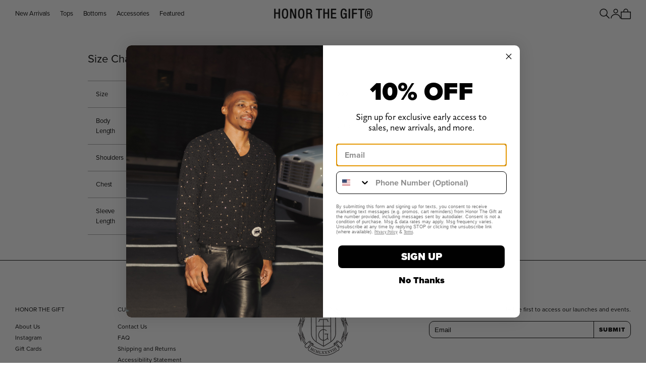

--- FILE ---
content_type: text/html; charset=utf-8
request_url: https://honorthegift.co/pages/size-chart-su23-htg-box-tee-mens
body_size: 30088
content:
<!doctype html>
<html class='no-js js-animations--accent js-animations--motion' lang='en'>
  <head>
    <script type="application/vnd.locksmith+json" data-locksmith>{"version":"v250","locked":false,"initialized":true,"scope":"page","access_granted":true,"access_denied":false,"requires_customer":false,"manual_lock":false,"remote_lock":false,"has_timeout":false,"remote_rendered":null,"hide_resource":false,"hide_links_to_resource":false,"transparent":true,"locks":{"all":[],"opened":[]},"keys":[],"keys_signature":"e7e5300a1c458d7dd72058536776b67f882eb119defe974a12979f6108d59599","state":{"template":"page","theme":129180106831,"product":null,"collection":null,"page":"size-chart-su23-htg-box-tee-mens","blog":null,"article":null,"app":null},"now":1769407993,"path":"\/pages\/size-chart-su23-htg-box-tee-mens","locale_root_url":"\/","canonical_url":"https:\/\/honorthegift.co\/pages\/size-chart-su23-htg-box-tee-mens","customer_id":null,"customer_id_signature":"e7e5300a1c458d7dd72058536776b67f882eb119defe974a12979f6108d59599","cart":null}</script><script data-locksmith>!function(){undefined;!function(){var s=window.Locksmith={},e=document.querySelector('script[type="application/vnd.locksmith+json"]'),n=e&&e.innerHTML;if(s.state={},s.util={},s.loading=!1,n)try{s.state=JSON.parse(n)}catch(d){}if(document.addEventListener&&document.querySelector){var o,i,a,t=[76,79,67,75,83,77,73,84,72,49,49],c=function(){i=t.slice(0)},l="style",r=function(e){e&&27!==e.keyCode&&"click"!==e.type||(document.removeEventListener("keydown",r),document.removeEventListener("click",r),o&&document.body.removeChild(o),o=null)};c(),document.addEventListener("keyup",function(e){if(e.keyCode===i[0]){if(clearTimeout(a),i.shift(),0<i.length)return void(a=setTimeout(c,1e3));c(),r(),(o=document.createElement("div"))[l].width="50%",o[l].maxWidth="1000px",o[l].height="85%",o[l].border="1px rgba(0, 0, 0, 0.2) solid",o[l].background="rgba(255, 255, 255, 0.99)",o[l].borderRadius="4px",o[l].position="fixed",o[l].top="50%",o[l].left="50%",o[l].transform="translateY(-50%) translateX(-50%)",o[l].boxShadow="0 2px 5px rgba(0, 0, 0, 0.3), 0 0 100vh 100vw rgba(0, 0, 0, 0.5)",o[l].zIndex="2147483645";var t=document.createElement("textarea");t.value=JSON.stringify(JSON.parse(n),null,2),t[l].border="none",t[l].display="block",t[l].boxSizing="border-box",t[l].width="100%",t[l].height="100%",t[l].background="transparent",t[l].padding="22px",t[l].fontFamily="monospace",t[l].fontSize="14px",t[l].color="#333",t[l].resize="none",t[l].outline="none",t.readOnly=!0,o.appendChild(t),document.body.appendChild(o),t.addEventListener("click",function(e){e.stopImmediatePropagation()}),t.select(),document.addEventListener("keydown",r),document.addEventListener("click",r)}})}s.isEmbedded=-1!==window.location.search.indexOf("_ab=0&_fd=0&_sc=1"),s.path=s.state.path||window.location.pathname,s.basePath=s.state.locale_root_url.concat("/apps/locksmith").replace(/^\/\//,"/"),s.reloading=!1,s.util.console=window.console||{log:function(){},error:function(){}},s.util.makeUrl=function(e,t){var n,o=s.basePath+e,i=[],a=s.cache();for(n in a)i.push(n+"="+encodeURIComponent(a[n]));for(n in t)i.push(n+"="+encodeURIComponent(t[n]));return s.state.customer_id&&(i.push("customer_id="+encodeURIComponent(s.state.customer_id)),i.push("customer_id_signature="+encodeURIComponent(s.state.customer_id_signature))),o+=(-1===o.indexOf("?")?"?":"&")+i.join("&")},s._initializeCallbacks=[],s.on=function(e,t){if("initialize"!==e)throw'Locksmith.on() currently only supports the "initialize" event';s._initializeCallbacks.push(t)},s.initializeSession=function(e){if(!s.isEmbedded){var t=!1,n=!0,o=!0;(e=e||{}).silent&&(o=n=!(t=!0)),s.ping({silent:t,spinner:n,reload:o,callback:function(){s._initializeCallbacks.forEach(function(e){e()})}})}},s.cache=function(e){var t={};try{var n=function i(e){return(document.cookie.match("(^|; )"+e+"=([^;]*)")||0)[2]};t=JSON.parse(decodeURIComponent(n("locksmith-params")||"{}"))}catch(d){}if(e){for(var o in e)t[o]=e[o];document.cookie="locksmith-params=; expires=Thu, 01 Jan 1970 00:00:00 GMT; path=/",document.cookie="locksmith-params="+encodeURIComponent(JSON.stringify(t))+"; path=/"}return t},s.cache.cart=s.state.cart,s.cache.cartLastSaved=null,s.params=s.cache(),s.util.reload=function(){s.reloading=!0;try{window.location.href=window.location.href.replace(/#.*/,"")}catch(d){s.util.console.error("Preferred reload method failed",d),window.location.reload()}},s.cache.saveCart=function(e){if(!s.cache.cart||s.cache.cart===s.cache.cartLastSaved)return e?e():null;var t=s.cache.cartLastSaved;s.cache.cartLastSaved=s.cache.cart,fetch("/cart/update.js",{method:"POST",headers:{"Content-Type":"application/json",Accept:"application/json"},body:JSON.stringify({attributes:{locksmith:s.cache.cart}})}).then(function(e){if(!e.ok)throw new Error("Cart update failed: "+e.status);return e.json()}).then(function(){e&&e()})["catch"](function(e){if(s.cache.cartLastSaved=t,!s.reloading)throw e})},s.util.spinnerHTML='<style>body{background:#FFF}@keyframes spin{from{transform:rotate(0deg)}to{transform:rotate(360deg)}}#loading{display:flex;width:100%;height:50vh;color:#777;align-items:center;justify-content:center}#loading .spinner{display:block;animation:spin 600ms linear infinite;position:relative;width:50px;height:50px}#loading .spinner-ring{stroke:currentColor;stroke-dasharray:100%;stroke-width:2px;stroke-linecap:round;fill:none}</style><div id="loading"><div class="spinner"><svg width="100%" height="100%"><svg preserveAspectRatio="xMinYMin"><circle class="spinner-ring" cx="50%" cy="50%" r="45%"></circle></svg></svg></div></div>',s.util.clobberBody=function(e){document.body.innerHTML=e},s.util.clobberDocument=function(e){e.responseText&&(e=e.responseText),document.documentElement&&document.removeChild(document.documentElement);var t=document.open("text/html","replace");t.writeln(e),t.close(),setTimeout(function(){var e=t.querySelector("[autofocus]");e&&e.focus()},100)},s.util.serializeForm=function(e){if(e&&"FORM"===e.nodeName){var t,n,o={};for(t=e.elements.length-1;0<=t;t-=1)if(""!==e.elements[t].name)switch(e.elements[t].nodeName){case"INPUT":switch(e.elements[t].type){default:case"text":case"hidden":case"password":case"button":case"reset":case"submit":o[e.elements[t].name]=e.elements[t].value;break;case"checkbox":case"radio":e.elements[t].checked&&(o[e.elements[t].name]=e.elements[t].value);break;case"file":}break;case"TEXTAREA":o[e.elements[t].name]=e.elements[t].value;break;case"SELECT":switch(e.elements[t].type){case"select-one":o[e.elements[t].name]=e.elements[t].value;break;case"select-multiple":for(n=e.elements[t].options.length-1;0<=n;n-=1)e.elements[t].options[n].selected&&(o[e.elements[t].name]=e.elements[t].options[n].value)}break;case"BUTTON":switch(e.elements[t].type){case"reset":case"submit":case"button":o[e.elements[t].name]=e.elements[t].value}}return o}},s.util.on=function(e,a,s,t){t=t||document;var c="locksmith-"+e+a,n=function(e){var t=e.target,n=e.target.parentElement,o=t.className.baseVal||t.className||"",i=n.className.baseVal||n.className||"";("string"==typeof o&&-1!==o.split(/\s+/).indexOf(a)||"string"==typeof i&&-1!==i.split(/\s+/).indexOf(a))&&!e[c]&&(e[c]=!0,s(e))};t.attachEvent?t.attachEvent(e,n):t.addEventListener(e,n,!1)},s.util.enableActions=function(e){s.util.on("click","locksmith-action",function(e){e.preventDefault();var t=e.target;t.dataset.confirmWith&&!confirm(t.dataset.confirmWith)||(t.disabled=!0,t.innerText=t.dataset.disableWith,s.post("/action",t.dataset.locksmithParams,{spinner:!1,type:"text",success:function(e){(e=JSON.parse(e.responseText)).message&&alert(e.message),s.util.reload()}}))},e)},s.util.inject=function(e,t){var n=["data","locksmith","append"];if(-1!==t.indexOf(n.join("-"))){var o=document.createElement("div");o.innerHTML=t,e.appendChild(o)}else e.innerHTML=t;var i,a,s=e.querySelectorAll("script");for(a=0;a<s.length;++a){i=s[a];var c=document.createElement("script");if(i.type&&(c.type=i.type),i.src)c.src=i.src;else{var l=document.createTextNode(i.innerHTML);c.appendChild(l)}e.appendChild(c)}var r=e.querySelector("[autofocus]");r&&r.focus()},s.post=function(e,t,n){!1!==(n=n||{}).spinner&&s.util.clobberBody(s.util.spinnerHTML);var o={};n.container===document?(o.layout=1,n.success=function(e){s.util.clobberDocument(e)}):n.container&&(o.layout=0,n.success=function(e){var t=document.getElementById(n.container);s.util.inject(t,e),t.id===t.firstChild.id&&t.parentElement.replaceChild(t.firstChild,t)}),n.form_type&&(t.form_type=n.form_type),n.include_layout_classes!==undefined&&(t.include_layout_classes=n.include_layout_classes),n.lock_id!==undefined&&(t.lock_id=n.lock_id),s.loading=!0;var i=s.util.makeUrl(e,o),a="json"===n.type||"text"===n.type;fetch(i,{method:"POST",headers:{"Content-Type":"application/json",Accept:a?"application/json":"text/html"},body:JSON.stringify(t)}).then(function(e){if(!e.ok)throw new Error("Request failed: "+e.status);return e.text()}).then(function(e){var t=n.success||s.util.clobberDocument;t(a?{responseText:e}:e)})["catch"](function(e){if(!s.reloading)if("dashboard.weglot.com"!==window.location.host){if(!n.silent)throw alert("Something went wrong! Please refresh and try again."),e;console.error(e)}else console.error(e)})["finally"](function(){s.loading=!1})},s.postResource=function(e,t){e.path=s.path,e.search=window.location.search,e.state=s.state,e.passcode&&(e.passcode=e.passcode.trim()),e.email&&(e.email=e.email.trim()),e.state.cart=s.cache.cart,e.locksmith_json=s.jsonTag,e.locksmith_json_signature=s.jsonTagSignature,s.post("/resource",e,t)},s.ping=function(e){if(!s.isEmbedded){e=e||{};s.post("/ping",{path:s.path,search:window.location.search,state:s.state},{spinner:!!e.spinner,silent:"undefined"==typeof e.silent||e.silent,type:"text",success:function(e){e&&e.responseText?(e=JSON.parse(e.responseText)).messages&&0<e.messages.length&&s.showMessages(e.messages):console.error("[Locksmith] Invalid result in ping callback:",e)}})}},s.timeoutMonitor=function(){var e=s.cache.cart;s.ping({callback:function(){e!==s.cache.cart||setTimeout(function(){s.timeoutMonitor()},6e4)}})},s.showMessages=function(e){var t=document.createElement("div");t.style.position="fixed",t.style.left=0,t.style.right=0,t.style.bottom="-50px",t.style.opacity=0,t.style.background="#191919",t.style.color="#ddd",t.style.transition="bottom 0.2s, opacity 0.2s",t.style.zIndex=999999,t.innerHTML="        <style>          .locksmith-ab .locksmith-b { display: none; }          .locksmith-ab.toggled .locksmith-b { display: flex; }          .locksmith-ab.toggled .locksmith-a { display: none; }          .locksmith-flex { display: flex; flex-wrap: wrap; justify-content: space-between; align-items: center; padding: 10px 20px; }          .locksmith-message + .locksmith-message { border-top: 1px #555 solid; }          .locksmith-message a { color: inherit; font-weight: bold; }          .locksmith-message a:hover { color: inherit; opacity: 0.8; }          a.locksmith-ab-toggle { font-weight: inherit; text-decoration: underline; }          .locksmith-text { flex-grow: 1; }          .locksmith-cta { flex-grow: 0; text-align: right; }          .locksmith-cta button { transform: scale(0.8); transform-origin: left; }          .locksmith-cta > * { display: block; }          .locksmith-cta > * + * { margin-top: 10px; }          .locksmith-message a.locksmith-close { flex-grow: 0; text-decoration: none; margin-left: 15px; font-size: 30px; font-family: monospace; display: block; padding: 2px 10px; }                    @media screen and (max-width: 600px) {            .locksmith-wide-only { display: none !important; }            .locksmith-flex { padding: 0 15px; }            .locksmith-flex > * { margin-top: 5px; margin-bottom: 5px; }            .locksmith-cta { text-align: left; }          }                    @media screen and (min-width: 601px) {            .locksmith-narrow-only { display: none !important; }          }        </style>      "+e.map(function(e){return'<div class="locksmith-message">'+e+"</div>"}).join(""),document.body.appendChild(t),document.body.style.position="relative",document.body.parentElement.style.paddingBottom=t.offsetHeight+"px",setTimeout(function(){t.style.bottom=0,t.style.opacity=1},50),s.util.on("click","locksmith-ab-toggle",function(e){e.preventDefault();for(var t=e.target.parentElement;-1===t.className.split(" ").indexOf("locksmith-ab");)t=t.parentElement;-1!==t.className.split(" ").indexOf("toggled")?t.className=t.className.replace("toggled",""):t.className=t.className+" toggled"}),s.util.enableActions(t)}}()}();</script>
      <script data-locksmith>Locksmith.cache.cart=null</script>

  <script data-locksmith>Locksmith.jsonTag="{\"version\":\"v250\",\"locked\":false,\"initialized\":true,\"scope\":\"page\",\"access_granted\":true,\"access_denied\":false,\"requires_customer\":false,\"manual_lock\":false,\"remote_lock\":false,\"has_timeout\":false,\"remote_rendered\":null,\"hide_resource\":false,\"hide_links_to_resource\":false,\"transparent\":true,\"locks\":{\"all\":[],\"opened\":[]},\"keys\":[],\"keys_signature\":\"e7e5300a1c458d7dd72058536776b67f882eb119defe974a12979f6108d59599\",\"state\":{\"template\":\"page\",\"theme\":129180106831,\"product\":null,\"collection\":null,\"page\":\"size-chart-su23-htg-box-tee-mens\",\"blog\":null,\"article\":null,\"app\":null},\"now\":1769407993,\"path\":\"\\\/pages\\\/size-chart-su23-htg-box-tee-mens\",\"locale_root_url\":\"\\\/\",\"canonical_url\":\"https:\\\/\\\/honorthegift.co\\\/pages\\\/size-chart-su23-htg-box-tee-mens\",\"customer_id\":null,\"customer_id_signature\":\"e7e5300a1c458d7dd72058536776b67f882eb119defe974a12979f6108d59599\",\"cart\":null}";Locksmith.jsonTagSignature="caeb1b375d54052a3633b358c0911a6526ac3c7063245844da79159b0f2e2e46"</script>
    <meta charset='utf-8'>
<meta http-equiv='X-UA-Compatible' content='IE=edge'>
<meta name='viewport' content='width=device-width,initial-scale=1'>
<meta name='theme-color' content='#000000'>
<link rel='canonical' href='https://honorthegift.co/pages/size-chart-su23-htg-box-tee-mens'><link rel='icon' type='image/png' sizes='32x32' href='//honorthegift.co/cdn/shop/files/emblem.png?crop=center&height=32&v=1720117767&width=32'>
  <link rel='icon' type='image/png' sizes='16x16' href='//honorthegift.co/cdn/shop/files/emblem.png?crop=center&height=16&v=1720117767&width=16'>


<link rel='preconnect' href='https://use.typekit.net' crossorigin>
<link rel="stylesheet" href="https://use.typekit.net/qeu4vkf.css" crossorigin>

<title>
  Size Chart - SU23 HTG Box Tee (Mens)
 &ndash; Honor The Gift</title>


  <meta name='description' content='Size XS SM MD LG XL XXL XXXL Body Length 26.5 27 27.5 28 28.5 29 29.5 Shoulders 22.5 23.5 24.5 25.5 26.5 27.5 28.5 Chest 22.5 23.5 25.5 26.5 27.5 29 31.5 Sleeve Length 9.5 10 10.5 11 11.5 12 12.5'>




<meta property="og:site_name" content="Honor The Gift">
<meta property="og:url" content="https://honorthegift.co/pages/size-chart-su23-htg-box-tee-mens"><meta property="og:title" content="Size Chart - SU23 HTG Box Tee (Mens)">
<meta property="og:type" content="website">
<meta property="og:description" content="Size XS SM MD LG XL XXL XXXL Body Length 26.5 27 27.5 28 28.5 29 29.5 Shoulders 22.5 23.5 24.5 25.5 26.5 27.5 28.5 Chest 22.5 23.5 25.5 26.5 27.5 29 31.5 Sleeve Length 9.5 10 10.5 11 11.5 12 12.5">
<meta name="twitter:card" content="summary_large_image"><meta name="twitter:title" content="Size Chart - SU23 HTG Box Tee (Mens)">
<meta name="twitter:description" content="Size XS SM MD LG XL XXL XXXL Body Length 26.5 27 27.5 28 28.5 29 29.5 Shoulders 22.5 23.5 24.5 25.5 26.5 27.5 28.5 Chest 22.5 23.5 25.5 26.5 27.5 29 31.5 Sleeve Length 9.5 10 10.5 11 11.5 12 12.5">


<script>
  document.documentElement.className = document.documentElement.className.replace('no-js', 'js');
</script>


<script>
  window.shopUrl = 'https://honorthegift.co';
  window.routes = {
    cart_add_url: '/cart/add',
    cart_change_url: '/cart/change',
    cart_update_url: '/cart/update',
    cart_url: '/cart',
    predictive_search_url: '/search/suggest',
  };

  window.cartStrings = {
    error: `There was an error while updating your cart. Please try again.`,
    quantityError: `You can only add [quantity] of this item to your cart.`,
    freeShippingThreashold: `You are $ away from free standard shipping!`,
  };

  window.variantStrings = {
    addToCart: `Add to bag`,
    soldOut: `Sold out`,
    unavailable: `Unavailable`,
    unavailable_with_option: `[value] - Sold out`,
  };

  window.accessibilityStrings = {
    imageAvailable: `Image [index] is now available in gallery view`,
    shareSuccess: `Link copied to clipboard`,
    pauseSlideshow: `Pause slideshow`,
    playSlideshow: `Play slideshow`,
  };
</script>

<script>
  var slideshows = [];
  var main;
</script>

<style data-shopify>
  @font-face {
  font-family: Inconsolata;
  font-weight: 400;
  font-style: normal;
  font-display: swap;
  src: url("//honorthegift.co/cdn/fonts/inconsolata/inconsolata_n4.8e0be9241e16b6e6311249bed21adcbee343bcd1.woff2") format("woff2"),
       url("//honorthegift.co/cdn/fonts/inconsolata/inconsolata_n4.c913b3219f7cc7a03a6565e54733068641b83be2.woff") format("woff");
}

  @font-face {
  font-family: Inconsolata;
  font-weight: 700;
  font-style: normal;
  font-display: swap;
  src: url("//honorthegift.co/cdn/fonts/inconsolata/inconsolata_n7.42ffb2ea5578e6e88edd291e392dab233d946720.woff2") format("woff2"),
       url("//honorthegift.co/cdn/fonts/inconsolata/inconsolata_n7.f8fd13bf56b4d5d5891a97e9dc61ee446a880def.woff") format("woff");
}

  
  
  @font-face {
  font-family: Archivo;
  font-weight: 400;
  font-style: normal;
  font-display: swap;
  src: url("//honorthegift.co/cdn/fonts/archivo/archivo_n4.dc8d917cc69af0a65ae04d01fd8eeab28a3573c9.woff2") format("woff2"),
       url("//honorthegift.co/cdn/fonts/archivo/archivo_n4.bd6b9c34fdb81d7646836be8065ce3c80a2cc984.woff") format("woff");
}


  
    :root,
    .color-scheme-1 {
      --color-background: 255,255,255;
      
        --gradient-background: #ffffff;
      
      --color-foreground: 0,0,0;
      --color-button: 0,0,0;
      
        --color-button-opacity: 0;
      
      --color-button-text: 0,0,0;
      --color-secondary-button: 255,255,255;
      --color-secondary-button-text: 23,23,23;
    }
  
    
    .color-scheme-2 {
      --color-background: 0,0,0;
      
        --gradient-background: rgba(0,0,0,0);
      
      --color-foreground: 128,128,128;
      --color-button: 0,0,0;
      
        --color-button-opacity: 0;
      
      --color-button-text: 128,128,128;
      --color-secondary-button: 0,0,0;
      --color-secondary-button-text: 18,18,18;
    }
  
    
    .color-scheme-3 {
      --color-background: 18,18,18;
      
        --gradient-background: #121212;
      
      --color-foreground: 255,255,255;
      --color-button: 255,255,255;
      
        --color-button-opacity: 0;
      
      --color-button-text: 18,18,18;
      --color-secondary-button: 18,18,18;
      --color-secondary-button-text: 255,255,255;
    }
  
    
    .color-scheme-df164541-eac4-4808-bbb8-b15cdf734a0e {
      --color-background: 0,0,0;
      
        --gradient-background: rgba(0,0,0,0);
      
      --color-foreground: 255,255,255;
      --color-button: 0,0,0;
      
        --color-button-opacity: 0;
      
      --color-button-text: 255,255,255;
      --color-secondary-button: 0,0,0;
      --color-secondary-button-text: 23,23,23;
    }
  
    
    .color-scheme-9fd5ac56-db5a-492e-95fd-b74038880643 {
      --color-background: 0,0,0;
      
        --gradient-background: rgba(0,0,0,0);
      
      --color-foreground: 0,0,0;
      --color-button: 0,0,0;
      
        --color-button-opacity: 0;
      
      --color-button-text: 0,0,0;
      --color-secondary-button: 0,0,0;
      --color-secondary-button-text: 23,23,23;
    }
  

  body, .color-scheme-1, .color-scheme-2, .color-scheme-3, .color-scheme-df164541-eac4-4808-bbb8-b15cdf734a0e, .color-scheme-9fd5ac56-db5a-492e-95fd-b74038880643 {
    color: rgba(var(--color-foreground));
    background-color: rgb(var(--color-background), var(--background-transparency, 1));
    background: var(--gradient-background)
  }

  :root {--page-width-default: 1440px;
    --section-padding: 4.375rem;
    --z-index-overwrite: 9;
    --z-index-max: 2147483647;--font-body: "proxima-nova", sans-serif;    
    --font-body-style: normal;
    --font-body-weight: 400;
    --font-body-scale: 1.0;

    --font-heading: "proxima-nova", sans-serif;    
    --font-heading-style: normal;
    --font-heading-weight: 400;
    --font-heading-scale: 1.0;--color-primary-text: #000000;
    --color-primary-background: #ffffff;
    --color-gradient: linear-gradient(0deg, rgba(0, 0, 0, 1), rgba(0, 0, 0, 0) 100%);
    --color-border: #A3A3A3;
    --color-placeholder: #171717;
    --color-focus: ;
    --color-primary-btn-text: ;
    --color-primary-btn-bg: ;
    --color-secondary-btn-text: ;
    --color-secondary-btn-bg: ;
    --color-scheme1-text: ;
    --color-scheme1-background: ;
    --color-scheme2-text: ;
    --color-scheme2-background: ;
    --color-scheme3-text: ;
    --color-scheme3-background: ;--media-padding: px;
    --media-border-opacity: 0.0;
    --media-border-width: px;
    --media-radius: px;
    --media-shadow-opacity: 0.0;
    --media-shadow-horizontal-offset: px;
    --media-shadow-vertical-offset: px;
    --media-shadow-blur-radius: px;



    --card-image-padding: 0.0rem;
    --card-corner-radius: 0.0rem;
    --card-text-alignment: ;
    --card-border-width: 0.0rem;
    --card-border-opacity: 0.0;
    --card-shadow-opacity: 0.0;
    --card-shadow-horizontal-offset: 0.0rem;
    --card-shadow-vertical-offset: 0.0rem;
    --card-shadow-blur-radius: 0.0rem;

    --badge-corner-radius: 0.0rem;

    --popup-border-width: px;
    --popup-border-opacity: 0.0;
    --popup-corner-radius: px;
    --popup-shadow-opacity: 0.0;
    --popup-shadow-horizontal-offset: px;
    --popup-shadow-vertical-offset: px;
    --popup-shadow-blur-radius: px;

    --drawer-border-width: px;
    --drawer-border-opacity: 0.0;
    --drawer-shadow-opacity: 0.0;
    --drawer-shadow-horizontal-offset: px;
    --drawer-shadow-vertical-offset: px;
    --drawer-shadow-blur-radius: px;

    --spacing-sections-desktop: px;
    --spacing-sections-mobile: 20px;

    --grid-desktop-vertical-spacing: px;
    --grid-desktop-horizontal-spacing: px;
    --grid-mobile-vertical-spacing: 0px;
    --grid-mobile-horizontal-spacing: 0px;

    --text-boxes-border-opacity: 0.0;
    --text-boxes-border-width: px;
    --text-boxes-radius: px;
    --text-boxes-shadow-opacity: 0.0;
    --text-boxes-shadow-horizontal-offset: px;
    --text-boxes-shadow-vertical-offset: px;
    --text-boxes-shadow-blur-radius: px;

    --buttons-radius: px;
    --buttons-radius-outset: 0px;
    --buttons-border-width: 0px;
    --buttons-border-opacity: 0.0;
    --buttons-shadow-opacity: 0.0;
    --buttons-shadow-horizontal-offset: px;
    --buttons-shadow-vertical-offset: px;
    --buttons-shadow-blur-radius: px;
    --buttons-border-offset: 0px;

    --inputs-radius: px;
    --inputs-border-width: px;
    --inputs-border-opacity: 0.0;
    --inputs-shadow-opacity: 0.0;
    --inputs-shadow-horizontal-offset: px;
    --inputs-margin-offset: 0px;
    --inputs-shadow-vertical-offset: px;
    --inputs-shadow-blur-radius: px;
    --inputs-radius-outset: 0px;

    --variant-pills-radius: px;
    --variant-pills-border-width: px;
    --variant-pills-border-opacity: 0.0;
    --variant-pills-shadow-opacity: 0.0;
    --variant-pills-shadow-horizontal-offset: px;
    --variant-pills-shadow-vertical-offset: px;
    --variant-pills-shadow-blur-radius: px;
  }
</style>



<script src='//honorthegift.co/cdn/shop/t/43/assets/vendors.js?v=68539603780751650391721866508' defer='defer'></script>
<link href="//honorthegift.co/cdn/shop/t/43/assets/vendors.css?v=80294777387018136651723131115" rel="stylesheet" type="text/css" media="all" />

<link id='MainCssPath' rel='stylesheet' href='//honorthegift.co/cdn/shop/t/43/assets/main.css?v=80641117822512807531768930630' type='text/css' media='all'>
<script id='MainJsPath' src='//honorthegift.co/cdn/shop/t/43/assets/main.js?v=120509756043114738851765934607' defer='defer'></script>
    <script>window.performance && window.performance.mark && window.performance.mark('shopify.content_for_header.start');</script><meta id="shopify-digital-wallet" name="shopify-digital-wallet" content="/1311113328/digital_wallets/dialog">
<meta name="shopify-checkout-api-token" content="21be1799f8de0b18d4a2dce62438d422">
<meta id="in-context-paypal-metadata" data-shop-id="1311113328" data-venmo-supported="true" data-environment="production" data-locale="en_US" data-paypal-v4="true" data-currency="USD">
<script async="async" src="/checkouts/internal/preloads.js?locale=en-US"></script>
<link rel="preconnect" href="https://shop.app" crossorigin="anonymous">
<script async="async" src="https://shop.app/checkouts/internal/preloads.js?locale=en-US&shop_id=1311113328" crossorigin="anonymous"></script>
<script id="apple-pay-shop-capabilities" type="application/json">{"shopId":1311113328,"countryCode":"US","currencyCode":"USD","merchantCapabilities":["supports3DS"],"merchantId":"gid:\/\/shopify\/Shop\/1311113328","merchantName":"Honor The Gift","requiredBillingContactFields":["postalAddress","email","phone"],"requiredShippingContactFields":["postalAddress","email","phone"],"shippingType":"shipping","supportedNetworks":["visa","masterCard","amex","discover","elo","jcb"],"total":{"type":"pending","label":"Honor The Gift","amount":"1.00"},"shopifyPaymentsEnabled":true,"supportsSubscriptions":true}</script>
<script id="shopify-features" type="application/json">{"accessToken":"21be1799f8de0b18d4a2dce62438d422","betas":["rich-media-storefront-analytics"],"domain":"honorthegift.co","predictiveSearch":true,"shopId":1311113328,"locale":"en"}</script>
<script>var Shopify = Shopify || {};
Shopify.shop = "honorthe-gift.myshopify.com";
Shopify.locale = "en";
Shopify.currency = {"active":"USD","rate":"1.0"};
Shopify.country = "US";
Shopify.theme = {"name":"[ED - Tony] Product Card Slider Fix | 12.16","id":129180106831,"schema_name":"elevated","schema_version":"1.0.0","theme_store_id":null,"role":"main"};
Shopify.theme.handle = "null";
Shopify.theme.style = {"id":null,"handle":null};
Shopify.cdnHost = "honorthegift.co/cdn";
Shopify.routes = Shopify.routes || {};
Shopify.routes.root = "/";</script>
<script type="module">!function(o){(o.Shopify=o.Shopify||{}).modules=!0}(window);</script>
<script>!function(o){function n(){var o=[];function n(){o.push(Array.prototype.slice.apply(arguments))}return n.q=o,n}var t=o.Shopify=o.Shopify||{};t.loadFeatures=n(),t.autoloadFeatures=n()}(window);</script>
<script>
  window.ShopifyPay = window.ShopifyPay || {};
  window.ShopifyPay.apiHost = "shop.app\/pay";
  window.ShopifyPay.redirectState = null;
</script>
<script id="shop-js-analytics" type="application/json">{"pageType":"page"}</script>
<script defer="defer" async type="module" src="//honorthegift.co/cdn/shopifycloud/shop-js/modules/v2/client.init-shop-cart-sync_BT-GjEfc.en.esm.js"></script>
<script defer="defer" async type="module" src="//honorthegift.co/cdn/shopifycloud/shop-js/modules/v2/chunk.common_D58fp_Oc.esm.js"></script>
<script defer="defer" async type="module" src="//honorthegift.co/cdn/shopifycloud/shop-js/modules/v2/chunk.modal_xMitdFEc.esm.js"></script>
<script type="module">
  await import("//honorthegift.co/cdn/shopifycloud/shop-js/modules/v2/client.init-shop-cart-sync_BT-GjEfc.en.esm.js");
await import("//honorthegift.co/cdn/shopifycloud/shop-js/modules/v2/chunk.common_D58fp_Oc.esm.js");
await import("//honorthegift.co/cdn/shopifycloud/shop-js/modules/v2/chunk.modal_xMitdFEc.esm.js");

  window.Shopify.SignInWithShop?.initShopCartSync?.({"fedCMEnabled":true,"windoidEnabled":true});

</script>
<script>
  window.Shopify = window.Shopify || {};
  if (!window.Shopify.featureAssets) window.Shopify.featureAssets = {};
  window.Shopify.featureAssets['shop-js'] = {"shop-cart-sync":["modules/v2/client.shop-cart-sync_DZOKe7Ll.en.esm.js","modules/v2/chunk.common_D58fp_Oc.esm.js","modules/v2/chunk.modal_xMitdFEc.esm.js"],"init-fed-cm":["modules/v2/client.init-fed-cm_B6oLuCjv.en.esm.js","modules/v2/chunk.common_D58fp_Oc.esm.js","modules/v2/chunk.modal_xMitdFEc.esm.js"],"shop-cash-offers":["modules/v2/client.shop-cash-offers_D2sdYoxE.en.esm.js","modules/v2/chunk.common_D58fp_Oc.esm.js","modules/v2/chunk.modal_xMitdFEc.esm.js"],"shop-login-button":["modules/v2/client.shop-login-button_QeVjl5Y3.en.esm.js","modules/v2/chunk.common_D58fp_Oc.esm.js","modules/v2/chunk.modal_xMitdFEc.esm.js"],"pay-button":["modules/v2/client.pay-button_DXTOsIq6.en.esm.js","modules/v2/chunk.common_D58fp_Oc.esm.js","modules/v2/chunk.modal_xMitdFEc.esm.js"],"shop-button":["modules/v2/client.shop-button_DQZHx9pm.en.esm.js","modules/v2/chunk.common_D58fp_Oc.esm.js","modules/v2/chunk.modal_xMitdFEc.esm.js"],"avatar":["modules/v2/client.avatar_BTnouDA3.en.esm.js"],"init-windoid":["modules/v2/client.init-windoid_CR1B-cfM.en.esm.js","modules/v2/chunk.common_D58fp_Oc.esm.js","modules/v2/chunk.modal_xMitdFEc.esm.js"],"init-shop-for-new-customer-accounts":["modules/v2/client.init-shop-for-new-customer-accounts_C_vY_xzh.en.esm.js","modules/v2/client.shop-login-button_QeVjl5Y3.en.esm.js","modules/v2/chunk.common_D58fp_Oc.esm.js","modules/v2/chunk.modal_xMitdFEc.esm.js"],"init-shop-email-lookup-coordinator":["modules/v2/client.init-shop-email-lookup-coordinator_BI7n9ZSv.en.esm.js","modules/v2/chunk.common_D58fp_Oc.esm.js","modules/v2/chunk.modal_xMitdFEc.esm.js"],"init-shop-cart-sync":["modules/v2/client.init-shop-cart-sync_BT-GjEfc.en.esm.js","modules/v2/chunk.common_D58fp_Oc.esm.js","modules/v2/chunk.modal_xMitdFEc.esm.js"],"shop-toast-manager":["modules/v2/client.shop-toast-manager_DiYdP3xc.en.esm.js","modules/v2/chunk.common_D58fp_Oc.esm.js","modules/v2/chunk.modal_xMitdFEc.esm.js"],"init-customer-accounts":["modules/v2/client.init-customer-accounts_D9ZNqS-Q.en.esm.js","modules/v2/client.shop-login-button_QeVjl5Y3.en.esm.js","modules/v2/chunk.common_D58fp_Oc.esm.js","modules/v2/chunk.modal_xMitdFEc.esm.js"],"init-customer-accounts-sign-up":["modules/v2/client.init-customer-accounts-sign-up_iGw4briv.en.esm.js","modules/v2/client.shop-login-button_QeVjl5Y3.en.esm.js","modules/v2/chunk.common_D58fp_Oc.esm.js","modules/v2/chunk.modal_xMitdFEc.esm.js"],"shop-follow-button":["modules/v2/client.shop-follow-button_CqMgW2wH.en.esm.js","modules/v2/chunk.common_D58fp_Oc.esm.js","modules/v2/chunk.modal_xMitdFEc.esm.js"],"checkout-modal":["modules/v2/client.checkout-modal_xHeaAweL.en.esm.js","modules/v2/chunk.common_D58fp_Oc.esm.js","modules/v2/chunk.modal_xMitdFEc.esm.js"],"shop-login":["modules/v2/client.shop-login_D91U-Q7h.en.esm.js","modules/v2/chunk.common_D58fp_Oc.esm.js","modules/v2/chunk.modal_xMitdFEc.esm.js"],"lead-capture":["modules/v2/client.lead-capture_BJmE1dJe.en.esm.js","modules/v2/chunk.common_D58fp_Oc.esm.js","modules/v2/chunk.modal_xMitdFEc.esm.js"],"payment-terms":["modules/v2/client.payment-terms_Ci9AEqFq.en.esm.js","modules/v2/chunk.common_D58fp_Oc.esm.js","modules/v2/chunk.modal_xMitdFEc.esm.js"]};
</script>
<script>(function() {
  var isLoaded = false;
  function asyncLoad() {
    if (isLoaded) return;
    isLoaded = true;
    var urls = ["https:\/\/cdn.nfcube.com\/instafeed-856d6d19f603f37a1ce3818d0f9321c7.js?shop=honorthe-gift.myshopify.com","https:\/\/static.klaviyo.com\/onsite\/js\/VdqVb4\/klaviyo.js?company_id=VdqVb4\u0026shop=honorthe-gift.myshopify.com","https:\/\/tools.luckyorange.com\/core\/lo.js?site-id=eafdede2\u0026shop=honorthe-gift.myshopify.com","\/\/cdn.shopify.com\/proxy\/7c95b3d7a0795ec7d193ad3132d713300c9f8dde8cc489c0c829b7353a07508e\/pixel.wetracked.io\/honorthe-gift.myshopify.com\/events.js?shop=honorthe-gift.myshopify.com\u0026sp-cache-control=cHVibGljLCBtYXgtYWdlPTkwMA"];
    for (var i = 0; i < urls.length; i++) {
      var s = document.createElement('script');
      s.type = 'text/javascript';
      s.async = true;
      s.src = urls[i];
      var x = document.getElementsByTagName('script')[0];
      x.parentNode.insertBefore(s, x);
    }
  };
  if(window.attachEvent) {
    window.attachEvent('onload', asyncLoad);
  } else {
    window.addEventListener('load', asyncLoad, false);
  }
})();</script>
<script id="__st">var __st={"a":1311113328,"offset":-28800,"reqid":"e1dcbc71-2202-4694-87d7-a72dc9ad21a1-1769407993","pageurl":"honorthegift.co\/pages\/size-chart-su23-htg-box-tee-mens","s":"pages-86172926031","u":"846aeaf87c29","p":"page","rtyp":"page","rid":86172926031};</script>
<script>window.ShopifyPaypalV4VisibilityTracking = true;</script>
<script id="captcha-bootstrap">!function(){'use strict';const t='contact',e='account',n='new_comment',o=[[t,t],['blogs',n],['comments',n],[t,'customer']],c=[[e,'customer_login'],[e,'guest_login'],[e,'recover_customer_password'],[e,'create_customer']],r=t=>t.map((([t,e])=>`form[action*='/${t}']:not([data-nocaptcha='true']) input[name='form_type'][value='${e}']`)).join(','),a=t=>()=>t?[...document.querySelectorAll(t)].map((t=>t.form)):[];function s(){const t=[...o],e=r(t);return a(e)}const i='password',u='form_key',d=['recaptcha-v3-token','g-recaptcha-response','h-captcha-response',i],f=()=>{try{return window.sessionStorage}catch{return}},m='__shopify_v',_=t=>t.elements[u];function p(t,e,n=!1){try{const o=window.sessionStorage,c=JSON.parse(o.getItem(e)),{data:r}=function(t){const{data:e,action:n}=t;return t[m]||n?{data:e,action:n}:{data:t,action:n}}(c);for(const[e,n]of Object.entries(r))t.elements[e]&&(t.elements[e].value=n);n&&o.removeItem(e)}catch(o){console.error('form repopulation failed',{error:o})}}const l='form_type',E='cptcha';function T(t){t.dataset[E]=!0}const w=window,h=w.document,L='Shopify',v='ce_forms',y='captcha';let A=!1;((t,e)=>{const n=(g='f06e6c50-85a8-45c8-87d0-21a2b65856fe',I='https://cdn.shopify.com/shopifycloud/storefront-forms-hcaptcha/ce_storefront_forms_captcha_hcaptcha.v1.5.2.iife.js',D={infoText:'Protected by hCaptcha',privacyText:'Privacy',termsText:'Terms'},(t,e,n)=>{const o=w[L][v],c=o.bindForm;if(c)return c(t,g,e,D).then(n);var r;o.q.push([[t,g,e,D],n]),r=I,A||(h.body.append(Object.assign(h.createElement('script'),{id:'captcha-provider',async:!0,src:r})),A=!0)});var g,I,D;w[L]=w[L]||{},w[L][v]=w[L][v]||{},w[L][v].q=[],w[L][y]=w[L][y]||{},w[L][y].protect=function(t,e){n(t,void 0,e),T(t)},Object.freeze(w[L][y]),function(t,e,n,w,h,L){const[v,y,A,g]=function(t,e,n){const i=e?o:[],u=t?c:[],d=[...i,...u],f=r(d),m=r(i),_=r(d.filter((([t,e])=>n.includes(e))));return[a(f),a(m),a(_),s()]}(w,h,L),I=t=>{const e=t.target;return e instanceof HTMLFormElement?e:e&&e.form},D=t=>v().includes(t);t.addEventListener('submit',(t=>{const e=I(t);if(!e)return;const n=D(e)&&!e.dataset.hcaptchaBound&&!e.dataset.recaptchaBound,o=_(e),c=g().includes(e)&&(!o||!o.value);(n||c)&&t.preventDefault(),c&&!n&&(function(t){try{if(!f())return;!function(t){const e=f();if(!e)return;const n=_(t);if(!n)return;const o=n.value;o&&e.removeItem(o)}(t);const e=Array.from(Array(32),(()=>Math.random().toString(36)[2])).join('');!function(t,e){_(t)||t.append(Object.assign(document.createElement('input'),{type:'hidden',name:u})),t.elements[u].value=e}(t,e),function(t,e){const n=f();if(!n)return;const o=[...t.querySelectorAll(`input[type='${i}']`)].map((({name:t})=>t)),c=[...d,...o],r={};for(const[a,s]of new FormData(t).entries())c.includes(a)||(r[a]=s);n.setItem(e,JSON.stringify({[m]:1,action:t.action,data:r}))}(t,e)}catch(e){console.error('failed to persist form',e)}}(e),e.submit())}));const S=(t,e)=>{t&&!t.dataset[E]&&(n(t,e.some((e=>e===t))),T(t))};for(const o of['focusin','change'])t.addEventListener(o,(t=>{const e=I(t);D(e)&&S(e,y())}));const B=e.get('form_key'),M=e.get(l),P=B&&M;t.addEventListener('DOMContentLoaded',(()=>{const t=y();if(P)for(const e of t)e.elements[l].value===M&&p(e,B);[...new Set([...A(),...v().filter((t=>'true'===t.dataset.shopifyCaptcha))])].forEach((e=>S(e,t)))}))}(h,new URLSearchParams(w.location.search),n,t,e,['guest_login'])})(!0,!0)}();</script>
<script integrity="sha256-4kQ18oKyAcykRKYeNunJcIwy7WH5gtpwJnB7kiuLZ1E=" data-source-attribution="shopify.loadfeatures" defer="defer" src="//honorthegift.co/cdn/shopifycloud/storefront/assets/storefront/load_feature-a0a9edcb.js" crossorigin="anonymous"></script>
<script crossorigin="anonymous" defer="defer" src="//honorthegift.co/cdn/shopifycloud/storefront/assets/shopify_pay/storefront-65b4c6d7.js?v=20250812"></script>
<script data-source-attribution="shopify.dynamic_checkout.dynamic.init">var Shopify=Shopify||{};Shopify.PaymentButton=Shopify.PaymentButton||{isStorefrontPortableWallets:!0,init:function(){window.Shopify.PaymentButton.init=function(){};var t=document.createElement("script");t.src="https://honorthegift.co/cdn/shopifycloud/portable-wallets/latest/portable-wallets.en.js",t.type="module",document.head.appendChild(t)}};
</script>
<script data-source-attribution="shopify.dynamic_checkout.buyer_consent">
  function portableWalletsHideBuyerConsent(e){var t=document.getElementById("shopify-buyer-consent"),n=document.getElementById("shopify-subscription-policy-button");t&&n&&(t.classList.add("hidden"),t.setAttribute("aria-hidden","true"),n.removeEventListener("click",e))}function portableWalletsShowBuyerConsent(e){var t=document.getElementById("shopify-buyer-consent"),n=document.getElementById("shopify-subscription-policy-button");t&&n&&(t.classList.remove("hidden"),t.removeAttribute("aria-hidden"),n.addEventListener("click",e))}window.Shopify?.PaymentButton&&(window.Shopify.PaymentButton.hideBuyerConsent=portableWalletsHideBuyerConsent,window.Shopify.PaymentButton.showBuyerConsent=portableWalletsShowBuyerConsent);
</script>
<script data-source-attribution="shopify.dynamic_checkout.cart.bootstrap">document.addEventListener("DOMContentLoaded",(function(){function t(){return document.querySelector("shopify-accelerated-checkout-cart, shopify-accelerated-checkout")}if(t())Shopify.PaymentButton.init();else{new MutationObserver((function(e,n){t()&&(Shopify.PaymentButton.init(),n.disconnect())})).observe(document.body,{childList:!0,subtree:!0})}}));
</script>
<script id='scb4127' type='text/javascript' async='' src='https://honorthegift.co/cdn/shopifycloud/privacy-banner/storefront-banner.js'></script><link id="shopify-accelerated-checkout-styles" rel="stylesheet" media="screen" href="https://honorthegift.co/cdn/shopifycloud/portable-wallets/latest/accelerated-checkout-backwards-compat.css" crossorigin="anonymous">
<style id="shopify-accelerated-checkout-cart">
        #shopify-buyer-consent {
  margin-top: 1em;
  display: inline-block;
  width: 100%;
}

#shopify-buyer-consent.hidden {
  display: none;
}

#shopify-subscription-policy-button {
  background: none;
  border: none;
  padding: 0;
  text-decoration: underline;
  font-size: inherit;
  cursor: pointer;
}

#shopify-subscription-policy-button::before {
  box-shadow: none;
}

      </style>
<script id="sections-script" data-sections="footer" defer="defer" src="//honorthegift.co/cdn/shop/t/43/compiled_assets/scripts.js?v=33095"></script>
<script>window.performance && window.performance.mark && window.performance.mark('shopify.content_for_header.end');</script>
  



<script>window.SHOPIFY_STORE_DOMAIN = "honorthe-gift.myshopify.com";</script>
<script type="text/javascript" src="https://stack-discounts.merchantyard.com/js/integrations/script.js?v=556"></script>
<!-- BEGIN app block: shopify://apps/simprosys-google-shopping-feed/blocks/core_settings_block/1f0b859e-9fa6-4007-97e8-4513aff5ff3b --><!-- BEGIN: GSF App Core Tags & Scripts by Simprosys Google Shopping Feed -->

    <!-- BEGIN app snippet: gsf_verification_code -->
    <meta name="google-site-verification" content="dZcjHFIEB8sVWgHvBNKWaS-x065OND7LRiAnEt4009M" />



<!-- END app snippet -->









<!-- END: GSF App Core Tags & Scripts by Simprosys Google Shopping Feed -->
<!-- END app block --><!-- BEGIN app block: shopify://apps/klaviyo-email-marketing-sms/blocks/klaviyo-onsite-embed/2632fe16-c075-4321-a88b-50b567f42507 -->












  <script async src="https://static.klaviyo.com/onsite/js/VdqVb4/klaviyo.js?company_id=VdqVb4"></script>
  <script>!function(){if(!window.klaviyo){window._klOnsite=window._klOnsite||[];try{window.klaviyo=new Proxy({},{get:function(n,i){return"push"===i?function(){var n;(n=window._klOnsite).push.apply(n,arguments)}:function(){for(var n=arguments.length,o=new Array(n),w=0;w<n;w++)o[w]=arguments[w];var t="function"==typeof o[o.length-1]?o.pop():void 0,e=new Promise((function(n){window._klOnsite.push([i].concat(o,[function(i){t&&t(i),n(i)}]))}));return e}}})}catch(n){window.klaviyo=window.klaviyo||[],window.klaviyo.push=function(){var n;(n=window._klOnsite).push.apply(n,arguments)}}}}();</script>

  




  <script>
    window.klaviyoReviewsProductDesignMode = false
  </script>







<!-- END app block --><!-- BEGIN app block: shopify://apps/instafeed/blocks/head-block/c447db20-095d-4a10-9725-b5977662c9d5 --><link rel="preconnect" href="https://cdn.nfcube.com/">
<link rel="preconnect" href="https://scontent.cdninstagram.com/">


  <script>
    document.addEventListener('DOMContentLoaded', function () {
      let instafeedScript = document.createElement('script');

      
        instafeedScript.src = 'https://cdn.nfcube.com/instafeed-856d6d19f603f37a1ce3818d0f9321c7.js';
      

      document.body.appendChild(instafeedScript);
    });
  </script>





<!-- END app block --><script src="https://cdn.shopify.com/extensions/019b550e-b716-72e7-9762-eb3e5f41fedf/site-66/assets/bar.js" type="text/javascript" defer="defer"></script>
<link href="https://monorail-edge.shopifysvc.com" rel="dns-prefetch">
<script>(function(){if ("sendBeacon" in navigator && "performance" in window) {try {var session_token_from_headers = performance.getEntriesByType('navigation')[0].serverTiming.find(x => x.name == '_s').description;} catch {var session_token_from_headers = undefined;}var session_cookie_matches = document.cookie.match(/_shopify_s=([^;]*)/);var session_token_from_cookie = session_cookie_matches && session_cookie_matches.length === 2 ? session_cookie_matches[1] : "";var session_token = session_token_from_headers || session_token_from_cookie || "";function handle_abandonment_event(e) {var entries = performance.getEntries().filter(function(entry) {return /monorail-edge.shopifysvc.com/.test(entry.name);});if (!window.abandonment_tracked && entries.length === 0) {window.abandonment_tracked = true;var currentMs = Date.now();var navigation_start = performance.timing.navigationStart;var payload = {shop_id: 1311113328,url: window.location.href,navigation_start,duration: currentMs - navigation_start,session_token,page_type: "page"};window.navigator.sendBeacon("https://monorail-edge.shopifysvc.com/v1/produce", JSON.stringify({schema_id: "online_store_buyer_site_abandonment/1.1",payload: payload,metadata: {event_created_at_ms: currentMs,event_sent_at_ms: currentMs}}));}}window.addEventListener('pagehide', handle_abandonment_event);}}());</script>
<script id="web-pixels-manager-setup">(function e(e,d,r,n,o){if(void 0===o&&(o={}),!Boolean(null===(a=null===(i=window.Shopify)||void 0===i?void 0:i.analytics)||void 0===a?void 0:a.replayQueue)){var i,a;window.Shopify=window.Shopify||{};var t=window.Shopify;t.analytics=t.analytics||{};var s=t.analytics;s.replayQueue=[],s.publish=function(e,d,r){return s.replayQueue.push([e,d,r]),!0};try{self.performance.mark("wpm:start")}catch(e){}var l=function(){var e={modern:/Edge?\/(1{2}[4-9]|1[2-9]\d|[2-9]\d{2}|\d{4,})\.\d+(\.\d+|)|Firefox\/(1{2}[4-9]|1[2-9]\d|[2-9]\d{2}|\d{4,})\.\d+(\.\d+|)|Chrom(ium|e)\/(9{2}|\d{3,})\.\d+(\.\d+|)|(Maci|X1{2}).+ Version\/(15\.\d+|(1[6-9]|[2-9]\d|\d{3,})\.\d+)([,.]\d+|)( \(\w+\)|)( Mobile\/\w+|) Safari\/|Chrome.+OPR\/(9{2}|\d{3,})\.\d+\.\d+|(CPU[ +]OS|iPhone[ +]OS|CPU[ +]iPhone|CPU IPhone OS|CPU iPad OS)[ +]+(15[._]\d+|(1[6-9]|[2-9]\d|\d{3,})[._]\d+)([._]\d+|)|Android:?[ /-](13[3-9]|1[4-9]\d|[2-9]\d{2}|\d{4,})(\.\d+|)(\.\d+|)|Android.+Firefox\/(13[5-9]|1[4-9]\d|[2-9]\d{2}|\d{4,})\.\d+(\.\d+|)|Android.+Chrom(ium|e)\/(13[3-9]|1[4-9]\d|[2-9]\d{2}|\d{4,})\.\d+(\.\d+|)|SamsungBrowser\/([2-9]\d|\d{3,})\.\d+/,legacy:/Edge?\/(1[6-9]|[2-9]\d|\d{3,})\.\d+(\.\d+|)|Firefox\/(5[4-9]|[6-9]\d|\d{3,})\.\d+(\.\d+|)|Chrom(ium|e)\/(5[1-9]|[6-9]\d|\d{3,})\.\d+(\.\d+|)([\d.]+$|.*Safari\/(?![\d.]+ Edge\/[\d.]+$))|(Maci|X1{2}).+ Version\/(10\.\d+|(1[1-9]|[2-9]\d|\d{3,})\.\d+)([,.]\d+|)( \(\w+\)|)( Mobile\/\w+|) Safari\/|Chrome.+OPR\/(3[89]|[4-9]\d|\d{3,})\.\d+\.\d+|(CPU[ +]OS|iPhone[ +]OS|CPU[ +]iPhone|CPU IPhone OS|CPU iPad OS)[ +]+(10[._]\d+|(1[1-9]|[2-9]\d|\d{3,})[._]\d+)([._]\d+|)|Android:?[ /-](13[3-9]|1[4-9]\d|[2-9]\d{2}|\d{4,})(\.\d+|)(\.\d+|)|Mobile Safari.+OPR\/([89]\d|\d{3,})\.\d+\.\d+|Android.+Firefox\/(13[5-9]|1[4-9]\d|[2-9]\d{2}|\d{4,})\.\d+(\.\d+|)|Android.+Chrom(ium|e)\/(13[3-9]|1[4-9]\d|[2-9]\d{2}|\d{4,})\.\d+(\.\d+|)|Android.+(UC? ?Browser|UCWEB|U3)[ /]?(15\.([5-9]|\d{2,})|(1[6-9]|[2-9]\d|\d{3,})\.\d+)\.\d+|SamsungBrowser\/(5\.\d+|([6-9]|\d{2,})\.\d+)|Android.+MQ{2}Browser\/(14(\.(9|\d{2,})|)|(1[5-9]|[2-9]\d|\d{3,})(\.\d+|))(\.\d+|)|K[Aa][Ii]OS\/(3\.\d+|([4-9]|\d{2,})\.\d+)(\.\d+|)/},d=e.modern,r=e.legacy,n=navigator.userAgent;return n.match(d)?"modern":n.match(r)?"legacy":"unknown"}(),u="modern"===l?"modern":"legacy",c=(null!=n?n:{modern:"",legacy:""})[u],f=function(e){return[e.baseUrl,"/wpm","/b",e.hashVersion,"modern"===e.buildTarget?"m":"l",".js"].join("")}({baseUrl:d,hashVersion:r,buildTarget:u}),m=function(e){var d=e.version,r=e.bundleTarget,n=e.surface,o=e.pageUrl,i=e.monorailEndpoint;return{emit:function(e){var a=e.status,t=e.errorMsg,s=(new Date).getTime(),l=JSON.stringify({metadata:{event_sent_at_ms:s},events:[{schema_id:"web_pixels_manager_load/3.1",payload:{version:d,bundle_target:r,page_url:o,status:a,surface:n,error_msg:t},metadata:{event_created_at_ms:s}}]});if(!i)return console&&console.warn&&console.warn("[Web Pixels Manager] No Monorail endpoint provided, skipping logging."),!1;try{return self.navigator.sendBeacon.bind(self.navigator)(i,l)}catch(e){}var u=new XMLHttpRequest;try{return u.open("POST",i,!0),u.setRequestHeader("Content-Type","text/plain"),u.send(l),!0}catch(e){return console&&console.warn&&console.warn("[Web Pixels Manager] Got an unhandled error while logging to Monorail."),!1}}}}({version:r,bundleTarget:l,surface:e.surface,pageUrl:self.location.href,monorailEndpoint:e.monorailEndpoint});try{o.browserTarget=l,function(e){var d=e.src,r=e.async,n=void 0===r||r,o=e.onload,i=e.onerror,a=e.sri,t=e.scriptDataAttributes,s=void 0===t?{}:t,l=document.createElement("script"),u=document.querySelector("head"),c=document.querySelector("body");if(l.async=n,l.src=d,a&&(l.integrity=a,l.crossOrigin="anonymous"),s)for(var f in s)if(Object.prototype.hasOwnProperty.call(s,f))try{l.dataset[f]=s[f]}catch(e){}if(o&&l.addEventListener("load",o),i&&l.addEventListener("error",i),u)u.appendChild(l);else{if(!c)throw new Error("Did not find a head or body element to append the script");c.appendChild(l)}}({src:f,async:!0,onload:function(){if(!function(){var e,d;return Boolean(null===(d=null===(e=window.Shopify)||void 0===e?void 0:e.analytics)||void 0===d?void 0:d.initialized)}()){var d=window.webPixelsManager.init(e)||void 0;if(d){var r=window.Shopify.analytics;r.replayQueue.forEach((function(e){var r=e[0],n=e[1],o=e[2];d.publishCustomEvent(r,n,o)})),r.replayQueue=[],r.publish=d.publishCustomEvent,r.visitor=d.visitor,r.initialized=!0}}},onerror:function(){return m.emit({status:"failed",errorMsg:"".concat(f," has failed to load")})},sri:function(e){var d=/^sha384-[A-Za-z0-9+/=]+$/;return"string"==typeof e&&d.test(e)}(c)?c:"",scriptDataAttributes:o}),m.emit({status:"loading"})}catch(e){m.emit({status:"failed",errorMsg:(null==e?void 0:e.message)||"Unknown error"})}}})({shopId: 1311113328,storefrontBaseUrl: "https://honorthegift.co",extensionsBaseUrl: "https://extensions.shopifycdn.com/cdn/shopifycloud/web-pixels-manager",monorailEndpoint: "https://monorail-edge.shopifysvc.com/unstable/produce_batch",surface: "storefront-renderer",enabledBetaFlags: ["2dca8a86"],webPixelsConfigList: [{"id":"1235288143","configuration":"{\"accountID\":\"VdqVb4\",\"webPixelConfig\":\"eyJlbmFibGVBZGRlZFRvQ2FydEV2ZW50cyI6IHRydWV9\"}","eventPayloadVersion":"v1","runtimeContext":"STRICT","scriptVersion":"524f6c1ee37bacdca7657a665bdca589","type":"APP","apiClientId":123074,"privacyPurposes":["ANALYTICS","MARKETING"],"dataSharingAdjustments":{"protectedCustomerApprovalScopes":["read_customer_address","read_customer_email","read_customer_name","read_customer_personal_data","read_customer_phone"]}},{"id":"1090617423","configuration":"{\"account_ID\":\"924587\",\"google_analytics_tracking_tag\":\"1\",\"measurement_id\":\"2\",\"api_secret\":\"3\",\"shop_settings\":\"{\\\"custom_pixel_script\\\":\\\"https:\\\\\\\/\\\\\\\/storage.googleapis.com\\\\\\\/gsf-scripts\\\\\\\/custom-pixels\\\\\\\/honorthe-gift.js\\\"}\"}","eventPayloadVersion":"v1","runtimeContext":"LAX","scriptVersion":"c6b888297782ed4a1cba19cda43d6625","type":"APP","apiClientId":1558137,"privacyPurposes":[],"dataSharingAdjustments":{"protectedCustomerApprovalScopes":["read_customer_address","read_customer_email","read_customer_name","read_customer_personal_data","read_customer_phone"]}},{"id":"438698063","configuration":"{\"siteId\":\"eafdede2\",\"environment\":\"production\",\"isPlusUser\":\"true\"}","eventPayloadVersion":"v1","runtimeContext":"STRICT","scriptVersion":"d38a2000dcd0eb072d7eed6a88122b6b","type":"APP","apiClientId":187969,"privacyPurposes":["ANALYTICS","MARKETING"],"capabilities":["advanced_dom_events"],"dataSharingAdjustments":{"protectedCustomerApprovalScopes":[]}},{"id":"190251087","configuration":"{\"AnagramIntegrationKey\":\"33dab524-c8f1-4141-8e69-49117226fe19\",\"AnagramProjectId\":\"44\"}","eventPayloadVersion":"v1","runtimeContext":"STRICT","scriptVersion":"59ece45ecb436a24a1d58d39c1b58c7c","type":"APP","apiClientId":76014551041,"privacyPurposes":["ANALYTICS","MARKETING","SALE_OF_DATA"],"dataSharingAdjustments":{"protectedCustomerApprovalScopes":[]}},{"id":"28213327","eventPayloadVersion":"1","runtimeContext":"LAX","scriptVersion":"1","type":"CUSTOM","privacyPurposes":["ANALYTICS","MARKETING","SALE_OF_DATA"],"name":"Simprosys Custom Pixel"},{"id":"103186511","eventPayloadVersion":"1","runtimeContext":"LAX","scriptVersion":"1","type":"CUSTOM","privacyPurposes":["ANALYTICS","MARKETING","SALE_OF_DATA"],"name":"Google Pixel (wetracked.io)"},{"id":"shopify-app-pixel","configuration":"{}","eventPayloadVersion":"v1","runtimeContext":"STRICT","scriptVersion":"0450","apiClientId":"shopify-pixel","type":"APP","privacyPurposes":["ANALYTICS","MARKETING"]},{"id":"shopify-custom-pixel","eventPayloadVersion":"v1","runtimeContext":"LAX","scriptVersion":"0450","apiClientId":"shopify-pixel","type":"CUSTOM","privacyPurposes":["ANALYTICS","MARKETING"]}],isMerchantRequest: false,initData: {"shop":{"name":"Honor The Gift","paymentSettings":{"currencyCode":"USD"},"myshopifyDomain":"honorthe-gift.myshopify.com","countryCode":"US","storefrontUrl":"https:\/\/honorthegift.co"},"customer":null,"cart":null,"checkout":null,"productVariants":[],"purchasingCompany":null},},"https://honorthegift.co/cdn","fcfee988w5aeb613cpc8e4bc33m6693e112",{"modern":"","legacy":""},{"shopId":"1311113328","storefrontBaseUrl":"https:\/\/honorthegift.co","extensionBaseUrl":"https:\/\/extensions.shopifycdn.com\/cdn\/shopifycloud\/web-pixels-manager","surface":"storefront-renderer","enabledBetaFlags":"[\"2dca8a86\"]","isMerchantRequest":"false","hashVersion":"fcfee988w5aeb613cpc8e4bc33m6693e112","publish":"custom","events":"[[\"page_viewed\",{}]]"});</script><script>
  window.ShopifyAnalytics = window.ShopifyAnalytics || {};
  window.ShopifyAnalytics.meta = window.ShopifyAnalytics.meta || {};
  window.ShopifyAnalytics.meta.currency = 'USD';
  var meta = {"page":{"pageType":"page","resourceType":"page","resourceId":86172926031,"requestId":"e1dcbc71-2202-4694-87d7-a72dc9ad21a1-1769407993"}};
  for (var attr in meta) {
    window.ShopifyAnalytics.meta[attr] = meta[attr];
  }
</script>
<script class="analytics">
  (function () {
    var customDocumentWrite = function(content) {
      var jquery = null;

      if (window.jQuery) {
        jquery = window.jQuery;
      } else if (window.Checkout && window.Checkout.$) {
        jquery = window.Checkout.$;
      }

      if (jquery) {
        jquery('body').append(content);
      }
    };

    var hasLoggedConversion = function(token) {
      if (token) {
        return document.cookie.indexOf('loggedConversion=' + token) !== -1;
      }
      return false;
    }

    var setCookieIfConversion = function(token) {
      if (token) {
        var twoMonthsFromNow = new Date(Date.now());
        twoMonthsFromNow.setMonth(twoMonthsFromNow.getMonth() + 2);

        document.cookie = 'loggedConversion=' + token + '; expires=' + twoMonthsFromNow;
      }
    }

    var trekkie = window.ShopifyAnalytics.lib = window.trekkie = window.trekkie || [];
    if (trekkie.integrations) {
      return;
    }
    trekkie.methods = [
      'identify',
      'page',
      'ready',
      'track',
      'trackForm',
      'trackLink'
    ];
    trekkie.factory = function(method) {
      return function() {
        var args = Array.prototype.slice.call(arguments);
        args.unshift(method);
        trekkie.push(args);
        return trekkie;
      };
    };
    for (var i = 0; i < trekkie.methods.length; i++) {
      var key = trekkie.methods[i];
      trekkie[key] = trekkie.factory(key);
    }
    trekkie.load = function(config) {
      trekkie.config = config || {};
      trekkie.config.initialDocumentCookie = document.cookie;
      var first = document.getElementsByTagName('script')[0];
      var script = document.createElement('script');
      script.type = 'text/javascript';
      script.onerror = function(e) {
        var scriptFallback = document.createElement('script');
        scriptFallback.type = 'text/javascript';
        scriptFallback.onerror = function(error) {
                var Monorail = {
      produce: function produce(monorailDomain, schemaId, payload) {
        var currentMs = new Date().getTime();
        var event = {
          schema_id: schemaId,
          payload: payload,
          metadata: {
            event_created_at_ms: currentMs,
            event_sent_at_ms: currentMs
          }
        };
        return Monorail.sendRequest("https://" + monorailDomain + "/v1/produce", JSON.stringify(event));
      },
      sendRequest: function sendRequest(endpointUrl, payload) {
        // Try the sendBeacon API
        if (window && window.navigator && typeof window.navigator.sendBeacon === 'function' && typeof window.Blob === 'function' && !Monorail.isIos12()) {
          var blobData = new window.Blob([payload], {
            type: 'text/plain'
          });

          if (window.navigator.sendBeacon(endpointUrl, blobData)) {
            return true;
          } // sendBeacon was not successful

        } // XHR beacon

        var xhr = new XMLHttpRequest();

        try {
          xhr.open('POST', endpointUrl);
          xhr.setRequestHeader('Content-Type', 'text/plain');
          xhr.send(payload);
        } catch (e) {
          console.log(e);
        }

        return false;
      },
      isIos12: function isIos12() {
        return window.navigator.userAgent.lastIndexOf('iPhone; CPU iPhone OS 12_') !== -1 || window.navigator.userAgent.lastIndexOf('iPad; CPU OS 12_') !== -1;
      }
    };
    Monorail.produce('monorail-edge.shopifysvc.com',
      'trekkie_storefront_load_errors/1.1',
      {shop_id: 1311113328,
      theme_id: 129180106831,
      app_name: "storefront",
      context_url: window.location.href,
      source_url: "//honorthegift.co/cdn/s/trekkie.storefront.8d95595f799fbf7e1d32231b9a28fd43b70c67d3.min.js"});

        };
        scriptFallback.async = true;
        scriptFallback.src = '//honorthegift.co/cdn/s/trekkie.storefront.8d95595f799fbf7e1d32231b9a28fd43b70c67d3.min.js';
        first.parentNode.insertBefore(scriptFallback, first);
      };
      script.async = true;
      script.src = '//honorthegift.co/cdn/s/trekkie.storefront.8d95595f799fbf7e1d32231b9a28fd43b70c67d3.min.js';
      first.parentNode.insertBefore(script, first);
    };
    trekkie.load(
      {"Trekkie":{"appName":"storefront","development":false,"defaultAttributes":{"shopId":1311113328,"isMerchantRequest":null,"themeId":129180106831,"themeCityHash":"3921046417448389055","contentLanguage":"en","currency":"USD","eventMetadataId":"4523c1f6-ffd0-4532-9721-e3c3fa304407"},"isServerSideCookieWritingEnabled":true,"monorailRegion":"shop_domain","enabledBetaFlags":["65f19447"]},"Session Attribution":{},"S2S":{"facebookCapiEnabled":false,"source":"trekkie-storefront-renderer","apiClientId":580111}}
    );

    var loaded = false;
    trekkie.ready(function() {
      if (loaded) return;
      loaded = true;

      window.ShopifyAnalytics.lib = window.trekkie;

      var originalDocumentWrite = document.write;
      document.write = customDocumentWrite;
      try { window.ShopifyAnalytics.merchantGoogleAnalytics.call(this); } catch(error) {};
      document.write = originalDocumentWrite;

      window.ShopifyAnalytics.lib.page(null,{"pageType":"page","resourceType":"page","resourceId":86172926031,"requestId":"e1dcbc71-2202-4694-87d7-a72dc9ad21a1-1769407993","shopifyEmitted":true});

      var match = window.location.pathname.match(/checkouts\/(.+)\/(thank_you|post_purchase)/)
      var token = match? match[1]: undefined;
      if (!hasLoggedConversion(token)) {
        setCookieIfConversion(token);
        
      }
    });


        var eventsListenerScript = document.createElement('script');
        eventsListenerScript.async = true;
        eventsListenerScript.src = "//honorthegift.co/cdn/shopifycloud/storefront/assets/shop_events_listener-3da45d37.js";
        document.getElementsByTagName('head')[0].appendChild(eventsListenerScript);

})();</script>
  <script>
  if (!window.ga || (window.ga && typeof window.ga !== 'function')) {
    window.ga = function ga() {
      (window.ga.q = window.ga.q || []).push(arguments);
      if (window.Shopify && window.Shopify.analytics && typeof window.Shopify.analytics.publish === 'function') {
        window.Shopify.analytics.publish("ga_stub_called", {}, {sendTo: "google_osp_migration"});
      }
      console.error("Shopify's Google Analytics stub called with:", Array.from(arguments), "\nSee https://help.shopify.com/manual/promoting-marketing/pixels/pixel-migration#google for more information.");
    };
    if (window.Shopify && window.Shopify.analytics && typeof window.Shopify.analytics.publish === 'function') {
      window.Shopify.analytics.publish("ga_stub_initialized", {}, {sendTo: "google_osp_migration"});
    }
  }
</script>
<script
  defer
  src="https://honorthegift.co/cdn/shopifycloud/perf-kit/shopify-perf-kit-3.0.4.min.js"
  data-application="storefront-renderer"
  data-shop-id="1311113328"
  data-render-region="gcp-us-east1"
  data-page-type="page"
  data-theme-instance-id="129180106831"
  data-theme-name="elevated"
  data-theme-version="1.0.0"
  data-monorail-region="shop_domain"
  data-resource-timing-sampling-rate="10"
  data-shs="true"
  data-shs-beacon="true"
  data-shs-export-with-fetch="true"
  data-shs-logs-sample-rate="1"
  data-shs-beacon-endpoint="https://honorthegift.co/api/collect"
></script>
</head>

  <body class='template-page'>
    <a class='skip-to-content-link button visually-hidden' href='#MainContent'>
      Skip to content
    </a><div id="shopify-section-header" class="shopify-section section-header"><style data-shopify>.header .site-logo {
    max-width: 195px;
  }
  @media screen and (min-width: 769px) {
    .header .site-logo {
      max-width: 195px;
    }
  }</style>


<header class="header header-layout--logo_center header-style--transparent invert-logo flex jcb aic"><div class="header__menu flex aic">
    <details id="Details-Menu-Trigger" class="mobile-menu">
      <summary
        aria-label="Toggle mobile menu"
        role="button"
        aria-controls="menu-drawer"
        aria-expanded="false"
        class="mmenu__hamburger hamburger"
      >
        <span></span>
        <span></span>
        <span></span>
      </summary>
      <div class="mmenu-drawer drawer drawer--left">
        <div class="overlay"></div>
        <div class="drawer__container"><nav class="site-menu">
  <ul class="primary-links list-unstyled flex"><li class=""><a
            href="/collections/holiday-2025-inner-city-nights"
            class="link-styled--reverse menu-item primary-links__menu-item"
            
          >
            New Arrivals
          </a></li><li class="side-panel "><button
            id="SidePanelTrigger"               
            class="btn btn--unstyled jcb aic content--full-width body side-panel__trigger"
            aria-label="Toggle side panel"              
            aria-controls="primary-link--tops-menu"
            aria-expanded="false">        
              <span class="link-styled--reverse menu-item primary-links__menu-item">Tops</span>
              <span class="flex">
                <svg width="19" height="20" viewBox="0 0 19 20" fill="none" xmlns="http://www.w3.org/2000/svg">
      <path d="M7 3.5L13.5 10L7 16.5" stroke="currentColor" stroke-width="1.5"/>
    </svg>

              </span>
          </button>                                                                             

          <div
            id="primary-link--tops-menu"
            class="side-panel__content flex flex--column jcb"
            role="region"
            aria-labelledby="primary-link-label--tops"
          >
            <div>
              <button
                id="SidePanelTrigger"               
                class="btn btn--unstyled jcs aic content--full-width body side-panel__back"
                aria-label="Toggle side panel"              
                aria-controls="primary-link--tops-menu"
                aria-expanded="true">        
                  <span class="flex">
                    <svg width="19" height="20" viewBox="0 0 19 20" fill="none" xmlns="http://www.w3.org/2000/svg">
      <path d="M7 3.5L13.5 10L7 16.5" stroke="currentColor" stroke-width="1.5"/>
    </svg>

                  </span>
                  <span class="link-styled--reverse menu-item primary-links__menu-item">Tops</span>              
              </button> 
              <ul class="site-menu__submenu list-unstyled" tabindex="-1"><li
                    class="transition-delay"
                    style="--transition-delay: 0.15s;"
                    aria-controls="secondary-link--shop-all-tops-menu"
                  ><a
                        href="/collections/mens-tops-1"
                        class="link-styled--reverse menu-item secondary-links__menu-item"
                        
                      >
                        Shop All Tops
                      </a></li><li
                    class="transition-delay"
                    style="--transition-delay: 0.3s;"
                    aria-controls="secondary-link--tees-menu"
                  ><a
                        href="/collections/everyday-tees"
                        class="link-styled--reverse menu-item secondary-links__menu-item"
                        
                      >
                        Tees
                      </a></li><li
                    class="transition-delay"
                    style="--transition-delay: 0.45s;"
                    aria-controls="secondary-link--shirts-menu"
                  ><a
                        href="/collections/mens-shirts"
                        class="link-styled--reverse menu-item secondary-links__menu-item"
                        
                      >
                        Shirts
                      </a></li><li
                    class="transition-delay"
                    style="--transition-delay: 0.6s;"
                    aria-controls="secondary-link--sweaters-menu"
                  ><a
                        href="/collections/mens-sweaters"
                        class="link-styled--reverse menu-item secondary-links__menu-item"
                        
                      >
                        Sweaters
                      </a></li><li
                    class="transition-delay"
                    style="--transition-delay: 0.75s;"
                    aria-controls="secondary-link--hoodies-menu"
                  ><a
                        href="/collections/mens-hoodies"
                        class="link-styled--reverse menu-item secondary-links__menu-item"
                        
                      >
                        Hoodies
                      </a></li><li
                    class="transition-delay"
                    style="--transition-delay: 0.9s;"
                    aria-controls="secondary-link--outerwear-menu"
                  ><a
                        href="/collections/mens-outerwear"
                        class="link-styled--reverse menu-item secondary-links__menu-item"
                        
                      >
                        Outerwear
                      </a></li></ul>
            </div>            
            
              <ul class="mega-menu__promos list-unstyled flex"><li class="mega-menu__promo"><a href="/collections/mens"><picture>
	<source 
		srcset="//honorthegift.co/cdn/shop/files/Frame_65_3.png?v=1759785946&width=767 767w,//honorthegift.co/cdn/shop/files/Frame_65_3.png?v=1759785946&width=992 992w,//honorthegift.co/cdn/shop/files/Frame_65_3.png?v=1759785946&width=1024 1024w,//honorthegift.co/cdn/shop/files/Frame_65_3.png?v=1759785946&width=1280 1280w,//honorthegift.co/cdn/shop/files/Frame_65_3.png?v=1759785946&width=1440 1440w,//honorthegift.co/cdn/shop/files/Frame_65_3.png?v=1759785946&width=1600 1600w,//honorthegift.co/cdn/shop/files/Frame_65_3.png?v=1759785946&width=1980 1980w,//honorthegift.co/cdn/shop/files/Frame_65_3.png?v=1759785946&width=2160 2160w,//honorthegift.co/cdn/shop/files/Frame_65_3.png?v=1759785946&width=2737 2737w
		"
		sizes="100vw"		
		media="(min-width: 769px)" />

	<source	
		srcset="//honorthegift.co/cdn/shop/files/Frame_65_3.png?v=1759785946&width=160 160w,//honorthegift.co/cdn/shop/files/Frame_65_3.png?v=1759785946&width=240 240w,//honorthegift.co/cdn/shop/files/Frame_65_3.png?v=1759785946&width=320 320w,//honorthegift.co/cdn/shop/files/Frame_65_3.png?v=1759785946&width=375 375w,//honorthegift.co/cdn/shop/files/Frame_65_3.png?v=1759785946&width=550 550w,//honorthegift.co/cdn/shop/files/Frame_65_3.png?v=1759785946&width=750 750w,"
		sizes="100vw" />
	<img 
		loading="lazy"
						 
		src="//honorthegift.co/cdn/shop/files/Frame_65_3.png?v=1759785946&width=2737" 		
		alt=""
		width="2737"
    height="3140.0"
		
			style="--image-focal: middle"
				
	>
</picture>
                        <div class="mega-menu__promo-content"></div></a></li><li class="mega-menu__promo"><a href="/collections/mens"><picture>
	<source 
		srcset="//honorthegift.co/cdn/shop/files/Frame_45_1_db531267-36a2-4319-9a41-18e67f27492c.png?v=1759784211&width=767 767w,//honorthegift.co/cdn/shop/files/Frame_45_1_db531267-36a2-4319-9a41-18e67f27492c.png?v=1759784211&width=992 992w,//honorthegift.co/cdn/shop/files/Frame_45_1_db531267-36a2-4319-9a41-18e67f27492c.png?v=1759784211&width=1024 1024w,//honorthegift.co/cdn/shop/files/Frame_45_1_db531267-36a2-4319-9a41-18e67f27492c.png?v=1759784211&width=1280 1280w,//honorthegift.co/cdn/shop/files/Frame_45_1_db531267-36a2-4319-9a41-18e67f27492c.png?v=1759784211&width=1440 1440w,//honorthegift.co/cdn/shop/files/Frame_45_1_db531267-36a2-4319-9a41-18e67f27492c.png?v=1759784211&width=1600 1600w,//honorthegift.co/cdn/shop/files/Frame_45_1_db531267-36a2-4319-9a41-18e67f27492c.png?v=1759784211&width=1980 1980w,//honorthegift.co/cdn/shop/files/Frame_45_1_db531267-36a2-4319-9a41-18e67f27492c.png?v=1759784211&width=2160 2160w,//honorthegift.co/cdn/shop/files/Frame_45_1_db531267-36a2-4319-9a41-18e67f27492c.png?v=1759784211&width=2732 2732w
		"
		sizes="100vw"		
		media="(min-width: 769px)" />

	<source	
		srcset="//honorthegift.co/cdn/shop/files/Frame_45_1_db531267-36a2-4319-9a41-18e67f27492c.png?v=1759784211&width=160 160w,//honorthegift.co/cdn/shop/files/Frame_45_1_db531267-36a2-4319-9a41-18e67f27492c.png?v=1759784211&width=240 240w,//honorthegift.co/cdn/shop/files/Frame_45_1_db531267-36a2-4319-9a41-18e67f27492c.png?v=1759784211&width=320 320w,//honorthegift.co/cdn/shop/files/Frame_45_1_db531267-36a2-4319-9a41-18e67f27492c.png?v=1759784211&width=375 375w,//honorthegift.co/cdn/shop/files/Frame_45_1_db531267-36a2-4319-9a41-18e67f27492c.png?v=1759784211&width=550 550w,//honorthegift.co/cdn/shop/files/Frame_45_1_db531267-36a2-4319-9a41-18e67f27492c.png?v=1759784211&width=750 750w,"
		sizes="100vw" />
	<img 
		loading="lazy"
						 
		src="//honorthegift.co/cdn/shop/files/Frame_45_1_db531267-36a2-4319-9a41-18e67f27492c.png?v=1759784211&width=2732" 		
		alt=""
		width="2732"
    height="3139.9999999999995"
		
			style="--image-focal: middle"
				
	>
</picture>
</a></li></ul>
            
          </div></li><li class="side-panel "><button
            id="SidePanelTrigger"               
            class="btn btn--unstyled jcb aic content--full-width body side-panel__trigger"
            aria-label="Toggle side panel"              
            aria-controls="primary-link--bottoms-menu"
            aria-expanded="false">        
              <span class="link-styled--reverse menu-item primary-links__menu-item">Bottoms</span>
              <span class="flex">
                <svg width="19" height="20" viewBox="0 0 19 20" fill="none" xmlns="http://www.w3.org/2000/svg">
      <path d="M7 3.5L13.5 10L7 16.5" stroke="currentColor" stroke-width="1.5"/>
    </svg>

              </span>
          </button>                                                                             

          <div
            id="primary-link--bottoms-menu"
            class="side-panel__content flex flex--column jcb"
            role="region"
            aria-labelledby="primary-link-label--bottoms"
          >
            <div>
              <button
                id="SidePanelTrigger"               
                class="btn btn--unstyled jcs aic content--full-width body side-panel__back"
                aria-label="Toggle side panel"              
                aria-controls="primary-link--bottoms-menu"
                aria-expanded="true">        
                  <span class="flex">
                    <svg width="19" height="20" viewBox="0 0 19 20" fill="none" xmlns="http://www.w3.org/2000/svg">
      <path d="M7 3.5L13.5 10L7 16.5" stroke="currentColor" stroke-width="1.5"/>
    </svg>

                  </span>
                  <span class="link-styled--reverse menu-item primary-links__menu-item">Bottoms</span>              
              </button> 
              <ul class="site-menu__submenu list-unstyled" tabindex="-1"><li
                    class="transition-delay"
                    style="--transition-delay: 0.15s;"
                    aria-controls="secondary-link--shop-all-bottoms-menu"
                  ><a
                        href="/collections/mens-bottoms"
                        class="link-styled--reverse menu-item secondary-links__menu-item"
                        
                      >
                        Shop All Bottoms
                      </a></li><li
                    class="transition-delay"
                    style="--transition-delay: 0.3s;"
                    aria-controls="secondary-link--shorts-menu"
                  ><a
                        href="/collections/mens-shorts"
                        class="link-styled--reverse menu-item secondary-links__menu-item"
                        
                      >
                        Shorts
                      </a></li><li
                    class="transition-delay"
                    style="--transition-delay: 0.45s;"
                    aria-controls="secondary-link--pants-menu"
                  ><a
                        href="/collections/mens-pants"
                        class="link-styled--reverse menu-item secondary-links__menu-item"
                        
                      >
                        Pants
                      </a></li><li
                    class="transition-delay"
                    style="--transition-delay: 0.6s;"
                    aria-controls="secondary-link--sweatpants-menu"
                  ><a
                        href="/collections/mens-sweatpants"
                        class="link-styled--reverse menu-item secondary-links__menu-item"
                        
                      >
                        Sweatpants
                      </a></li></ul>
            </div>            
            
              <ul class="mega-menu__promos list-unstyled flex"><li class="mega-menu__promo"><a href="/collections/womens"><picture>
	<source 
		srcset="//honorthegift.co/cdn/shop/files/Frame_44_c09e3048-a658-4cfc-a002-201845cb5315.png?v=1765916094&width=767 767w,//honorthegift.co/cdn/shop/files/Frame_44_c09e3048-a658-4cfc-a002-201845cb5315.png?v=1765916094&width=992 992w,//honorthegift.co/cdn/shop/files/Frame_44_c09e3048-a658-4cfc-a002-201845cb5315.png?v=1765916094&width=1024 1024w,//honorthegift.co/cdn/shop/files/Frame_44_c09e3048-a658-4cfc-a002-201845cb5315.png?v=1765916094&width=1280 1280w,//honorthegift.co/cdn/shop/files/Frame_44_c09e3048-a658-4cfc-a002-201845cb5315.png?v=1765916094&width=1440 1440w,//honorthegift.co/cdn/shop/files/Frame_44_c09e3048-a658-4cfc-a002-201845cb5315.png?v=1765916094&width=1600 1600w,//honorthegift.co/cdn/shop/files/Frame_44_c09e3048-a658-4cfc-a002-201845cb5315.png?v=1765916094&width=1980 1980w,//honorthegift.co/cdn/shop/files/Frame_44_c09e3048-a658-4cfc-a002-201845cb5315.png?v=1765916094&width=2160 2160w,//honorthegift.co/cdn/shop/files/Frame_44_c09e3048-a658-4cfc-a002-201845cb5315.png?v=1765916094&width=2732 2732w
		"
		sizes="100vw"		
		media="(min-width: 769px)" />

	<source	
		srcset="//honorthegift.co/cdn/shop/files/Frame_44_c09e3048-a658-4cfc-a002-201845cb5315.png?v=1765916094&width=160 160w,//honorthegift.co/cdn/shop/files/Frame_44_c09e3048-a658-4cfc-a002-201845cb5315.png?v=1765916094&width=240 240w,//honorthegift.co/cdn/shop/files/Frame_44_c09e3048-a658-4cfc-a002-201845cb5315.png?v=1765916094&width=320 320w,//honorthegift.co/cdn/shop/files/Frame_44_c09e3048-a658-4cfc-a002-201845cb5315.png?v=1765916094&width=375 375w,//honorthegift.co/cdn/shop/files/Frame_44_c09e3048-a658-4cfc-a002-201845cb5315.png?v=1765916094&width=550 550w,//honorthegift.co/cdn/shop/files/Frame_44_c09e3048-a658-4cfc-a002-201845cb5315.png?v=1765916094&width=750 750w,"
		sizes="100vw" />
	<img 
		loading="lazy"
						 
		src="//honorthegift.co/cdn/shop/files/Frame_44_c09e3048-a658-4cfc-a002-201845cb5315.png?v=1765916094&width=2732" 		
		alt=""
		width="2732"
    height="3139.9999999999995"
		
			style="--image-focal: middle"
				
	>
</picture>
                        <div class="mega-menu__promo-content"></div></a></li><li class="mega-menu__promo"><a href="/collections/womens"><picture>
	<source 
		srcset="//honorthegift.co/cdn/shop/files/Frame_42_1_ab76285b-f6eb-441b-be0b-585c4df96327.png?v=1765916080&width=767 767w,//honorthegift.co/cdn/shop/files/Frame_42_1_ab76285b-f6eb-441b-be0b-585c4df96327.png?v=1765916080&width=992 992w,//honorthegift.co/cdn/shop/files/Frame_42_1_ab76285b-f6eb-441b-be0b-585c4df96327.png?v=1765916080&width=1024 1024w,//honorthegift.co/cdn/shop/files/Frame_42_1_ab76285b-f6eb-441b-be0b-585c4df96327.png?v=1765916080&width=1280 1280w,//honorthegift.co/cdn/shop/files/Frame_42_1_ab76285b-f6eb-441b-be0b-585c4df96327.png?v=1765916080&width=1440 1440w,//honorthegift.co/cdn/shop/files/Frame_42_1_ab76285b-f6eb-441b-be0b-585c4df96327.png?v=1765916080&width=1600 1600w,//honorthegift.co/cdn/shop/files/Frame_42_1_ab76285b-f6eb-441b-be0b-585c4df96327.png?v=1765916080&width=1980 1980w,//honorthegift.co/cdn/shop/files/Frame_42_1_ab76285b-f6eb-441b-be0b-585c4df96327.png?v=1765916080&width=2160 2160w,//honorthegift.co/cdn/shop/files/Frame_42_1_ab76285b-f6eb-441b-be0b-585c4df96327.png?v=1765916080&width=2732 2732w
		"
		sizes="100vw"		
		media="(min-width: 769px)" />

	<source	
		srcset="//honorthegift.co/cdn/shop/files/Frame_42_1_ab76285b-f6eb-441b-be0b-585c4df96327.png?v=1765916080&width=160 160w,//honorthegift.co/cdn/shop/files/Frame_42_1_ab76285b-f6eb-441b-be0b-585c4df96327.png?v=1765916080&width=240 240w,//honorthegift.co/cdn/shop/files/Frame_42_1_ab76285b-f6eb-441b-be0b-585c4df96327.png?v=1765916080&width=320 320w,//honorthegift.co/cdn/shop/files/Frame_42_1_ab76285b-f6eb-441b-be0b-585c4df96327.png?v=1765916080&width=375 375w,//honorthegift.co/cdn/shop/files/Frame_42_1_ab76285b-f6eb-441b-be0b-585c4df96327.png?v=1765916080&width=550 550w,//honorthegift.co/cdn/shop/files/Frame_42_1_ab76285b-f6eb-441b-be0b-585c4df96327.png?v=1765916080&width=750 750w,"
		sizes="100vw" />
	<img 
		loading="lazy"
						 
		src="//honorthegift.co/cdn/shop/files/Frame_42_1_ab76285b-f6eb-441b-be0b-585c4df96327.png?v=1765916080&width=2732" 		
		alt=""
		width="2732"
    height="3139.9999999999995"
		
			style="--image-focal: middle"
				
	>
</picture>
</a></li></ul>
            
          </div></li><li class="side-panel "><button
            id="SidePanelTrigger"               
            class="btn btn--unstyled jcb aic content--full-width body side-panel__trigger"
            aria-label="Toggle side panel"              
            aria-controls="primary-link--accessories-menu"
            aria-expanded="false">        
              <span class="link-styled--reverse menu-item primary-links__menu-item">Accessories </span>
              <span class="flex">
                <svg width="19" height="20" viewBox="0 0 19 20" fill="none" xmlns="http://www.w3.org/2000/svg">
      <path d="M7 3.5L13.5 10L7 16.5" stroke="currentColor" stroke-width="1.5"/>
    </svg>

              </span>
          </button>                                                                             

          <div
            id="primary-link--accessories-menu"
            class="side-panel__content flex flex--column jcb"
            role="region"
            aria-labelledby="primary-link-label--accessories"
          >
            <div>
              <button
                id="SidePanelTrigger"               
                class="btn btn--unstyled jcs aic content--full-width body side-panel__back"
                aria-label="Toggle side panel"              
                aria-controls="primary-link--accessories-menu"
                aria-expanded="true">        
                  <span class="flex">
                    <svg width="19" height="20" viewBox="0 0 19 20" fill="none" xmlns="http://www.w3.org/2000/svg">
      <path d="M7 3.5L13.5 10L7 16.5" stroke="currentColor" stroke-width="1.5"/>
    </svg>

                  </span>
                  <span class="link-styled--reverse menu-item primary-links__menu-item">Accessories </span>              
              </button> 
              <ul class="site-menu__submenu list-unstyled" tabindex="-1"><li
                    class="has-submenu transition-delay"
                    style="--transition-delay: 0.15s;"
                    aria-controls="secondary-link--accessories-shop-all-menu"
                  ><details id="Details-Nested-Submenu" class="dropdown--level-1">                        
                        <summary>
                          <span class="menu-item secondary-links__menu-item">Accessories Shop All</span>
                          <span class="details__icon"></span>
                        </summary>
                        <div
                          id="secondary-link--accessories-shop-all-menu"
                          class="details__content"
                          aria-labelledby="secondary-link-label--accessories-shop-all"
                        >
                          <ul class="site-menu__sub-submenu list-unstyled details__content-inner"><li>
                                <a
                                  href="/collections/hats"
                                  class="link-styled--reverse menu-item tertiary-links__menu-item"
                                  
                                >
                                  Hats
                                </a>
                              </li><li>
                                <a
                                  href="/collections/socks"
                                  class="link-styled--reverse menu-item tertiary-links__menu-item"
                                  
                                >
                                  Socks
                                </a>
                              </li></ul>
                        </div>
                      </details></li></ul>
            </div>            
            
              <ul class="mega-menu__promos list-unstyled flex"><li class="mega-menu__promo"><a href="/collections/accessories"><picture>
	<source 
		srcset="//honorthegift.co/cdn/shop/files/Frame_32_4.png?v=1759784364&width=767 767w,//honorthegift.co/cdn/shop/files/Frame_32_4.png?v=1759784364&width=992 992w,//honorthegift.co/cdn/shop/files/Frame_32_4.png?v=1759784364&width=1024 1024w,//honorthegift.co/cdn/shop/files/Frame_32_4.png?v=1759784364&width=1280 1280w,//honorthegift.co/cdn/shop/files/Frame_32_4.png?v=1759784364&width=1440 1440w,//honorthegift.co/cdn/shop/files/Frame_32_4.png?v=1759784364&width=1600 1600w,//honorthegift.co/cdn/shop/files/Frame_32_4.png?v=1759784364&width=1980 1980w,//honorthegift.co/cdn/shop/files/Frame_32_4.png?v=1759784364&width=2160 2160w,//honorthegift.co/cdn/shop/files/Frame_32_4.png?v=1759784364&width=2737 2737w
		"
		sizes="100vw"		
		media="(min-width: 769px)" />

	<source	
		srcset="//honorthegift.co/cdn/shop/files/Frame_32_4.png?v=1759784364&width=160 160w,//honorthegift.co/cdn/shop/files/Frame_32_4.png?v=1759784364&width=240 240w,//honorthegift.co/cdn/shop/files/Frame_32_4.png?v=1759784364&width=320 320w,//honorthegift.co/cdn/shop/files/Frame_32_4.png?v=1759784364&width=375 375w,//honorthegift.co/cdn/shop/files/Frame_32_4.png?v=1759784364&width=550 550w,//honorthegift.co/cdn/shop/files/Frame_32_4.png?v=1759784364&width=750 750w,"
		sizes="100vw" />
	<img 
		loading="lazy"
						 
		src="//honorthegift.co/cdn/shop/files/Frame_32_4.png?v=1759784364&width=2737" 		
		alt=""
		width="2737"
    height="3140.0"
		
			style="--image-focal: middle"
				
	>
</picture>
                        <div class="mega-menu__promo-content"></div></a></li><li class="mega-menu__promo"><picture>
	<source 
		srcset="//honorthegift.co/cdn/shop/files/Frame_135.png?v=1759784465&width=767 767w,//honorthegift.co/cdn/shop/files/Frame_135.png?v=1759784465&width=992 992w,//honorthegift.co/cdn/shop/files/Frame_135.png?v=1759784465&width=1024 1024w,//honorthegift.co/cdn/shop/files/Frame_135.png?v=1759784465&width=1280 1280w,//honorthegift.co/cdn/shop/files/Frame_135.png?v=1759784465&width=1440 1440w,//honorthegift.co/cdn/shop/files/Frame_135.png?v=1759784465&width=1600 1600w,//honorthegift.co/cdn/shop/files/Frame_135.png?v=1759784465&width=1980 1980w,//honorthegift.co/cdn/shop/files/Frame_135.png?v=1759784465&width=2160 2160w,//honorthegift.co/cdn/shop/files/Frame_135.png?v=1759784465&width=2737 2737w
		"
		sizes="100vw"		
		media="(min-width: 769px)" />

	<source	
		srcset="//honorthegift.co/cdn/shop/files/Frame_135.png?v=1759784465&width=160 160w,//honorthegift.co/cdn/shop/files/Frame_135.png?v=1759784465&width=240 240w,//honorthegift.co/cdn/shop/files/Frame_135.png?v=1759784465&width=320 320w,//honorthegift.co/cdn/shop/files/Frame_135.png?v=1759784465&width=375 375w,//honorthegift.co/cdn/shop/files/Frame_135.png?v=1759784465&width=550 550w,//honorthegift.co/cdn/shop/files/Frame_135.png?v=1759784465&width=750 750w,"
		sizes="100vw" />
	<img 
		loading="lazy"
						 
		src="//honorthegift.co/cdn/shop/files/Frame_135.png?v=1759784465&width=2737" 		
		alt=""
		width="2737"
    height="3140.0"
		
			style="--image-focal: middle"
				
	>
</picture>
</li></ul>
            
          </div></li><li class="side-panel "><button
            id="SidePanelTrigger"               
            class="btn btn--unstyled jcb aic content--full-width body side-panel__trigger"
            aria-label="Toggle side panel"              
            aria-controls="primary-link--featured-menu"
            aria-expanded="false">        
              <span class="link-styled--reverse menu-item primary-links__menu-item">Featured</span>
              <span class="flex">
                <svg width="19" height="20" viewBox="0 0 19 20" fill="none" xmlns="http://www.w3.org/2000/svg">
      <path d="M7 3.5L13.5 10L7 16.5" stroke="currentColor" stroke-width="1.5"/>
    </svg>

              </span>
          </button>                                                                             

          <div
            id="primary-link--featured-menu"
            class="side-panel__content flex flex--column jcb"
            role="region"
            aria-labelledby="primary-link-label--featured"
          >
            <div>
              <button
                id="SidePanelTrigger"               
                class="btn btn--unstyled jcs aic content--full-width body side-panel__back"
                aria-label="Toggle side panel"              
                aria-controls="primary-link--featured-menu"
                aria-expanded="true">        
                  <span class="flex">
                    <svg width="19" height="20" viewBox="0 0 19 20" fill="none" xmlns="http://www.w3.org/2000/svg">
      <path d="M7 3.5L13.5 10L7 16.5" stroke="currentColor" stroke-width="1.5"/>
    </svg>

                  </span>
                  <span class="link-styled--reverse menu-item primary-links__menu-item">Featured</span>              
              </button> 
              <ul class="site-menu__submenu list-unstyled" tabindex="-1"><li
                    class="transition-delay"
                    style="--transition-delay: 0.15s;"
                    aria-controls="secondary-link--gift-card-menu"
                  ><a
                        href="/products/gift-code"
                        class="link-styled--reverse menu-item secondary-links__menu-item"
                        
                      >
                        Gift Card
                      </a></li><li
                    class="transition-delay"
                    style="--transition-delay: 0.3s;"
                    aria-controls="secondary-link--new-arrivals-menu"
                  ><a
                        href="/collections/holiday-2025-inner-city-nights"
                        class="link-styled--reverse menu-item secondary-links__menu-item"
                        
                      >
                        New Arrivals
                      </a></li><li
                    class="transition-delay"
                    style="--transition-delay: 0.45s;"
                    aria-controls="secondary-link--best-sellers-menu"
                  ><a
                        href="/collections/best-sellers-2025"
                        class="link-styled--reverse menu-item secondary-links__menu-item"
                        
                      >
                        Best Sellers
                      </a></li><li
                    class="transition-delay"
                    style="--transition-delay: 0.6s;"
                    aria-controls="secondary-link--matching-sets-menu"
                  ><a
                        href="/collections/matching-sets"
                        class="link-styled--reverse menu-item secondary-links__menu-item"
                        
                      >
                        Matching Sets
                      </a></li><li
                    class="transition-delay"
                    style="--transition-delay: 0.75s;"
                    aria-controls="secondary-link--knits-menu"
                  ><a
                        href="/collections/knits-1"
                        class="link-styled--reverse menu-item secondary-links__menu-item"
                        
                      >
                        Knits
                      </a></li><li
                    class="transition-delay"
                    style="--transition-delay: 0.9s;"
                    aria-controls="secondary-link--denim-menu"
                  ><a
                        href="/collections/mens-denim"
                        class="link-styled--reverse menu-item secondary-links__menu-item"
                        
                      >
                        Denim
                      </a></li></ul>
            </div>            
            
              <ul class="mega-menu__promos list-unstyled flex"><li class="mega-menu__promo"><picture>
	<source 
		srcset="//honorthegift.co/cdn/shop/files/Frame_43_1_73ab1daa-d65f-42bf-8e95-00fc88878b83.png?v=1765916146&width=767 767w,//honorthegift.co/cdn/shop/files/Frame_43_1_73ab1daa-d65f-42bf-8e95-00fc88878b83.png?v=1765916146&width=992 992w,//honorthegift.co/cdn/shop/files/Frame_43_1_73ab1daa-d65f-42bf-8e95-00fc88878b83.png?v=1765916146&width=1024 1024w,//honorthegift.co/cdn/shop/files/Frame_43_1_73ab1daa-d65f-42bf-8e95-00fc88878b83.png?v=1765916146&width=1280 1280w,//honorthegift.co/cdn/shop/files/Frame_43_1_73ab1daa-d65f-42bf-8e95-00fc88878b83.png?v=1765916146&width=1440 1440w,//honorthegift.co/cdn/shop/files/Frame_43_1_73ab1daa-d65f-42bf-8e95-00fc88878b83.png?v=1765916146&width=1600 1600w,//honorthegift.co/cdn/shop/files/Frame_43_1_73ab1daa-d65f-42bf-8e95-00fc88878b83.png?v=1765916146&width=1980 1980w,//honorthegift.co/cdn/shop/files/Frame_43_1_73ab1daa-d65f-42bf-8e95-00fc88878b83.png?v=1765916146&width=2160 2160w,//honorthegift.co/cdn/shop/files/Frame_43_1_73ab1daa-d65f-42bf-8e95-00fc88878b83.png?v=1765916146&width=2732 2732w
		"
		sizes="100vw"		
		media="(min-width: 769px)" />

	<source	
		srcset="//honorthegift.co/cdn/shop/files/Frame_43_1_73ab1daa-d65f-42bf-8e95-00fc88878b83.png?v=1765916146&width=160 160w,//honorthegift.co/cdn/shop/files/Frame_43_1_73ab1daa-d65f-42bf-8e95-00fc88878b83.png?v=1765916146&width=240 240w,//honorthegift.co/cdn/shop/files/Frame_43_1_73ab1daa-d65f-42bf-8e95-00fc88878b83.png?v=1765916146&width=320 320w,//honorthegift.co/cdn/shop/files/Frame_43_1_73ab1daa-d65f-42bf-8e95-00fc88878b83.png?v=1765916146&width=375 375w,//honorthegift.co/cdn/shop/files/Frame_43_1_73ab1daa-d65f-42bf-8e95-00fc88878b83.png?v=1765916146&width=550 550w,//honorthegift.co/cdn/shop/files/Frame_43_1_73ab1daa-d65f-42bf-8e95-00fc88878b83.png?v=1765916146&width=750 750w,"
		sizes="100vw" />
	<img 
		loading="lazy"
						 
		src="//honorthegift.co/cdn/shop/files/Frame_43_1_73ab1daa-d65f-42bf-8e95-00fc88878b83.png?v=1765916146&width=2732" 		
		alt=""
		width="2732"
    height="3139.9999999999995"
		
			style="--image-focal: middle"
				
	>
</picture>
                        <div class="mega-menu__promo-content"></div></li><li class="mega-menu__promo"><picture>
	<source 
		srcset="//honorthegift.co/cdn/shop/files/Frame_138.png?v=1765916228&width=767 767w,//honorthegift.co/cdn/shop/files/Frame_138.png?v=1765916228&width=992 992w,//honorthegift.co/cdn/shop/files/Frame_138.png?v=1765916228&width=1024 1024w,//honorthegift.co/cdn/shop/files/Frame_138.png?v=1765916228&width=1280 1280w,//honorthegift.co/cdn/shop/files/Frame_138.png?v=1765916228&width=1440 1440w,//honorthegift.co/cdn/shop/files/Frame_138.png?v=1765916228&width=1600 1600w,//honorthegift.co/cdn/shop/files/Frame_138.png?v=1765916228&width=1980 1980w,//honorthegift.co/cdn/shop/files/Frame_138.png?v=1765916228&width=2160 2160w,//honorthegift.co/cdn/shop/files/Frame_138.png?v=1765916228&width=2732 2732w
		"
		sizes="100vw"		
		media="(min-width: 769px)" />

	<source	
		srcset="//honorthegift.co/cdn/shop/files/Frame_138.png?v=1765916228&width=160 160w,//honorthegift.co/cdn/shop/files/Frame_138.png?v=1765916228&width=240 240w,//honorthegift.co/cdn/shop/files/Frame_138.png?v=1765916228&width=320 320w,//honorthegift.co/cdn/shop/files/Frame_138.png?v=1765916228&width=375 375w,//honorthegift.co/cdn/shop/files/Frame_138.png?v=1765916228&width=550 550w,//honorthegift.co/cdn/shop/files/Frame_138.png?v=1765916228&width=750 750w,"
		sizes="100vw" />
	<img 
		loading="lazy"
						 
		src="//honorthegift.co/cdn/shop/files/Frame_138.png?v=1765916228&width=2732" 		
		alt=""
		width="2732"
    height="3139.9999999999995"
		
			style="--image-focal: middle"
				
	>
</picture>
</li></ul>
            
          </div></li></ul>
</nav>
          
        </div>
      </div>
    </details>

    <div class="desktop-menu">
      <nav class="site-menu">
  <ul class="primary-links list-unstyled flex"><li
        class=""
        aria-controls="primary-link--new-arrivals-menu"
      ><a
            href="/collections/holiday-2025-inner-city-nights"
            class="link-styled--reverse menu-item primary-links__menu-item"
            
          >
            New Arrivals
          </a></li><li
        class="has-submenu "
        aria-controls="primary-link--tops-menu"
      ><details id="Details-Submenu" class="dropdown--level-0 details--active" open>
            <a
              id="primary-link-label--tops"
              class="link-styled--reverse menu-item primary-links__menu-item hide--desktop-down"
              href="/collections/mens-tops-1"
            >Tops</a>
            <summary>
              <span class="link-styled--reverse menu-item primary-links__menu-item">Tops</span>
              <span class="details__icon"></span>
            </summary>

            <div
              id="primary-link--tops-menu"
              class="megamenu flex flex--wrap jcb details__content"
              role="region"
              aria-labelledby="primary-link-label--tops"
            >
              <ul class="site-menu__submenu list-unstyled details__content-inner" tabindex="-1"><li
                    class="has-submenu "                    
                    aria-controls="secondary-link--tops-menu"
                  ><details id="Details-Nested-Submenu" class="dropdown--level-1 details--active" open>
                        <a
                          id="secondary-link-label--tops"
                          class="link-styled--reverse menu-item secondary-links__menu-item hide--desktop-down"
                          href="/collections/tops"
                        >Tops</a>
                        <summary>
                          <span class="menu-item secondary-links__menu-item hide--desktop-up">Tops</span>
                          <span class="details__icon"></span>
                        </summary>
                        <div
                          id="secondary-link--tops-menu"
                          class="details__content"
                          aria-labelledby="secondary-link-label--tops"
                        >
                          <ul class="site-menu__sub-submenu list-unstyled details__content-inner"><li>
                                <a
                                  href="https://honorthegift.co/collections/t-shirts-1"
                                  class="link-styled--reverse menu-item tertiary-links__menu-item"
                                  
                                >
                                  Tees
                                </a>
                              </li><li>
                                <a
                                  href="/collections/mens-shirts"
                                  class="link-styled--reverse menu-item tertiary-links__menu-item"
                                  
                                >
                                  Shirts
                                </a>
                              </li><li>
                                <a
                                  href="/collections/mens-sweaters"
                                  class="link-styled--reverse menu-item tertiary-links__menu-item"
                                  
                                >
                                  Sweaters
                                </a>
                              </li><li>
                                <a
                                  href="/collections/mens-hoodies"
                                  class="link-styled--reverse menu-item tertiary-links__menu-item"
                                  
                                >
                                  Hoodies
                                </a>
                              </li><li>
                                <a
                                  href="/collections/mens-outerwear"
                                  class="link-styled--reverse menu-item tertiary-links__menu-item"
                                  
                                >
                                  Outerwear
                                </a>
                              </li></ul>
                        </div>
                      </details></li></ul>
              
                <ul class="mega-menu__promos list-unstyled flex"><li class="mega-menu__promo"><a href="/collections/mens"><picture>
	<source 
		srcset="//honorthegift.co/cdn/shop/files/Frame_65_3.png?v=1759785946&width=767 767w,//honorthegift.co/cdn/shop/files/Frame_65_3.png?v=1759785946&width=992 992w,//honorthegift.co/cdn/shop/files/Frame_65_3.png?v=1759785946&width=1024 1024w,//honorthegift.co/cdn/shop/files/Frame_65_3.png?v=1759785946&width=1280 1280w,//honorthegift.co/cdn/shop/files/Frame_65_3.png?v=1759785946&width=1440 1440w,//honorthegift.co/cdn/shop/files/Frame_65_3.png?v=1759785946&width=1600 1600w,//honorthegift.co/cdn/shop/files/Frame_65_3.png?v=1759785946&width=1980 1980w,//honorthegift.co/cdn/shop/files/Frame_65_3.png?v=1759785946&width=2160 2160w,//honorthegift.co/cdn/shop/files/Frame_65_3.png?v=1759785946&width=2737 2737w
		"
		sizes="100vw"		
		media="(min-width: 769px)" />

	<source	
		srcset="//honorthegift.co/cdn/shop/files/Frame_65_3.png?v=1759785946&width=160 160w,//honorthegift.co/cdn/shop/files/Frame_65_3.png?v=1759785946&width=240 240w,//honorthegift.co/cdn/shop/files/Frame_65_3.png?v=1759785946&width=320 320w,//honorthegift.co/cdn/shop/files/Frame_65_3.png?v=1759785946&width=375 375w,//honorthegift.co/cdn/shop/files/Frame_65_3.png?v=1759785946&width=550 550w,//honorthegift.co/cdn/shop/files/Frame_65_3.png?v=1759785946&width=750 750w,"
		sizes="100vw" />
	<img 
		loading="lazy"
						 
		src="//honorthegift.co/cdn/shop/files/Frame_65_3.png?v=1759785946&width=2737" 		
		alt=""
		width="2737"
    height="3140.0"
		
			style="--image-focal: middle"
				
	>
</picture>
                          <div class="mega-menu__promo-content"></div></a></li><li class="mega-menu__promo"><a href="/collections/mens"><picture>
	<source 
		srcset="//honorthegift.co/cdn/shop/files/Frame_45_1_db531267-36a2-4319-9a41-18e67f27492c.png?v=1759784211&width=767 767w,//honorthegift.co/cdn/shop/files/Frame_45_1_db531267-36a2-4319-9a41-18e67f27492c.png?v=1759784211&width=992 992w,//honorthegift.co/cdn/shop/files/Frame_45_1_db531267-36a2-4319-9a41-18e67f27492c.png?v=1759784211&width=1024 1024w,//honorthegift.co/cdn/shop/files/Frame_45_1_db531267-36a2-4319-9a41-18e67f27492c.png?v=1759784211&width=1280 1280w,//honorthegift.co/cdn/shop/files/Frame_45_1_db531267-36a2-4319-9a41-18e67f27492c.png?v=1759784211&width=1440 1440w,//honorthegift.co/cdn/shop/files/Frame_45_1_db531267-36a2-4319-9a41-18e67f27492c.png?v=1759784211&width=1600 1600w,//honorthegift.co/cdn/shop/files/Frame_45_1_db531267-36a2-4319-9a41-18e67f27492c.png?v=1759784211&width=1980 1980w,//honorthegift.co/cdn/shop/files/Frame_45_1_db531267-36a2-4319-9a41-18e67f27492c.png?v=1759784211&width=2160 2160w,//honorthegift.co/cdn/shop/files/Frame_45_1_db531267-36a2-4319-9a41-18e67f27492c.png?v=1759784211&width=2732 2732w
		"
		sizes="100vw"		
		media="(min-width: 769px)" />

	<source	
		srcset="//honorthegift.co/cdn/shop/files/Frame_45_1_db531267-36a2-4319-9a41-18e67f27492c.png?v=1759784211&width=160 160w,//honorthegift.co/cdn/shop/files/Frame_45_1_db531267-36a2-4319-9a41-18e67f27492c.png?v=1759784211&width=240 240w,//honorthegift.co/cdn/shop/files/Frame_45_1_db531267-36a2-4319-9a41-18e67f27492c.png?v=1759784211&width=320 320w,//honorthegift.co/cdn/shop/files/Frame_45_1_db531267-36a2-4319-9a41-18e67f27492c.png?v=1759784211&width=375 375w,//honorthegift.co/cdn/shop/files/Frame_45_1_db531267-36a2-4319-9a41-18e67f27492c.png?v=1759784211&width=550 550w,//honorthegift.co/cdn/shop/files/Frame_45_1_db531267-36a2-4319-9a41-18e67f27492c.png?v=1759784211&width=750 750w,"
		sizes="100vw" />
	<img 
		loading="lazy"
						 
		src="//honorthegift.co/cdn/shop/files/Frame_45_1_db531267-36a2-4319-9a41-18e67f27492c.png?v=1759784211&width=2732" 		
		alt=""
		width="2732"
    height="3139.9999999999995"
		
			style="--image-focal: middle"
				
	>
</picture>                          
                            <div class="mega-menu__promo-content"></div></a></li></ul>
              
            </div>
          </details></li><li
        class="has-submenu "
        aria-controls="primary-link--bottoms-menu"
      ><details id="Details-Submenu" class="dropdown--level-0 details--active" open>
            <a
              id="primary-link-label--bottoms"
              class="link-styled--reverse menu-item primary-links__menu-item hide--desktop-down"
              href="/collections/mens-bottoms"
            >Bottoms</a>
            <summary>
              <span class="link-styled--reverse menu-item primary-links__menu-item">Bottoms</span>
              <span class="details__icon"></span>
            </summary>

            <div
              id="primary-link--bottoms-menu"
              class="megamenu flex flex--wrap jcb details__content"
              role="region"
              aria-labelledby="primary-link-label--bottoms"
            >
              <ul class="site-menu__submenu list-unstyled details__content-inner" tabindex="-1"><li
                    class="has-submenu "                    
                    aria-controls="secondary-link--bottoms-menu"
                  ><details id="Details-Nested-Submenu" class="dropdown--level-1 details--active" open>
                        <a
                          id="secondary-link-label--bottoms"
                          class="link-styled--reverse menu-item secondary-links__menu-item hide--desktop-down"
                          href="/collections/bottoms"
                        >Bottoms</a>
                        <summary>
                          <span class="menu-item secondary-links__menu-item hide--desktop-up">Bottoms</span>
                          <span class="details__icon"></span>
                        </summary>
                        <div
                          id="secondary-link--bottoms-menu"
                          class="details__content"
                          aria-labelledby="secondary-link-label--bottoms"
                        >
                          <ul class="site-menu__sub-submenu list-unstyled details__content-inner"><li>
                                <a
                                  href="/collections/mens-shorts"
                                  class="link-styled--reverse menu-item tertiary-links__menu-item"
                                  
                                >
                                  Shorts
                                </a>
                              </li><li>
                                <a
                                  href="/collections/mens-pants"
                                  class="link-styled--reverse menu-item tertiary-links__menu-item"
                                  
                                >
                                  Pants
                                </a>
                              </li><li>
                                <a
                                  href="/collections/mens-sweatpants"
                                  class="link-styled--reverse menu-item tertiary-links__menu-item"
                                  
                                >
                                  Sweatpants
                                </a>
                              </li><li>
                                <a
                                  href="/collections/denim"
                                  class="link-styled--reverse menu-item tertiary-links__menu-item"
                                  
                                >
                                  Denim
                                </a>
                              </li></ul>
                        </div>
                      </details></li></ul>
              
                <ul class="mega-menu__promos list-unstyled flex"><li class="mega-menu__promo"><a href="/collections/womens"><picture>
	<source 
		srcset="//honorthegift.co/cdn/shop/files/Frame_44_c09e3048-a658-4cfc-a002-201845cb5315.png?v=1765916094&width=767 767w,//honorthegift.co/cdn/shop/files/Frame_44_c09e3048-a658-4cfc-a002-201845cb5315.png?v=1765916094&width=992 992w,//honorthegift.co/cdn/shop/files/Frame_44_c09e3048-a658-4cfc-a002-201845cb5315.png?v=1765916094&width=1024 1024w,//honorthegift.co/cdn/shop/files/Frame_44_c09e3048-a658-4cfc-a002-201845cb5315.png?v=1765916094&width=1280 1280w,//honorthegift.co/cdn/shop/files/Frame_44_c09e3048-a658-4cfc-a002-201845cb5315.png?v=1765916094&width=1440 1440w,//honorthegift.co/cdn/shop/files/Frame_44_c09e3048-a658-4cfc-a002-201845cb5315.png?v=1765916094&width=1600 1600w,//honorthegift.co/cdn/shop/files/Frame_44_c09e3048-a658-4cfc-a002-201845cb5315.png?v=1765916094&width=1980 1980w,//honorthegift.co/cdn/shop/files/Frame_44_c09e3048-a658-4cfc-a002-201845cb5315.png?v=1765916094&width=2160 2160w,//honorthegift.co/cdn/shop/files/Frame_44_c09e3048-a658-4cfc-a002-201845cb5315.png?v=1765916094&width=2732 2732w
		"
		sizes="100vw"		
		media="(min-width: 769px)" />

	<source	
		srcset="//honorthegift.co/cdn/shop/files/Frame_44_c09e3048-a658-4cfc-a002-201845cb5315.png?v=1765916094&width=160 160w,//honorthegift.co/cdn/shop/files/Frame_44_c09e3048-a658-4cfc-a002-201845cb5315.png?v=1765916094&width=240 240w,//honorthegift.co/cdn/shop/files/Frame_44_c09e3048-a658-4cfc-a002-201845cb5315.png?v=1765916094&width=320 320w,//honorthegift.co/cdn/shop/files/Frame_44_c09e3048-a658-4cfc-a002-201845cb5315.png?v=1765916094&width=375 375w,//honorthegift.co/cdn/shop/files/Frame_44_c09e3048-a658-4cfc-a002-201845cb5315.png?v=1765916094&width=550 550w,//honorthegift.co/cdn/shop/files/Frame_44_c09e3048-a658-4cfc-a002-201845cb5315.png?v=1765916094&width=750 750w,"
		sizes="100vw" />
	<img 
		loading="lazy"
						 
		src="//honorthegift.co/cdn/shop/files/Frame_44_c09e3048-a658-4cfc-a002-201845cb5315.png?v=1765916094&width=2732" 		
		alt=""
		width="2732"
    height="3139.9999999999995"
		
			style="--image-focal: middle"
				
	>
</picture>
                          <div class="mega-menu__promo-content"></div></a></li><li class="mega-menu__promo"><a href="/collections/womens"><picture>
	<source 
		srcset="//honorthegift.co/cdn/shop/files/Frame_42_1_ab76285b-f6eb-441b-be0b-585c4df96327.png?v=1765916080&width=767 767w,//honorthegift.co/cdn/shop/files/Frame_42_1_ab76285b-f6eb-441b-be0b-585c4df96327.png?v=1765916080&width=992 992w,//honorthegift.co/cdn/shop/files/Frame_42_1_ab76285b-f6eb-441b-be0b-585c4df96327.png?v=1765916080&width=1024 1024w,//honorthegift.co/cdn/shop/files/Frame_42_1_ab76285b-f6eb-441b-be0b-585c4df96327.png?v=1765916080&width=1280 1280w,//honorthegift.co/cdn/shop/files/Frame_42_1_ab76285b-f6eb-441b-be0b-585c4df96327.png?v=1765916080&width=1440 1440w,//honorthegift.co/cdn/shop/files/Frame_42_1_ab76285b-f6eb-441b-be0b-585c4df96327.png?v=1765916080&width=1600 1600w,//honorthegift.co/cdn/shop/files/Frame_42_1_ab76285b-f6eb-441b-be0b-585c4df96327.png?v=1765916080&width=1980 1980w,//honorthegift.co/cdn/shop/files/Frame_42_1_ab76285b-f6eb-441b-be0b-585c4df96327.png?v=1765916080&width=2160 2160w,//honorthegift.co/cdn/shop/files/Frame_42_1_ab76285b-f6eb-441b-be0b-585c4df96327.png?v=1765916080&width=2732 2732w
		"
		sizes="100vw"		
		media="(min-width: 769px)" />

	<source	
		srcset="//honorthegift.co/cdn/shop/files/Frame_42_1_ab76285b-f6eb-441b-be0b-585c4df96327.png?v=1765916080&width=160 160w,//honorthegift.co/cdn/shop/files/Frame_42_1_ab76285b-f6eb-441b-be0b-585c4df96327.png?v=1765916080&width=240 240w,//honorthegift.co/cdn/shop/files/Frame_42_1_ab76285b-f6eb-441b-be0b-585c4df96327.png?v=1765916080&width=320 320w,//honorthegift.co/cdn/shop/files/Frame_42_1_ab76285b-f6eb-441b-be0b-585c4df96327.png?v=1765916080&width=375 375w,//honorthegift.co/cdn/shop/files/Frame_42_1_ab76285b-f6eb-441b-be0b-585c4df96327.png?v=1765916080&width=550 550w,//honorthegift.co/cdn/shop/files/Frame_42_1_ab76285b-f6eb-441b-be0b-585c4df96327.png?v=1765916080&width=750 750w,"
		sizes="100vw" />
	<img 
		loading="lazy"
						 
		src="//honorthegift.co/cdn/shop/files/Frame_42_1_ab76285b-f6eb-441b-be0b-585c4df96327.png?v=1765916080&width=2732" 		
		alt=""
		width="2732"
    height="3139.9999999999995"
		
			style="--image-focal: middle"
				
	>
</picture>                          
                            <div class="mega-menu__promo-content"></div></a></li></ul>
              
            </div>
          </details></li><li
        class="has-submenu "
        aria-controls="primary-link--accessories-menu"
      ><details id="Details-Submenu" class="dropdown--level-0 details--active" open>
            <a
              id="primary-link-label--accessories"
              class="link-styled--reverse menu-item primary-links__menu-item hide--desktop-down"
              href="/collections/accessories"
            >Accessories</a>
            <summary>
              <span class="link-styled--reverse menu-item primary-links__menu-item">Accessories</span>
              <span class="details__icon"></span>
            </summary>

            <div
              id="primary-link--accessories-menu"
              class="megamenu flex flex--wrap jcb details__content"
              role="region"
              aria-labelledby="primary-link-label--accessories"
            >
              <ul class="site-menu__submenu list-unstyled details__content-inner" tabindex="-1"><li
                    class="has-submenu "                    
                    aria-controls="secondary-link--accessories-menu"
                  ><details id="Details-Nested-Submenu" class="dropdown--level-1 details--active" open>
                        <a
                          id="secondary-link-label--accessories"
                          class="link-styled--reverse menu-item secondary-links__menu-item hide--desktop-down"
                          href="/collections/accessories"
                        >Accessories</a>
                        <summary>
                          <span class="menu-item secondary-links__menu-item hide--desktop-up">Accessories</span>
                          <span class="details__icon"></span>
                        </summary>
                        <div
                          id="secondary-link--accessories-menu"
                          class="details__content"
                          aria-labelledby="secondary-link-label--accessories"
                        >
                          <ul class="site-menu__sub-submenu list-unstyled details__content-inner"><li>
                                <a
                                  href="/collections/hats"
                                  class="link-styled--reverse menu-item tertiary-links__menu-item"
                                  
                                >
                                  Hats
                                </a>
                              </li><li>
                                <a
                                  href="/collections/socks"
                                  class="link-styled--reverse menu-item tertiary-links__menu-item"
                                  
                                >
                                  Socks
                                </a>
                              </li></ul>
                        </div>
                      </details></li></ul>
              
                <ul class="mega-menu__promos list-unstyled flex"><li class="mega-menu__promo"><a href="/collections/accessories"><picture>
	<source 
		srcset="//honorthegift.co/cdn/shop/files/Frame_32_4.png?v=1759784364&width=767 767w,//honorthegift.co/cdn/shop/files/Frame_32_4.png?v=1759784364&width=992 992w,//honorthegift.co/cdn/shop/files/Frame_32_4.png?v=1759784364&width=1024 1024w,//honorthegift.co/cdn/shop/files/Frame_32_4.png?v=1759784364&width=1280 1280w,//honorthegift.co/cdn/shop/files/Frame_32_4.png?v=1759784364&width=1440 1440w,//honorthegift.co/cdn/shop/files/Frame_32_4.png?v=1759784364&width=1600 1600w,//honorthegift.co/cdn/shop/files/Frame_32_4.png?v=1759784364&width=1980 1980w,//honorthegift.co/cdn/shop/files/Frame_32_4.png?v=1759784364&width=2160 2160w,//honorthegift.co/cdn/shop/files/Frame_32_4.png?v=1759784364&width=2737 2737w
		"
		sizes="100vw"		
		media="(min-width: 769px)" />

	<source	
		srcset="//honorthegift.co/cdn/shop/files/Frame_32_4.png?v=1759784364&width=160 160w,//honorthegift.co/cdn/shop/files/Frame_32_4.png?v=1759784364&width=240 240w,//honorthegift.co/cdn/shop/files/Frame_32_4.png?v=1759784364&width=320 320w,//honorthegift.co/cdn/shop/files/Frame_32_4.png?v=1759784364&width=375 375w,//honorthegift.co/cdn/shop/files/Frame_32_4.png?v=1759784364&width=550 550w,//honorthegift.co/cdn/shop/files/Frame_32_4.png?v=1759784364&width=750 750w,"
		sizes="100vw" />
	<img 
		loading="lazy"
						 
		src="//honorthegift.co/cdn/shop/files/Frame_32_4.png?v=1759784364&width=2737" 		
		alt=""
		width="2737"
    height="3140.0"
		
			style="--image-focal: middle"
				
	>
</picture>
                          <div class="mega-menu__promo-content"></div></a></li><li class="mega-menu__promo"><picture>
	<source 
		srcset="//honorthegift.co/cdn/shop/files/Frame_135.png?v=1759784465&width=767 767w,//honorthegift.co/cdn/shop/files/Frame_135.png?v=1759784465&width=992 992w,//honorthegift.co/cdn/shop/files/Frame_135.png?v=1759784465&width=1024 1024w,//honorthegift.co/cdn/shop/files/Frame_135.png?v=1759784465&width=1280 1280w,//honorthegift.co/cdn/shop/files/Frame_135.png?v=1759784465&width=1440 1440w,//honorthegift.co/cdn/shop/files/Frame_135.png?v=1759784465&width=1600 1600w,//honorthegift.co/cdn/shop/files/Frame_135.png?v=1759784465&width=1980 1980w,//honorthegift.co/cdn/shop/files/Frame_135.png?v=1759784465&width=2160 2160w,//honorthegift.co/cdn/shop/files/Frame_135.png?v=1759784465&width=2737 2737w
		"
		sizes="100vw"		
		media="(min-width: 769px)" />

	<source	
		srcset="//honorthegift.co/cdn/shop/files/Frame_135.png?v=1759784465&width=160 160w,//honorthegift.co/cdn/shop/files/Frame_135.png?v=1759784465&width=240 240w,//honorthegift.co/cdn/shop/files/Frame_135.png?v=1759784465&width=320 320w,//honorthegift.co/cdn/shop/files/Frame_135.png?v=1759784465&width=375 375w,//honorthegift.co/cdn/shop/files/Frame_135.png?v=1759784465&width=550 550w,//honorthegift.co/cdn/shop/files/Frame_135.png?v=1759784465&width=750 750w,"
		sizes="100vw" />
	<img 
		loading="lazy"
						 
		src="//honorthegift.co/cdn/shop/files/Frame_135.png?v=1759784465&width=2737" 		
		alt=""
		width="2737"
    height="3140.0"
		
			style="--image-focal: middle"
				
	>
</picture>                          
                            <div class="mega-menu__promo-content"></div></li></ul>
              
            </div>
          </details></li><li
        class="has-submenu "
        aria-controls="primary-link--featured-menu"
      ><details id="Details-Submenu" class="dropdown--level-0 details--active" open>
            <a
              id="primary-link-label--featured"
              class="link-styled--reverse menu-item primary-links__menu-item hide--desktop-down"
              href="/collections/all"
            >Featured</a>
            <summary>
              <span class="link-styled--reverse menu-item primary-links__menu-item">Featured</span>
              <span class="details__icon"></span>
            </summary>

            <div
              id="primary-link--featured-menu"
              class="megamenu flex flex--wrap jcb details__content"
              role="region"
              aria-labelledby="primary-link-label--featured"
            >
              <ul class="site-menu__submenu list-unstyled details__content-inner" tabindex="-1"><li
                    class="has-submenu "                    
                    aria-controls="secondary-link--featured-menu"
                  ><details id="Details-Nested-Submenu" class="dropdown--level-1 details--active" open>
                        <a
                          id="secondary-link-label--featured"
                          class="link-styled--reverse menu-item secondary-links__menu-item hide--desktop-down"
                          href="/collections/shop-all"
                        >Featured</a>
                        <summary>
                          <span class="menu-item secondary-links__menu-item hide--desktop-up">Featured</span>
                          <span class="details__icon"></span>
                        </summary>
                        <div
                          id="secondary-link--featured-menu"
                          class="details__content"
                          aria-labelledby="secondary-link-label--featured"
                        >
                          <ul class="site-menu__sub-submenu list-unstyled details__content-inner"><li>
                                <a
                                  href="/products/gift-code"
                                  class="link-styled--reverse menu-item tertiary-links__menu-item"
                                  
                                >
                                  Gift Card
                                </a>
                              </li><li>
                                <a
                                  href="/collections/holiday-2025-inner-city-nights"
                                  class="link-styled--reverse menu-item tertiary-links__menu-item"
                                  
                                >
                                  New Arrivals
                                </a>
                              </li><li>
                                <a
                                  href="/collections/best-sellers-2025"
                                  class="link-styled--reverse menu-item tertiary-links__menu-item"
                                  
                                >
                                  Best Sellers
                                </a>
                              </li><li>
                                <a
                                  href="/collections/matching-sets"
                                  class="link-styled--reverse menu-item tertiary-links__menu-item"
                                  
                                >
                                  Matching Sets
                                </a>
                              </li><li>
                                <a
                                  href="https://honorthegift.co/collections/knits-1"
                                  class="link-styled--reverse menu-item tertiary-links__menu-item"
                                  
                                >
                                  Knits
                                </a>
                              </li><li>
                                <a
                                  href="/collections/mens-denim"
                                  class="link-styled--reverse menu-item tertiary-links__menu-item"
                                  
                                >
                                  Denim
                                </a>
                              </li></ul>
                        </div>
                      </details></li></ul>
              
                <ul class="mega-menu__promos list-unstyled flex"><li class="mega-menu__promo"><picture>
	<source 
		srcset="//honorthegift.co/cdn/shop/files/Frame_43_1_73ab1daa-d65f-42bf-8e95-00fc88878b83.png?v=1765916146&width=767 767w,//honorthegift.co/cdn/shop/files/Frame_43_1_73ab1daa-d65f-42bf-8e95-00fc88878b83.png?v=1765916146&width=992 992w,//honorthegift.co/cdn/shop/files/Frame_43_1_73ab1daa-d65f-42bf-8e95-00fc88878b83.png?v=1765916146&width=1024 1024w,//honorthegift.co/cdn/shop/files/Frame_43_1_73ab1daa-d65f-42bf-8e95-00fc88878b83.png?v=1765916146&width=1280 1280w,//honorthegift.co/cdn/shop/files/Frame_43_1_73ab1daa-d65f-42bf-8e95-00fc88878b83.png?v=1765916146&width=1440 1440w,//honorthegift.co/cdn/shop/files/Frame_43_1_73ab1daa-d65f-42bf-8e95-00fc88878b83.png?v=1765916146&width=1600 1600w,//honorthegift.co/cdn/shop/files/Frame_43_1_73ab1daa-d65f-42bf-8e95-00fc88878b83.png?v=1765916146&width=1980 1980w,//honorthegift.co/cdn/shop/files/Frame_43_1_73ab1daa-d65f-42bf-8e95-00fc88878b83.png?v=1765916146&width=2160 2160w,//honorthegift.co/cdn/shop/files/Frame_43_1_73ab1daa-d65f-42bf-8e95-00fc88878b83.png?v=1765916146&width=2732 2732w
		"
		sizes="100vw"		
		media="(min-width: 769px)" />

	<source	
		srcset="//honorthegift.co/cdn/shop/files/Frame_43_1_73ab1daa-d65f-42bf-8e95-00fc88878b83.png?v=1765916146&width=160 160w,//honorthegift.co/cdn/shop/files/Frame_43_1_73ab1daa-d65f-42bf-8e95-00fc88878b83.png?v=1765916146&width=240 240w,//honorthegift.co/cdn/shop/files/Frame_43_1_73ab1daa-d65f-42bf-8e95-00fc88878b83.png?v=1765916146&width=320 320w,//honorthegift.co/cdn/shop/files/Frame_43_1_73ab1daa-d65f-42bf-8e95-00fc88878b83.png?v=1765916146&width=375 375w,//honorthegift.co/cdn/shop/files/Frame_43_1_73ab1daa-d65f-42bf-8e95-00fc88878b83.png?v=1765916146&width=550 550w,//honorthegift.co/cdn/shop/files/Frame_43_1_73ab1daa-d65f-42bf-8e95-00fc88878b83.png?v=1765916146&width=750 750w,"
		sizes="100vw" />
	<img 
		loading="lazy"
						 
		src="//honorthegift.co/cdn/shop/files/Frame_43_1_73ab1daa-d65f-42bf-8e95-00fc88878b83.png?v=1765916146&width=2732" 		
		alt=""
		width="2732"
    height="3139.9999999999995"
		
			style="--image-focal: middle"
				
	>
</picture>
                          <div class="mega-menu__promo-content"></div></li><li class="mega-menu__promo"><picture>
	<source 
		srcset="//honorthegift.co/cdn/shop/files/Frame_138.png?v=1765916228&width=767 767w,//honorthegift.co/cdn/shop/files/Frame_138.png?v=1765916228&width=992 992w,//honorthegift.co/cdn/shop/files/Frame_138.png?v=1765916228&width=1024 1024w,//honorthegift.co/cdn/shop/files/Frame_138.png?v=1765916228&width=1280 1280w,//honorthegift.co/cdn/shop/files/Frame_138.png?v=1765916228&width=1440 1440w,//honorthegift.co/cdn/shop/files/Frame_138.png?v=1765916228&width=1600 1600w,//honorthegift.co/cdn/shop/files/Frame_138.png?v=1765916228&width=1980 1980w,//honorthegift.co/cdn/shop/files/Frame_138.png?v=1765916228&width=2160 2160w,//honorthegift.co/cdn/shop/files/Frame_138.png?v=1765916228&width=2732 2732w
		"
		sizes="100vw"		
		media="(min-width: 769px)" />

	<source	
		srcset="//honorthegift.co/cdn/shop/files/Frame_138.png?v=1765916228&width=160 160w,//honorthegift.co/cdn/shop/files/Frame_138.png?v=1765916228&width=240 240w,//honorthegift.co/cdn/shop/files/Frame_138.png?v=1765916228&width=320 320w,//honorthegift.co/cdn/shop/files/Frame_138.png?v=1765916228&width=375 375w,//honorthegift.co/cdn/shop/files/Frame_138.png?v=1765916228&width=550 550w,//honorthegift.co/cdn/shop/files/Frame_138.png?v=1765916228&width=750 750w,"
		sizes="100vw" />
	<img 
		loading="lazy"
						 
		src="//honorthegift.co/cdn/shop/files/Frame_138.png?v=1765916228&width=2732" 		
		alt=""
		width="2732"
    height="3139.9999999999995"
		
			style="--image-focal: middle"
				
	>
</picture>                          
                            <div class="mega-menu__promo-content"></div></li></ul>
              
            </div>
          </details></li><li class="mmenu-account">
        <a
          href="/account/login"
          class="menu-item flex flex--gap link-styled--reverse"
          style="--flex-gap: 0 1rem"
        >
          <span><svg
      class="icon icon--account"
      width="20"
      height="20"
      viewBox="0 0 20 20"
      fill="none"
      xmlns="http://www.w3.org/2000/svg"
    >
      <circle cx="10" cy="5" r="3.75" stroke="currentColor" stroke-width="1.5"/>
      <path d="M18.9984 19.44C18.9984 14.433 14.9356 11.5 9.92445 11.5C4.91331 11.5 0.849854 14.433 0.849854 19.44" stroke="currentColor" stroke-width="1.5" stroke-miterlimit="10"/>
    </svg>
</span>
          <span>Log in / Create An Account</span>
        </a>
      </li><li
      class="mmenu__social-icons"      
    ><ul class="list-unstyled flex flex--gap aic" role="list" style="--flex-gap: 1rem">
  

    
    

            
  

    
    

            
  

    
    

    
      <li>
        <a href="https://www.instagram.com/honorthegift/" target="_blank" title="Instagram" class="flex aic"><svg
      class="icon icon--instagram"
      width="24"
      height="24"
      viewBox="0 0 24 24"
      fill="none"
      xmlns="http://www.w3.org/2000/svg"
    >
      <path d="M0 12C0 18.6274 5.37258 24 12 24C18.6274 24 24 18.6274 24 12C24 5.37258 18.6274 0 12 0C5.37258 0 0 5.37258 0 12Z" fill="#F00073"/><path d="M11.9999 6.9C13.6499 6.9 13.8749 6.9 14.5499 6.9C15.1499 6.9 15.4499 7.05 15.6749 7.125C15.9749 7.275 16.1999 7.35 16.4249 7.575C16.6499 7.8 16.7999 8.025 16.8749 8.325C16.9499 8.55 17.0249 8.85 17.0999 9.45C17.0999 10.125 17.0999 10.275 17.0999 12C17.0999 13.725 17.0999 13.875 17.0999 14.55C17.0999 15.15 16.9499 15.45 16.8749 15.675C16.7249 15.975 16.6499 16.2 16.4249 16.425C16.1999 16.65 15.9749 16.8 15.6749 16.875C15.4499 16.95 15.1499 17.025 14.5499 17.1C13.8749 17.1 13.7249 17.1 11.9999 17.1C10.2749 17.1 10.1249 17.1 9.4499 17.1C8.8499 17.1 8.5499 16.95 8.3249 16.875C8.0249 16.725 7.7999 16.65 7.5749 16.425C7.3499 16.2 7.1999 15.975 7.1249 15.675C7.0499 15.45 6.9749 15.15 6.8999 14.55C6.8999 13.875 6.8999 13.725 6.8999 12C6.8999 10.275 6.8999 10.125 6.8999 9.45C6.8999 8.85 7.0499 8.55 7.1249 8.325C7.2749 8.025 7.3499 7.8 7.5749 7.575C7.7999 7.35 8.0249 7.2 8.3249 7.125C8.5499 7.05 8.8499 6.975 9.4499 6.9C10.1249 6.9 10.3499 6.9 11.9999 6.9ZM11.9999 5.775C10.2749 5.775 10.1249 5.775 9.4499 5.775C8.7749 5.775 8.3249 5.925 7.9499 6.075C7.5749 6.225 7.1999 6.45 6.8249 6.825C6.4499 7.2 6.2999 7.5 6.0749 7.95C5.9249 8.325 5.8499 8.775 5.7749 9.45C5.7749 10.125 5.7749 10.35 5.7749 12C5.7749 13.725 5.7749 13.875 5.7749 14.55C5.7749 15.225 5.9249 15.675 6.0749 16.05C6.2249 16.425 6.4499 16.8 6.8249 17.175C7.1999 17.55 7.4999 17.7 7.9499 17.925C8.3249 18.075 8.7749 18.15 9.4499 18.225C10.1249 18.225 10.3499 18.225 11.9999 18.225C13.6499 18.225 13.8749 18.225 14.5499 18.225C15.2249 18.225 15.6749 18.075 16.0499 17.925C16.4249 17.775 16.7999 17.55 17.1749 17.175C17.5499 16.8 17.6999 16.5 17.9249 16.05C18.0749 15.675 18.1499 15.225 18.2249 14.55C18.2249 13.875 18.2249 13.65 18.2249 12C18.2249 10.35 18.2249 10.125 18.2249 9.45C18.2249 8.775 18.0749 8.325 17.9249 7.95C17.7749 7.575 17.5499 7.2 17.1749 6.825C16.7999 6.45 16.4999 6.3 16.0499 6.075C15.6749 5.925 15.2249 5.85 14.5499 5.775C13.8749 5.775 13.7249 5.775 11.9999 5.775Z" fill="white"/><path d="M11.9999 8.775C10.1999 8.775 8.7749 10.2 8.7749 12C8.7749 13.8 10.1999 15.225 11.9999 15.225C13.7999 15.225 15.2249 13.8 15.2249 12C15.2249 10.2 13.7999 8.775 11.9999 8.775ZM11.9999 14.1C10.8749 14.1 9.8999 13.2 9.8999 12C9.8999 10.875 10.7999 9.9 11.9999 9.9C13.1249 9.9 14.0999 10.8 14.0999 12C14.0999 13.125 13.1249 14.1 11.9999 14.1Z" fill="white"/><path d="M15.2999 9.45C15.7141 9.45 16.0499 9.11422 16.0499 8.7C16.0499 8.28579 15.7141 7.95 15.2999 7.95C14.8857 7.95 14.5499 8.28579 14.5499 8.7C14.5499 9.11422 14.8857 9.45 15.2999 9.45Z" fill="white"/>
    </svg>

<span class="visually-hidden">Instagram</span>                                        
        </a>
      </li>
            
  

    
    

            
  

    
    

            
  

    
    

            
  

    
    

            
  

    
    

            
            
</ul>
</li>
  </ul>
</nav>

    </div><search-dialog class="global-search">
        <button class="search-trigger modal-trigger btn btn--unstyled" aria-label="Search trigger">
          <svg
      class="icon icon--search"
      width="24"
      height="24"
      viewBox="0 0 24 24"
      fill="currentColor"
      xmlns="http://www.w3.org/2000/svg"
    >
      <path d="M15.5303 14.4697C15.2374 14.1768 14.7626 14.1768 14.4697 14.4697C14.1768 14.7626 14.1768 15.2374 14.4697 15.5303L15.5303 14.4697ZM20.4697 21.5303C20.7626 21.8232 21.2374 21.8232 21.5303 21.5303C21.8232 21.2374 21.8232 20.7626 21.5303 20.4697L20.4697 21.5303ZM10 16.25C6.54822 16.25 3.75 13.4518 3.75 10H2.25C2.25 14.2802 5.71979 17.75 10 17.75V16.25ZM16.25 10C16.25 13.4518 13.4518 16.25 10 16.25V17.75C14.2802 17.75 17.75 14.2802 17.75 10H16.25ZM10 3.75C13.4518 3.75 16.25 6.54822 16.25 10H17.75C17.75 5.71979 14.2802 2.25 10 2.25V3.75ZM10 2.25C5.71979 2.25 2.25 5.71979 2.25 10H3.75C3.75 6.54822 6.54822 3.75 10 3.75V2.25ZM14.4697 15.5303L20.4697 21.5303L21.5303 20.4697L15.5303 14.4697L14.4697 15.5303Z" />
    </svg>

        </button>
        <div class="modal flex aic jcc">
          <div class="overlay modal__close"></div>
          <dialog class="modal__container">
            <button class="modal__close btn btn--unstyled content--floating">
              <svg
      class="icon icon--close"
      width="24"
      height="24"
      viewBox="0 0 24 24"
      fill="none"
      xmlns="http://www.w3.org/2000/svg"
    >
      <path d="M6 18L18 6M6 6L18 18" stroke="#171717" stroke-width="1.67" stroke-linecap="round" stroke-linejoin="round"/>
    </svg>

            </button>
            <div class="loading-overlay__spinner loading-assets">
              <svg
                aria-hidden="true"
                focusable="false"
                role="presentation"
                class="spinner"
                viewBox="0 0 66 66"
                xmlns="http://www.w3.org/2000/svg"
              >
                <circle class="path" fill="none" stroke-width="6" cx="33" cy="33" r="30"></circle>
              </svg>
            </div>
            <div class="search-form content--full-width">
              <predictive-search class="search-modal__form" data-loading-text="Loading..."><form action="/search" method="get" role="search" class="search">
  <div class="flex aic jcb">
    <div class="form__input flex aic">
      <label class="visually-hidden" for="SearchInput">Search</label>
      <input
        id="SearchInput"
        type="search"
        name="q"
        value=""
        placeholder="What are you looking for?"role="combobox"
          aria-expanded="false"
          aria-owns="predictive-search-results-list"
          aria-controls="predictive-search-results-list"
          aria-haspopup="listbox"
          aria-autocomplete="list"
          autocorrect="off"
          autocomplete="off"
          autocapitalize="off"
          spellcheck="false">
      <button class="btn btn--unstyled" aria-label="Search">
        Search
      </button>
    </div>

    <button class="btn btn--unstyled modal__close" aria-label="Close search modal">
      <svg
      class="icon icon--close"
      width="24"
      height="24"
      viewBox="0 0 24 24"
      fill="none"
      xmlns="http://www.w3.org/2000/svg"
    >
      <path d="M6 18L18 6M6 6L18 18" stroke="#171717" stroke-width="1.67" stroke-linecap="round" stroke-linejoin="round"/>
    </svg>

    </button>
  </div>

  <input type="hidden" name="options[prefix]" value="last"><div class="predictive-search predictive-search--header" tabindex="-1" data-predictive-search></div>

    <span class="predictive-search-status visually-hidden" role="status" aria-hidden="true"></span></form><div class="search-defaults"><h3 class="search__heading">Popular Searches</h3>
      <ul class="flex flex--wrap search__list list-unstyled"><li>
            <a href="https://honorthegift.co/collections/holiday-2025-inner-city-nights" title="https://honorthegift.co/collections/holiday-2025-inner-city-nights">New Arrivals</a>
          </li><li>
             <a href="https://honorthegift.co/collections/mens-tops-1" title="https://honorthegift.co/collections/mens-tops-1">Tops</a>
          </li><li>
             <a href="https://honorthegift.co/collections/mens-hoodies" title="https://honorthegift.co/collections/mens-hoodies">Sweatshirts</a>
          </li><li>
             <a href="https://honorthegift.co/collections/mens-pants" title="https://honorthegift.co/collections/mens-pants">Pants</a>
          </li></ul><h3 class="search__heading">Helpful Shortcuts</h3>
      <ul class="flex flex--wrap search__list list-unstyled"><li>
            <a href="/pages/size-chart-corded-trouser-kids" title="Size Chart - Corded Trouser (Kids)">Sizing & Fit Guide</a>
          </li><li>
             <a href="/pages/shipping" title="Shipping & Returns">Returns & Refunds</a>
          </li><li>
             <a href="/pages/faq" title="FAQ">FAQ</a>
          </li><li>
             <a href="/pages/contact" title="Contact">Contact Us</a>
          </li></ul></div></predictive-search>
            </div>
          </dialog>
        </div>
      </search-dialog></div><div class="site-logo"><a href="/" class="flex jcc aic"><img src="//honorthegift.co/cdn/shop/files/logo.png?v=1720114659" alt="Honor The Gift page" srcset="//honorthegift.co/cdn/shop/files/logo.png?v=1720114659&amp;width=50 50w, //honorthegift.co/cdn/shop/files/logo.png?v=1720114659&amp;width=100 100w, //honorthegift.co/cdn/shop/files/logo.png?v=1720114659&amp;width=150 150w, //honorthegift.co/cdn/shop/files/logo.png?v=1720114659&amp;width=200 200w, //honorthegift.co/cdn/shop/files/logo.png?v=1720114659&amp;width=250 250w, //honorthegift.co/cdn/shop/files/logo.png?v=1720114659&amp;width=300 300w, //honorthegift.co/cdn/shop/files/logo.png?v=1720114659&amp;width=400 400w, //honorthegift.co/cdn/shop/files/logo.png?v=1720114659&amp;width=500 500w" width="718" height="20.097493036211695" class="header__heading-logo">
</a></div><ul class="header__util-link list-unstyled flex aic jce"><li>
        <search-dialog class="global-search">
          <button class="search-trigger modal-trigger btn btn--unstyled" aria-label="Search trigger">
            <svg
      class="icon icon--search"
      width="24"
      height="24"
      viewBox="0 0 24 24"
      fill="currentColor"
      xmlns="http://www.w3.org/2000/svg"
    >
      <path d="M15.5303 14.4697C15.2374 14.1768 14.7626 14.1768 14.4697 14.4697C14.1768 14.7626 14.1768 15.2374 14.4697 15.5303L15.5303 14.4697ZM20.4697 21.5303C20.7626 21.8232 21.2374 21.8232 21.5303 21.5303C21.8232 21.2374 21.8232 20.7626 21.5303 20.4697L20.4697 21.5303ZM10 16.25C6.54822 16.25 3.75 13.4518 3.75 10H2.25C2.25 14.2802 5.71979 17.75 10 17.75V16.25ZM16.25 10C16.25 13.4518 13.4518 16.25 10 16.25V17.75C14.2802 17.75 17.75 14.2802 17.75 10H16.25ZM10 3.75C13.4518 3.75 16.25 6.54822 16.25 10H17.75C17.75 5.71979 14.2802 2.25 10 2.25V3.75ZM10 2.25C5.71979 2.25 2.25 5.71979 2.25 10H3.75C3.75 6.54822 6.54822 3.75 10 3.75V2.25ZM14.4697 15.5303L20.4697 21.5303L21.5303 20.4697L15.5303 14.4697L14.4697 15.5303Z" />
    </svg>

          </button>
          <div class="modal flex aic jcc">
            <div class="overlay modal__close"></div>
            <dialog class="modal__container">
              <button class="modal__close btn btn--unstyled content--floating">
                <svg
      class="icon icon--close"
      width="24"
      height="24"
      viewBox="0 0 24 24"
      fill="none"
      xmlns="http://www.w3.org/2000/svg"
    >
      <path d="M6 18L18 6M6 6L18 18" stroke="#171717" stroke-width="1.67" stroke-linecap="round" stroke-linejoin="round"/>
    </svg>

              </button>
              <div class="loading-overlay__spinner loading-assets">
                <svg
                  aria-hidden="true"
                  focusable="false"
                  role="presentation"
                  class="spinner"
                  viewBox="0 0 66 66"
                  xmlns="http://www.w3.org/2000/svg"
                >
                  <circle class="path" fill="none" stroke-width="6" cx="33" cy="33" r="30"></circle>
                </svg>
              </div>
              <div class="search-form content--full-width">
                <predictive-search class="search-modal__form" data-loading-text="Loading..."><form action="/search" method="get" role="search" class="search">
  <div class="flex aic jcb">
    <div class="form__input flex aic">
      <label class="visually-hidden" for="SearchInput">Search</label>
      <input
        id="SearchInput"
        type="search"
        name="q"
        value=""
        placeholder="What are you looking for?"role="combobox"
          aria-expanded="false"
          aria-owns="predictive-search-results-list"
          aria-controls="predictive-search-results-list"
          aria-haspopup="listbox"
          aria-autocomplete="list"
          autocorrect="off"
          autocomplete="off"
          autocapitalize="off"
          spellcheck="false">
      <button class="btn btn--unstyled" aria-label="Search">
        Search
      </button>
    </div>

    <button class="btn btn--unstyled modal__close" aria-label="Close search modal">
      <svg
      class="icon icon--close"
      width="24"
      height="24"
      viewBox="0 0 24 24"
      fill="none"
      xmlns="http://www.w3.org/2000/svg"
    >
      <path d="M6 18L18 6M6 6L18 18" stroke="#171717" stroke-width="1.67" stroke-linecap="round" stroke-linejoin="round"/>
    </svg>

    </button>
  </div>

  <input type="hidden" name="options[prefix]" value="last"><div class="predictive-search predictive-search--header" tabindex="-1" data-predictive-search></div>

    <span class="predictive-search-status visually-hidden" role="status" aria-hidden="true"></span></form><div class="search-defaults"><h3 class="search__heading">Popular Searches</h3>
      <ul class="flex flex--wrap search__list list-unstyled"><li>
            <a href="https://honorthegift.co/collections/holiday-2025-inner-city-nights" title="https://honorthegift.co/collections/holiday-2025-inner-city-nights">New Arrivals</a>
          </li><li>
             <a href="https://honorthegift.co/collections/mens-tops-1" title="https://honorthegift.co/collections/mens-tops-1">Tops</a>
          </li><li>
             <a href="https://honorthegift.co/collections/mens-hoodies" title="https://honorthegift.co/collections/mens-hoodies">Sweatshirts</a>
          </li><li>
             <a href="https://honorthegift.co/collections/mens-pants" title="https://honorthegift.co/collections/mens-pants">Pants</a>
          </li></ul><h3 class="search__heading">Helpful Shortcuts</h3>
      <ul class="flex flex--wrap search__list list-unstyled"><li>
            <a href="/pages/size-chart-corded-trouser-kids" title="Size Chart - Corded Trouser (Kids)">Sizing & Fit Guide</a>
          </li><li>
             <a href="/pages/shipping" title="Shipping & Returns">Returns & Refunds</a>
          </li><li>
             <a href="/pages/faq" title="FAQ">FAQ</a>
          </li><li>
             <a href="/pages/contact" title="Contact">Contact Us</a>
          </li></ul></div></predictive-search>
              </div>
            </dialog>
          </div>
        </search-dialog>
      </li><li>
        <a
          href="/account/login"
          class="account-link"
          aria-label="Customer portal"
        >
          <span class="flex"><svg
      class="icon icon--account"
      width="20"
      height="20"
      viewBox="0 0 20 20"
      fill="none"
      xmlns="http://www.w3.org/2000/svg"
    >
      <circle cx="10" cy="5" r="3.75" stroke="currentColor" stroke-width="1.5"/>
      <path d="M18.9984 19.44C18.9984 14.433 14.9356 11.5 9.92445 11.5C4.91331 11.5 0.849854 14.433 0.849854 19.44" stroke="currentColor" stroke-width="1.5" stroke-miterlimit="10"/>
    </svg>
</span>
          <span class="visually-hidden">Log in</span>
        </a>
      </li><li>
      <a
        href="/cart"id="cart-icon-bubble"class="flex aic jcc container"
        role="button"
        aria-haspopup="dialog"
        aria-label="Toggle cart drawer"
      >
        <span class="visually-hidden">
  Items added to Cart
  (0)
</span>
<span class="cart-label" hidden>
  Cart
  (0)
</span><svg
      class="icon icon--cart"
      width="20"
      height="21"
      viewBox="0 0 20 21"
      fill="none"
      xmlns="http://www.w3.org/2000/svg"
    >
      <path d="M0.75 6.75H19.25V19C19.25 19.6904 18.6904 20.25 18 20.25H2C1.30964 20.25 0.75 19.6904 0.75 19V6.75Z" stroke="currentColor" stroke-width="1.5"/>
      <path d="M14 6C14 5.2285 14 5.7796 14 4.98718C14 2.78512 12.0948 1 9.99513 1C7.89544 1 6.00003 2.78512 6.00003 4.98718C6.00003 5.86985 5.99996 5.17952 6.00003 6" stroke="currentColor" stroke-width="1.5"/>
    </svg>

      </a>
    </li>
  </ul>
</header>


  <script type="text/javascript">
    document.getElementById('shopify-section-header').classList.add('header--sticky');
  </script>


<script
  type="text/javascript"
>
  if (window.pageYOffset >= 50) {
    document.body.classList.add('page-scrolled');
  } else {
    document.body.classList.remove('page-scrolled');
  }
  setTimeout(() => {
    
            
        
    document.documentElement.style.setProperty('--header-height', `${document.getElementById('shopify-section-header').clientHeight}px`);            
  }, 10)  
  
  window.addEventListener('resize', () => {
    document.documentElement.style.setProperty('--header-height', `${document.getElementById('shopify-section-header').clientHeight}px`);            
  });
  window.addEventListener('scroll', () => {
    if (window.pageYOffset >= 50) {
      document.body.classList.add('page-scrolled');
    } else {
      document.body.classList.remove('page-scrolled');
    }
  });
</script>

<script type="application/ld+json">
  {
    "@context": "http://schema.org",
    "@type": "Organization",
    "name": "Honor The Gift",
    
      "logo": "https:\/\/honorthegift.co\/cdn\/shop\/files\/logo.png?v=1720114659\u0026width=718",
    
    "sameAs": [
      "",
      "",
      "",
      "https:\/\/www.instagram.com\/honorthegift\/",
      "",
      "",
      "",
      "",
      ""
    ],
    "url": "https:\/\/honorthegift.co\/pages\/size-chart-su23-htg-box-tee-mens"
  }
</script>
</div>

    <main id='MainContent' class='content-for-layout' role='main' tabindex='-1'>
      <section id="shopify-section-template--16028830859343__page_wYRcmK" class="shopify-section section"><style data-shopify>#shopify-section-template--16028830859343__page_wYRcmK .section-padding {
      padding-top: 25px;
      padding-bottom: 25px;
    }

  @media screen and (min-width: 769px) {        
    #shopify-section-template--16028830859343__page_wYRcmK .section-padding {
      padding-top: 50px;
      padding-bottom: 50px;
    }
  }</style><div class="section-padding color-scheme-1 text-left scroll-animation">
  <div class="page-width" style="--page-width: 992px"><h1 class="section-heading h2 text-left">
        Size Chart - SU23 HTG Box Tee (Mens)  
      </h1>
      <div class="rte">
        <meta charset="utf-8">
<table style="width: 551px;">
<tbody>
<tr style="height: 36px;">
<td style="height: 36px; width: 128px;">
<p>Size</p>
</td>
<td style="height: 36px; width: 171px;">
<p>XS</p>
</td>
<td style="height: 36px; width: 185px;">
<p>SM</p>
</td>
<td style="height: 36px; width: 236px;">
<p>MD</p>
</td>
<td style="height: 36px; width: 296.344px;">
<p>LG</p>
</td>
<td style="height: 36px; width: 237.656px;">
<p>XL</p>
</td>
<td style="height: 36px; width: 339px;">
<p>XXL</p>
</td>
<td style="height: 36px; width: 323px;">
<p>XXXL</p>
</td>
</tr>
<tr style="height: 36px;">
<td style="height: 36px; width: 128px;">
<p>Body Length</p>
</td>
<td style="height: 36px; width: 171px;">
<p>26.5</p>
</td>
<td style="height: 36px; width: 185px;">
<p>27</p>
</td>
<td style="height: 36px; width: 236px;">
<div></div>
27.5</td>
<td style="height: 36px; width: 296.344px;">
<p>28</p>
</td>
<td style="height: 36px; width: 237.656px;">28.5</td>
<td style="height: 36px; width: 339px;">29</td>
<td style="height: 36px; width: 323px;">29.5</td>
</tr>
<tr style="height: 35px;">
<td style="height: 35px; width: 128px;">
<p>Shoulders</p>
</td>
<td style="height: 35px; width: 171px;">
<p>22.5</p>
</td>
<td style="height: 35px; width: 185px;">
<p>23.5</p>
</td>
<td style="height: 35px; width: 236px;">
<div></div>
24.5</td>
<td style="height: 35px; width: 296.344px;">
<p>25.5</p>
</td>
<td style="height: 35px; width: 237.656px;">26.5</td>
<td style="height: 35px; width: 339px;">27.5</td>
<td style="height: 35px; width: 323px;">28.5</td>
</tr>
<tr style="height: 36px;">
<td style="height: 36px; width: 128px;">
<p>Chest</p>
</td>
<td style="height: 36px; width: 171px;">
<p>22.5</p>
</td>
<td style="height: 36px; width: 185px;">
<p>23.5</p>
</td>
<td style="height: 36px; width: 236px;">
<div></div>
25.5</td>
<td style="height: 36px; width: 296.344px;">
<p>26.5</p>
</td>
<td style="height: 36px; width: 237.656px;">27.5</td>
<td style="height: 36px; width: 339px;">29</td>
<td style="height: 36px; width: 323px;">31.5</td>
</tr>
<tr style="height: 36px;">
<td style="height: 36px; width: 128px;">
<div><meta charset="utf-8"></div>
<p><span>Sleeve Length</span></p>
</td>
<td style="height: 36px; width: 171px;">
<p>9.5</p>
</td>
<td style="height: 36px; width: 185px;">
<p><span>10</span></p>
</td>
<td style="height: 36px; width: 236px;">
<div></div>
10.5</td>
<td style="height: 36px; width: 296.344px;">
<p>11</p>
</td>
<td style="height: 36px; width: 237.656px;">11.5</td>
<td style="height: 36px; width: 339px;">12</td>
<td style="height: 36px; width: 323px;">12.5</td>
</tr>
</tbody>
</table>
      </div></div>
</div>


</section><script data-locksmith>
    var load = function () {

          if (document.querySelectorAll('.locksmith-manual-trigger').length > 0) {
            Locksmith.ping();
          }


      Locksmith.util.on('submit', 'locksmith-resource-form', function (event) {
        event.preventDefault();
        var data = Locksmith.util.serializeForm(event.target);
        Locksmith.postResource(data, { spinner: false, container: 'locksmith-content' });
      });

      Locksmith.util.on('click', 'locksmith-manual-trigger', function (event) {
        event.preventDefault();
        Locksmith.postResource({}, { spinner: true, container: document });
      });

      Locksmith.submitPasscode = function (passcode) {
        Locksmith.postResource(
          { passcode: passcode },
          { spinner: false, container: 'locksmith-content' }
        );
      };
    };

    if (typeof Locksmith !== 'undefined') {
      load();
    } else {
      window.addEventListener('load', load);
    }
  </script>
    </main>

    <div id="shopify-section-footer" class="shopify-section"><style data-shopify>@media (min-width: 769px) {
    .site-footer {      
      padding-top: 90px;
      padding-bottom: 30px;
    }
  }</style><footer class='site-footer color-scheme-1 site-footer--border'>
  <div class='footer__inner'><div class='footer__blocks content--full-width flex flex--gap flex--mobile' style='--flex-gap: 2.5rem 1rem'><div class='footer-block footer-block--link_list' ><h3 class="footer__heading h6">HONOR THE GIFT</h3><div id='footer-block-link_list-1'>
                      <ul class='footer-block__linklist list-unstyled h5'><li>
                            <a
                              href='https://honorthegift.co/pages/about-us'
                              class='menu-item link-styled--reverse'
                            >
                              About Us
                            </a>
                          </li><li>
                            <a
                              href='https://www.instagram.com/honorthegift/'
                              class='menu-item link-styled--reverse'
                            >
                              Instagram
                            </a>
                          </li><li>
                            <a
                              href='/products/gift-code'
                              class='menu-item link-styled--reverse'
                            >
                              Gift Cards
                            </a>
                          </li></ul>
                    </div></div><div class='footer-block footer-block--link_list' ><h3 class="footer__heading h6">CUSTOMER CARE</h3><div id='footer-block-link_list-2'>
                      <ul class='footer-block__linklist list-unstyled h5'><li>
                            <a
                              href='/pages/contact'
                              class='menu-item link-styled--reverse'
                            >
                              Contact Us
                            </a>
                          </li><li>
                            <a
                              href='/pages/faq'
                              class='menu-item link-styled--reverse'
                            >
                              FAQ
                            </a>
                          </li><li>
                            <a
                              href='/pages/shipping'
                              class='menu-item link-styled--reverse'
                            >
                              Shipping and Returns
                            </a>
                          </li><li>
                            <a
                              href='/pages/accessibility-statement'
                              class='menu-item link-styled--reverse'
                            >
                              Accessibility Statement 
                            </a>
                          </li></ul>
                    </div></div><div class='footer-block footer-block--image' ><div class='footer-block__image flex flex--column aic'><img
                    srcset='//honorthegift.co/cdn/shop/files/Asset_10_1.png?v=1722362095&width=100, //honorthegift.co/cdn/shop/files/Asset_10_1.png?v=1722362095&width=200 2x'
                    src='//honorthegift.co/cdn/shop/files/Asset_10_1.png?v=1722362095&width=400'
                    alt=''
                    loading='lazy'
                    width='301'
                    height='297'
                    style='max-width: min(100%, 100px);'
                  >
                </div></div><div class='footer-block footer-block--newsletter' ><div class='footer__newsletter'><h2 class='footer__heading h6'>Be the first to access our launches and events.</h2><form method="post" action="/contact#ContactFooter" id="ContactFooter" accept-charset="UTF-8" class="footer__newsletter newsletter-form"><input type="hidden" name="form_type" value="customer" /><input type="hidden" name="utf8" value="✓" /><input
    type="hidden"
    name="contact[tags]"
    value="newsletter">

  <label class="visually-hidden" for="NewsletterForm--ContactFooter">
    Email
  </label>

  <div class="input-wrapper container flex jcb aic">    
    <input
      id="NewsletterForm--ContactFooter"
      type="email"
      name="contact[email]"
      class="field__input"
      value=""
      aria-required="true"
      autocorrect="off"
      autocapitalize="off"
      autocomplete="email"
      
      placeholder="Email"
      required>

    <button
      type="submit"
      class="btn btn--unstyled"
      name="commit"
      id="Subscribe-footer"
      aria-label="Submit">
      Submit
    </button>
  </div></form>
              </div></div></div><div class='footer__social-wrapper flex flex--gap jcb flex--mobile' style='--flex-gap: 1.5rem'>
      <div><div class='footer__localization-wrapper flex flex--gap jcb aic' style='--flex-gap: .5rem'><localization-form><form method="post" action="/localization" id="FooterCountryForm" accept-charset="UTF-8" class="localization-form no-js-hidden" enctype="multipart/form-data"><input type="hidden" name="form_type" value="localization" /><input type="hidden" name="utf8" value="✓" /><input type="hidden" name="_method" value="put" /><input type="hidden" name="return_to" value="/pages/size-chart-su23-htg-box-tee-mens" /><h2 class='visually-hidden' id='FooterCountryLabel'>Country/region</h2>
                  <div class='disclosure container'>
                    <button
                      type='button'
                      class='btn btn--secondary aic'
                      aria-expanded='false'
                      aria-controls='FooterCountryList'
                      aria-describedby='FooterCountryLabel'
                    >
                      United States (USD
                      $)
                      <svg
      class="icon icon--caret"
      width="20"
      height="20"
      viewBox="0 0 20 20"
      fill="none"
      xmlns="http://www.w3.org/2000/svg"
    >
      <path d="M15 8L10 13L5 8" stroke="#171717" stroke-width="1.67" stroke-linecap="round" stroke-linejoin="round"/>
    </svg>

                    </button>

                    <ul
                      id='FooterCountryList'
                      role='listbox'
                      class='disclosure__list list-unstyled content--floating color-scheme-1'
                      aria-labelledby='FooterCountryLabel'
                      hidden
                    ><li
                          class='disclosure__item'
                          role='option'
                          id=''
                          
                          tabindex='-1'
                        >
                          <a
                            class='link-styled--reverse'
                            href='#'
                            data-value='AL'
                          >
                            Albania
                            <span class='localization-form__currency'
                              >(USD
                              $)</span
                            >
                          </a>
                        </li><li
                          class='disclosure__item'
                          role='option'
                          id=''
                          
                          tabindex='-1'
                        >
                          <a
                            class='link-styled--reverse'
                            href='#'
                            data-value='DZ'
                          >
                            Algeria
                            <span class='localization-form__currency'
                              >(USD
                              $)</span
                            >
                          </a>
                        </li><li
                          class='disclosure__item'
                          role='option'
                          id=''
                          
                          tabindex='-1'
                        >
                          <a
                            class='link-styled--reverse'
                            href='#'
                            data-value='AD'
                          >
                            Andorra
                            <span class='localization-form__currency'
                              >(USD
                              $)</span
                            >
                          </a>
                        </li><li
                          class='disclosure__item'
                          role='option'
                          id=''
                          
                          tabindex='-1'
                        >
                          <a
                            class='link-styled--reverse'
                            href='#'
                            data-value='AO'
                          >
                            Angola
                            <span class='localization-form__currency'
                              >(USD
                              $)</span
                            >
                          </a>
                        </li><li
                          class='disclosure__item'
                          role='option'
                          id=''
                          
                          tabindex='-1'
                        >
                          <a
                            class='link-styled--reverse'
                            href='#'
                            data-value='AI'
                          >
                            Anguilla
                            <span class='localization-form__currency'
                              >(USD
                              $)</span
                            >
                          </a>
                        </li><li
                          class='disclosure__item'
                          role='option'
                          id=''
                          
                          tabindex='-1'
                        >
                          <a
                            class='link-styled--reverse'
                            href='#'
                            data-value='AG'
                          >
                            Antigua &amp; Barbuda
                            <span class='localization-form__currency'
                              >(USD
                              $)</span
                            >
                          </a>
                        </li><li
                          class='disclosure__item'
                          role='option'
                          id=''
                          
                          tabindex='-1'
                        >
                          <a
                            class='link-styled--reverse'
                            href='#'
                            data-value='AR'
                          >
                            Argentina
                            <span class='localization-form__currency'
                              >(USD
                              $)</span
                            >
                          </a>
                        </li><li
                          class='disclosure__item'
                          role='option'
                          id=''
                          
                          tabindex='-1'
                        >
                          <a
                            class='link-styled--reverse'
                            href='#'
                            data-value='AM'
                          >
                            Armenia
                            <span class='localization-form__currency'
                              >(USD
                              $)</span
                            >
                          </a>
                        </li><li
                          class='disclosure__item'
                          role='option'
                          id=''
                          
                          tabindex='-1'
                        >
                          <a
                            class='link-styled--reverse'
                            href='#'
                            data-value='AW'
                          >
                            Aruba
                            <span class='localization-form__currency'
                              >(USD
                              $)</span
                            >
                          </a>
                        </li><li
                          class='disclosure__item'
                          role='option'
                          id=''
                          
                          tabindex='-1'
                        >
                          <a
                            class='link-styled--reverse'
                            href='#'
                            data-value='AU'
                          >
                            Australia
                            <span class='localization-form__currency'
                              >(USD
                              $)</span
                            >
                          </a>
                        </li><li
                          class='disclosure__item'
                          role='option'
                          id=''
                          
                          tabindex='-1'
                        >
                          <a
                            class='link-styled--reverse'
                            href='#'
                            data-value='AT'
                          >
                            Austria
                            <span class='localization-form__currency'
                              >(USD
                              $)</span
                            >
                          </a>
                        </li><li
                          class='disclosure__item'
                          role='option'
                          id=''
                          
                          tabindex='-1'
                        >
                          <a
                            class='link-styled--reverse'
                            href='#'
                            data-value='AZ'
                          >
                            Azerbaijan
                            <span class='localization-form__currency'
                              >(USD
                              $)</span
                            >
                          </a>
                        </li><li
                          class='disclosure__item'
                          role='option'
                          id=''
                          
                          tabindex='-1'
                        >
                          <a
                            class='link-styled--reverse'
                            href='#'
                            data-value='BS'
                          >
                            Bahamas
                            <span class='localization-form__currency'
                              >(USD
                              $)</span
                            >
                          </a>
                        </li><li
                          class='disclosure__item'
                          role='option'
                          id=''
                          
                          tabindex='-1'
                        >
                          <a
                            class='link-styled--reverse'
                            href='#'
                            data-value='BH'
                          >
                            Bahrain
                            <span class='localization-form__currency'
                              >(USD
                              $)</span
                            >
                          </a>
                        </li><li
                          class='disclosure__item'
                          role='option'
                          id=''
                          
                          tabindex='-1'
                        >
                          <a
                            class='link-styled--reverse'
                            href='#'
                            data-value='BD'
                          >
                            Bangladesh
                            <span class='localization-form__currency'
                              >(USD
                              $)</span
                            >
                          </a>
                        </li><li
                          class='disclosure__item'
                          role='option'
                          id=''
                          
                          tabindex='-1'
                        >
                          <a
                            class='link-styled--reverse'
                            href='#'
                            data-value='BB'
                          >
                            Barbados
                            <span class='localization-form__currency'
                              >(USD
                              $)</span
                            >
                          </a>
                        </li><li
                          class='disclosure__item'
                          role='option'
                          id=''
                          
                          tabindex='-1'
                        >
                          <a
                            class='link-styled--reverse'
                            href='#'
                            data-value='BE'
                          >
                            Belgium
                            <span class='localization-form__currency'
                              >(USD
                              $)</span
                            >
                          </a>
                        </li><li
                          class='disclosure__item'
                          role='option'
                          id=''
                          
                          tabindex='-1'
                        >
                          <a
                            class='link-styled--reverse'
                            href='#'
                            data-value='BZ'
                          >
                            Belize
                            <span class='localization-form__currency'
                              >(USD
                              $)</span
                            >
                          </a>
                        </li><li
                          class='disclosure__item'
                          role='option'
                          id=''
                          
                          tabindex='-1'
                        >
                          <a
                            class='link-styled--reverse'
                            href='#'
                            data-value='BJ'
                          >
                            Benin
                            <span class='localization-form__currency'
                              >(USD
                              $)</span
                            >
                          </a>
                        </li><li
                          class='disclosure__item'
                          role='option'
                          id=''
                          
                          tabindex='-1'
                        >
                          <a
                            class='link-styled--reverse'
                            href='#'
                            data-value='BM'
                          >
                            Bermuda
                            <span class='localization-form__currency'
                              >(USD
                              $)</span
                            >
                          </a>
                        </li><li
                          class='disclosure__item'
                          role='option'
                          id=''
                          
                          tabindex='-1'
                        >
                          <a
                            class='link-styled--reverse'
                            href='#'
                            data-value='BO'
                          >
                            Bolivia
                            <span class='localization-form__currency'
                              >(USD
                              $)</span
                            >
                          </a>
                        </li><li
                          class='disclosure__item'
                          role='option'
                          id=''
                          
                          tabindex='-1'
                        >
                          <a
                            class='link-styled--reverse'
                            href='#'
                            data-value='BA'
                          >
                            Bosnia &amp; Herzegovina
                            <span class='localization-form__currency'
                              >(USD
                              $)</span
                            >
                          </a>
                        </li><li
                          class='disclosure__item'
                          role='option'
                          id=''
                          
                          tabindex='-1'
                        >
                          <a
                            class='link-styled--reverse'
                            href='#'
                            data-value='BW'
                          >
                            Botswana
                            <span class='localization-form__currency'
                              >(USD
                              $)</span
                            >
                          </a>
                        </li><li
                          class='disclosure__item'
                          role='option'
                          id=''
                          
                          tabindex='-1'
                        >
                          <a
                            class='link-styled--reverse'
                            href='#'
                            data-value='BR'
                          >
                            Brazil
                            <span class='localization-form__currency'
                              >(USD
                              $)</span
                            >
                          </a>
                        </li><li
                          class='disclosure__item'
                          role='option'
                          id=''
                          
                          tabindex='-1'
                        >
                          <a
                            class='link-styled--reverse'
                            href='#'
                            data-value='VG'
                          >
                            British Virgin Islands
                            <span class='localization-form__currency'
                              >(USD
                              $)</span
                            >
                          </a>
                        </li><li
                          class='disclosure__item'
                          role='option'
                          id=''
                          
                          tabindex='-1'
                        >
                          <a
                            class='link-styled--reverse'
                            href='#'
                            data-value='BN'
                          >
                            Brunei
                            <span class='localization-form__currency'
                              >(USD
                              $)</span
                            >
                          </a>
                        </li><li
                          class='disclosure__item'
                          role='option'
                          id=''
                          
                          tabindex='-1'
                        >
                          <a
                            class='link-styled--reverse'
                            href='#'
                            data-value='BG'
                          >
                            Bulgaria
                            <span class='localization-form__currency'
                              >(USD
                              $)</span
                            >
                          </a>
                        </li><li
                          class='disclosure__item'
                          role='option'
                          id=''
                          
                          tabindex='-1'
                        >
                          <a
                            class='link-styled--reverse'
                            href='#'
                            data-value='BF'
                          >
                            Burkina Faso
                            <span class='localization-form__currency'
                              >(USD
                              $)</span
                            >
                          </a>
                        </li><li
                          class='disclosure__item'
                          role='option'
                          id=''
                          
                          tabindex='-1'
                        >
                          <a
                            class='link-styled--reverse'
                            href='#'
                            data-value='BI'
                          >
                            Burundi
                            <span class='localization-form__currency'
                              >(USD
                              $)</span
                            >
                          </a>
                        </li><li
                          class='disclosure__item'
                          role='option'
                          id=''
                          
                          tabindex='-1'
                        >
                          <a
                            class='link-styled--reverse'
                            href='#'
                            data-value='KH'
                          >
                            Cambodia
                            <span class='localization-form__currency'
                              >(USD
                              $)</span
                            >
                          </a>
                        </li><li
                          class='disclosure__item'
                          role='option'
                          id=''
                          
                          tabindex='-1'
                        >
                          <a
                            class='link-styled--reverse'
                            href='#'
                            data-value='CM'
                          >
                            Cameroon
                            <span class='localization-form__currency'
                              >(USD
                              $)</span
                            >
                          </a>
                        </li><li
                          class='disclosure__item'
                          role='option'
                          id=''
                          
                          tabindex='-1'
                        >
                          <a
                            class='link-styled--reverse'
                            href='#'
                            data-value='CA'
                          >
                            Canada
                            <span class='localization-form__currency'
                              >(USD
                              $)</span
                            >
                          </a>
                        </li><li
                          class='disclosure__item'
                          role='option'
                          id=''
                          
                          tabindex='-1'
                        >
                          <a
                            class='link-styled--reverse'
                            href='#'
                            data-value='CV'
                          >
                            Cape Verde
                            <span class='localization-form__currency'
                              >(USD
                              $)</span
                            >
                          </a>
                        </li><li
                          class='disclosure__item'
                          role='option'
                          id=''
                          
                          tabindex='-1'
                        >
                          <a
                            class='link-styled--reverse'
                            href='#'
                            data-value='BQ'
                          >
                            Caribbean Netherlands
                            <span class='localization-form__currency'
                              >(USD
                              $)</span
                            >
                          </a>
                        </li><li
                          class='disclosure__item'
                          role='option'
                          id=''
                          
                          tabindex='-1'
                        >
                          <a
                            class='link-styled--reverse'
                            href='#'
                            data-value='KY'
                          >
                            Cayman Islands
                            <span class='localization-form__currency'
                              >(USD
                              $)</span
                            >
                          </a>
                        </li><li
                          class='disclosure__item'
                          role='option'
                          id=''
                          
                          tabindex='-1'
                        >
                          <a
                            class='link-styled--reverse'
                            href='#'
                            data-value='TD'
                          >
                            Chad
                            <span class='localization-form__currency'
                              >(USD
                              $)</span
                            >
                          </a>
                        </li><li
                          class='disclosure__item'
                          role='option'
                          id=''
                          
                          tabindex='-1'
                        >
                          <a
                            class='link-styled--reverse'
                            href='#'
                            data-value='CL'
                          >
                            Chile
                            <span class='localization-form__currency'
                              >(USD
                              $)</span
                            >
                          </a>
                        </li><li
                          class='disclosure__item'
                          role='option'
                          id=''
                          
                          tabindex='-1'
                        >
                          <a
                            class='link-styled--reverse'
                            href='#'
                            data-value='CN'
                          >
                            China
                            <span class='localization-form__currency'
                              >(CNY
                              ¥)</span
                            >
                          </a>
                        </li><li
                          class='disclosure__item'
                          role='option'
                          id=''
                          
                          tabindex='-1'
                        >
                          <a
                            class='link-styled--reverse'
                            href='#'
                            data-value='CO'
                          >
                            Colombia
                            <span class='localization-form__currency'
                              >(USD
                              $)</span
                            >
                          </a>
                        </li><li
                          class='disclosure__item'
                          role='option'
                          id=''
                          
                          tabindex='-1'
                        >
                          <a
                            class='link-styled--reverse'
                            href='#'
                            data-value='KM'
                          >
                            Comoros
                            <span class='localization-form__currency'
                              >(USD
                              $)</span
                            >
                          </a>
                        </li><li
                          class='disclosure__item'
                          role='option'
                          id=''
                          
                          tabindex='-1'
                        >
                          <a
                            class='link-styled--reverse'
                            href='#'
                            data-value='CK'
                          >
                            Cook Islands
                            <span class='localization-form__currency'
                              >(USD
                              $)</span
                            >
                          </a>
                        </li><li
                          class='disclosure__item'
                          role='option'
                          id=''
                          
                          tabindex='-1'
                        >
                          <a
                            class='link-styled--reverse'
                            href='#'
                            data-value='CR'
                          >
                            Costa Rica
                            <span class='localization-form__currency'
                              >(USD
                              $)</span
                            >
                          </a>
                        </li><li
                          class='disclosure__item'
                          role='option'
                          id=''
                          
                          tabindex='-1'
                        >
                          <a
                            class='link-styled--reverse'
                            href='#'
                            data-value='HR'
                          >
                            Croatia
                            <span class='localization-form__currency'
                              >(USD
                              $)</span
                            >
                          </a>
                        </li><li
                          class='disclosure__item'
                          role='option'
                          id=''
                          
                          tabindex='-1'
                        >
                          <a
                            class='link-styled--reverse'
                            href='#'
                            data-value='CW'
                          >
                            Curaçao
                            <span class='localization-form__currency'
                              >(USD
                              $)</span
                            >
                          </a>
                        </li><li
                          class='disclosure__item'
                          role='option'
                          id=''
                          
                          tabindex='-1'
                        >
                          <a
                            class='link-styled--reverse'
                            href='#'
                            data-value='CY'
                          >
                            Cyprus
                            <span class='localization-form__currency'
                              >(USD
                              $)</span
                            >
                          </a>
                        </li><li
                          class='disclosure__item'
                          role='option'
                          id=''
                          
                          tabindex='-1'
                        >
                          <a
                            class='link-styled--reverse'
                            href='#'
                            data-value='CZ'
                          >
                            Czechia
                            <span class='localization-form__currency'
                              >(USD
                              $)</span
                            >
                          </a>
                        </li><li
                          class='disclosure__item'
                          role='option'
                          id=''
                          
                          tabindex='-1'
                        >
                          <a
                            class='link-styled--reverse'
                            href='#'
                            data-value='DK'
                          >
                            Denmark
                            <span class='localization-form__currency'
                              >(USD
                              $)</span
                            >
                          </a>
                        </li><li
                          class='disclosure__item'
                          role='option'
                          id=''
                          
                          tabindex='-1'
                        >
                          <a
                            class='link-styled--reverse'
                            href='#'
                            data-value='DJ'
                          >
                            Djibouti
                            <span class='localization-form__currency'
                              >(USD
                              $)</span
                            >
                          </a>
                        </li><li
                          class='disclosure__item'
                          role='option'
                          id=''
                          
                          tabindex='-1'
                        >
                          <a
                            class='link-styled--reverse'
                            href='#'
                            data-value='DM'
                          >
                            Dominica
                            <span class='localization-form__currency'
                              >(USD
                              $)</span
                            >
                          </a>
                        </li><li
                          class='disclosure__item'
                          role='option'
                          id=''
                          
                          tabindex='-1'
                        >
                          <a
                            class='link-styled--reverse'
                            href='#'
                            data-value='DO'
                          >
                            Dominican Republic
                            <span class='localization-form__currency'
                              >(USD
                              $)</span
                            >
                          </a>
                        </li><li
                          class='disclosure__item'
                          role='option'
                          id=''
                          
                          tabindex='-1'
                        >
                          <a
                            class='link-styled--reverse'
                            href='#'
                            data-value='EC'
                          >
                            Ecuador
                            <span class='localization-form__currency'
                              >(USD
                              $)</span
                            >
                          </a>
                        </li><li
                          class='disclosure__item'
                          role='option'
                          id=''
                          
                          tabindex='-1'
                        >
                          <a
                            class='link-styled--reverse'
                            href='#'
                            data-value='EG'
                          >
                            Egypt
                            <span class='localization-form__currency'
                              >(USD
                              $)</span
                            >
                          </a>
                        </li><li
                          class='disclosure__item'
                          role='option'
                          id=''
                          
                          tabindex='-1'
                        >
                          <a
                            class='link-styled--reverse'
                            href='#'
                            data-value='SV'
                          >
                            El Salvador
                            <span class='localization-form__currency'
                              >(USD
                              $)</span
                            >
                          </a>
                        </li><li
                          class='disclosure__item'
                          role='option'
                          id=''
                          
                          tabindex='-1'
                        >
                          <a
                            class='link-styled--reverse'
                            href='#'
                            data-value='GQ'
                          >
                            Equatorial Guinea
                            <span class='localization-form__currency'
                              >(USD
                              $)</span
                            >
                          </a>
                        </li><li
                          class='disclosure__item'
                          role='option'
                          id=''
                          
                          tabindex='-1'
                        >
                          <a
                            class='link-styled--reverse'
                            href='#'
                            data-value='EE'
                          >
                            Estonia
                            <span class='localization-form__currency'
                              >(USD
                              $)</span
                            >
                          </a>
                        </li><li
                          class='disclosure__item'
                          role='option'
                          id=''
                          
                          tabindex='-1'
                        >
                          <a
                            class='link-styled--reverse'
                            href='#'
                            data-value='SZ'
                          >
                            Eswatini
                            <span class='localization-form__currency'
                              >(USD
                              $)</span
                            >
                          </a>
                        </li><li
                          class='disclosure__item'
                          role='option'
                          id=''
                          
                          tabindex='-1'
                        >
                          <a
                            class='link-styled--reverse'
                            href='#'
                            data-value='ET'
                          >
                            Ethiopia
                            <span class='localization-form__currency'
                              >(USD
                              $)</span
                            >
                          </a>
                        </li><li
                          class='disclosure__item'
                          role='option'
                          id=''
                          
                          tabindex='-1'
                        >
                          <a
                            class='link-styled--reverse'
                            href='#'
                            data-value='FK'
                          >
                            Falkland Islands
                            <span class='localization-form__currency'
                              >(USD
                              $)</span
                            >
                          </a>
                        </li><li
                          class='disclosure__item'
                          role='option'
                          id=''
                          
                          tabindex='-1'
                        >
                          <a
                            class='link-styled--reverse'
                            href='#'
                            data-value='FO'
                          >
                            Faroe Islands
                            <span class='localization-form__currency'
                              >(USD
                              $)</span
                            >
                          </a>
                        </li><li
                          class='disclosure__item'
                          role='option'
                          id=''
                          
                          tabindex='-1'
                        >
                          <a
                            class='link-styled--reverse'
                            href='#'
                            data-value='FJ'
                          >
                            Fiji
                            <span class='localization-form__currency'
                              >(USD
                              $)</span
                            >
                          </a>
                        </li><li
                          class='disclosure__item'
                          role='option'
                          id=''
                          
                          tabindex='-1'
                        >
                          <a
                            class='link-styled--reverse'
                            href='#'
                            data-value='FI'
                          >
                            Finland
                            <span class='localization-form__currency'
                              >(USD
                              $)</span
                            >
                          </a>
                        </li><li
                          class='disclosure__item'
                          role='option'
                          id=''
                          
                          tabindex='-1'
                        >
                          <a
                            class='link-styled--reverse'
                            href='#'
                            data-value='FR'
                          >
                            France
                            <span class='localization-form__currency'
                              >(USD
                              $)</span
                            >
                          </a>
                        </li><li
                          class='disclosure__item'
                          role='option'
                          id=''
                          
                          tabindex='-1'
                        >
                          <a
                            class='link-styled--reverse'
                            href='#'
                            data-value='GF'
                          >
                            French Guiana
                            <span class='localization-form__currency'
                              >(USD
                              $)</span
                            >
                          </a>
                        </li><li
                          class='disclosure__item'
                          role='option'
                          id=''
                          
                          tabindex='-1'
                        >
                          <a
                            class='link-styled--reverse'
                            href='#'
                            data-value='PF'
                          >
                            French Polynesia
                            <span class='localization-form__currency'
                              >(USD
                              $)</span
                            >
                          </a>
                        </li><li
                          class='disclosure__item'
                          role='option'
                          id=''
                          
                          tabindex='-1'
                        >
                          <a
                            class='link-styled--reverse'
                            href='#'
                            data-value='GA'
                          >
                            Gabon
                            <span class='localization-form__currency'
                              >(USD
                              $)</span
                            >
                          </a>
                        </li><li
                          class='disclosure__item'
                          role='option'
                          id=''
                          
                          tabindex='-1'
                        >
                          <a
                            class='link-styled--reverse'
                            href='#'
                            data-value='GM'
                          >
                            Gambia
                            <span class='localization-form__currency'
                              >(USD
                              $)</span
                            >
                          </a>
                        </li><li
                          class='disclosure__item'
                          role='option'
                          id=''
                          
                          tabindex='-1'
                        >
                          <a
                            class='link-styled--reverse'
                            href='#'
                            data-value='GE'
                          >
                            Georgia
                            <span class='localization-form__currency'
                              >(USD
                              $)</span
                            >
                          </a>
                        </li><li
                          class='disclosure__item'
                          role='option'
                          id=''
                          
                          tabindex='-1'
                        >
                          <a
                            class='link-styled--reverse'
                            href='#'
                            data-value='DE'
                          >
                            Germany
                            <span class='localization-form__currency'
                              >(USD
                              $)</span
                            >
                          </a>
                        </li><li
                          class='disclosure__item'
                          role='option'
                          id=''
                          
                          tabindex='-1'
                        >
                          <a
                            class='link-styled--reverse'
                            href='#'
                            data-value='GH'
                          >
                            Ghana
                            <span class='localization-form__currency'
                              >(USD
                              $)</span
                            >
                          </a>
                        </li><li
                          class='disclosure__item'
                          role='option'
                          id=''
                          
                          tabindex='-1'
                        >
                          <a
                            class='link-styled--reverse'
                            href='#'
                            data-value='GI'
                          >
                            Gibraltar
                            <span class='localization-form__currency'
                              >(USD
                              $)</span
                            >
                          </a>
                        </li><li
                          class='disclosure__item'
                          role='option'
                          id=''
                          
                          tabindex='-1'
                        >
                          <a
                            class='link-styled--reverse'
                            href='#'
                            data-value='GR'
                          >
                            Greece
                            <span class='localization-form__currency'
                              >(USD
                              $)</span
                            >
                          </a>
                        </li><li
                          class='disclosure__item'
                          role='option'
                          id=''
                          
                          tabindex='-1'
                        >
                          <a
                            class='link-styled--reverse'
                            href='#'
                            data-value='GL'
                          >
                            Greenland
                            <span class='localization-form__currency'
                              >(USD
                              $)</span
                            >
                          </a>
                        </li><li
                          class='disclosure__item'
                          role='option'
                          id=''
                          
                          tabindex='-1'
                        >
                          <a
                            class='link-styled--reverse'
                            href='#'
                            data-value='GD'
                          >
                            Grenada
                            <span class='localization-form__currency'
                              >(USD
                              $)</span
                            >
                          </a>
                        </li><li
                          class='disclosure__item'
                          role='option'
                          id=''
                          
                          tabindex='-1'
                        >
                          <a
                            class='link-styled--reverse'
                            href='#'
                            data-value='GP'
                          >
                            Guadeloupe
                            <span class='localization-form__currency'
                              >(USD
                              $)</span
                            >
                          </a>
                        </li><li
                          class='disclosure__item'
                          role='option'
                          id=''
                          
                          tabindex='-1'
                        >
                          <a
                            class='link-styled--reverse'
                            href='#'
                            data-value='GT'
                          >
                            Guatemala
                            <span class='localization-form__currency'
                              >(USD
                              $)</span
                            >
                          </a>
                        </li><li
                          class='disclosure__item'
                          role='option'
                          id=''
                          
                          tabindex='-1'
                        >
                          <a
                            class='link-styled--reverse'
                            href='#'
                            data-value='GG'
                          >
                            Guernsey
                            <span class='localization-form__currency'
                              >(USD
                              $)</span
                            >
                          </a>
                        </li><li
                          class='disclosure__item'
                          role='option'
                          id=''
                          
                          tabindex='-1'
                        >
                          <a
                            class='link-styled--reverse'
                            href='#'
                            data-value='GN'
                          >
                            Guinea
                            <span class='localization-form__currency'
                              >(USD
                              $)</span
                            >
                          </a>
                        </li><li
                          class='disclosure__item'
                          role='option'
                          id=''
                          
                          tabindex='-1'
                        >
                          <a
                            class='link-styled--reverse'
                            href='#'
                            data-value='GW'
                          >
                            Guinea-Bissau
                            <span class='localization-form__currency'
                              >(USD
                              $)</span
                            >
                          </a>
                        </li><li
                          class='disclosure__item'
                          role='option'
                          id=''
                          
                          tabindex='-1'
                        >
                          <a
                            class='link-styled--reverse'
                            href='#'
                            data-value='GY'
                          >
                            Guyana
                            <span class='localization-form__currency'
                              >(USD
                              $)</span
                            >
                          </a>
                        </li><li
                          class='disclosure__item'
                          role='option'
                          id=''
                          
                          tabindex='-1'
                        >
                          <a
                            class='link-styled--reverse'
                            href='#'
                            data-value='HT'
                          >
                            Haiti
                            <span class='localization-form__currency'
                              >(USD
                              $)</span
                            >
                          </a>
                        </li><li
                          class='disclosure__item'
                          role='option'
                          id=''
                          
                          tabindex='-1'
                        >
                          <a
                            class='link-styled--reverse'
                            href='#'
                            data-value='HN'
                          >
                            Honduras
                            <span class='localization-form__currency'
                              >(USD
                              $)</span
                            >
                          </a>
                        </li><li
                          class='disclosure__item'
                          role='option'
                          id=''
                          
                          tabindex='-1'
                        >
                          <a
                            class='link-styled--reverse'
                            href='#'
                            data-value='HK'
                          >
                            Hong Kong SAR
                            <span class='localization-form__currency'
                              >(USD
                              $)</span
                            >
                          </a>
                        </li><li
                          class='disclosure__item'
                          role='option'
                          id=''
                          
                          tabindex='-1'
                        >
                          <a
                            class='link-styled--reverse'
                            href='#'
                            data-value='HU'
                          >
                            Hungary
                            <span class='localization-form__currency'
                              >(USD
                              $)</span
                            >
                          </a>
                        </li><li
                          class='disclosure__item'
                          role='option'
                          id=''
                          
                          tabindex='-1'
                        >
                          <a
                            class='link-styled--reverse'
                            href='#'
                            data-value='IS'
                          >
                            Iceland
                            <span class='localization-form__currency'
                              >(USD
                              $)</span
                            >
                          </a>
                        </li><li
                          class='disclosure__item'
                          role='option'
                          id=''
                          
                          tabindex='-1'
                        >
                          <a
                            class='link-styled--reverse'
                            href='#'
                            data-value='IN'
                          >
                            India
                            <span class='localization-form__currency'
                              >(USD
                              $)</span
                            >
                          </a>
                        </li><li
                          class='disclosure__item'
                          role='option'
                          id=''
                          
                          tabindex='-1'
                        >
                          <a
                            class='link-styled--reverse'
                            href='#'
                            data-value='ID'
                          >
                            Indonesia
                            <span class='localization-form__currency'
                              >(USD
                              $)</span
                            >
                          </a>
                        </li><li
                          class='disclosure__item'
                          role='option'
                          id=''
                          
                          tabindex='-1'
                        >
                          <a
                            class='link-styled--reverse'
                            href='#'
                            data-value='IE'
                          >
                            Ireland
                            <span class='localization-form__currency'
                              >(USD
                              $)</span
                            >
                          </a>
                        </li><li
                          class='disclosure__item'
                          role='option'
                          id=''
                          
                          tabindex='-1'
                        >
                          <a
                            class='link-styled--reverse'
                            href='#'
                            data-value='IL'
                          >
                            Israel
                            <span class='localization-form__currency'
                              >(USD
                              $)</span
                            >
                          </a>
                        </li><li
                          class='disclosure__item'
                          role='option'
                          id=''
                          
                          tabindex='-1'
                        >
                          <a
                            class='link-styled--reverse'
                            href='#'
                            data-value='IT'
                          >
                            Italy
                            <span class='localization-form__currency'
                              >(USD
                              $)</span
                            >
                          </a>
                        </li><li
                          class='disclosure__item'
                          role='option'
                          id=''
                          
                          tabindex='-1'
                        >
                          <a
                            class='link-styled--reverse'
                            href='#'
                            data-value='JM'
                          >
                            Jamaica
                            <span class='localization-form__currency'
                              >(USD
                              $)</span
                            >
                          </a>
                        </li><li
                          class='disclosure__item'
                          role='option'
                          id=''
                          
                          tabindex='-1'
                        >
                          <a
                            class='link-styled--reverse'
                            href='#'
                            data-value='JP'
                          >
                            Japan
                            <span class='localization-form__currency'
                              >(USD
                              $)</span
                            >
                          </a>
                        </li><li
                          class='disclosure__item'
                          role='option'
                          id=''
                          
                          tabindex='-1'
                        >
                          <a
                            class='link-styled--reverse'
                            href='#'
                            data-value='JE'
                          >
                            Jersey
                            <span class='localization-form__currency'
                              >(USD
                              $)</span
                            >
                          </a>
                        </li><li
                          class='disclosure__item'
                          role='option'
                          id=''
                          
                          tabindex='-1'
                        >
                          <a
                            class='link-styled--reverse'
                            href='#'
                            data-value='JO'
                          >
                            Jordan
                            <span class='localization-form__currency'
                              >(USD
                              $)</span
                            >
                          </a>
                        </li><li
                          class='disclosure__item'
                          role='option'
                          id=''
                          
                          tabindex='-1'
                        >
                          <a
                            class='link-styled--reverse'
                            href='#'
                            data-value='KZ'
                          >
                            Kazakhstan
                            <span class='localization-form__currency'
                              >(USD
                              $)</span
                            >
                          </a>
                        </li><li
                          class='disclosure__item'
                          role='option'
                          id=''
                          
                          tabindex='-1'
                        >
                          <a
                            class='link-styled--reverse'
                            href='#'
                            data-value='KE'
                          >
                            Kenya
                            <span class='localization-form__currency'
                              >(USD
                              $)</span
                            >
                          </a>
                        </li><li
                          class='disclosure__item'
                          role='option'
                          id=''
                          
                          tabindex='-1'
                        >
                          <a
                            class='link-styled--reverse'
                            href='#'
                            data-value='KI'
                          >
                            Kiribati
                            <span class='localization-form__currency'
                              >(USD
                              $)</span
                            >
                          </a>
                        </li><li
                          class='disclosure__item'
                          role='option'
                          id=''
                          
                          tabindex='-1'
                        >
                          <a
                            class='link-styled--reverse'
                            href='#'
                            data-value='KW'
                          >
                            Kuwait
                            <span class='localization-form__currency'
                              >(USD
                              $)</span
                            >
                          </a>
                        </li><li
                          class='disclosure__item'
                          role='option'
                          id=''
                          
                          tabindex='-1'
                        >
                          <a
                            class='link-styled--reverse'
                            href='#'
                            data-value='KG'
                          >
                            Kyrgyzstan
                            <span class='localization-form__currency'
                              >(USD
                              $)</span
                            >
                          </a>
                        </li><li
                          class='disclosure__item'
                          role='option'
                          id=''
                          
                          tabindex='-1'
                        >
                          <a
                            class='link-styled--reverse'
                            href='#'
                            data-value='LA'
                          >
                            Laos
                            <span class='localization-form__currency'
                              >(USD
                              $)</span
                            >
                          </a>
                        </li><li
                          class='disclosure__item'
                          role='option'
                          id=''
                          
                          tabindex='-1'
                        >
                          <a
                            class='link-styled--reverse'
                            href='#'
                            data-value='LV'
                          >
                            Latvia
                            <span class='localization-form__currency'
                              >(USD
                              $)</span
                            >
                          </a>
                        </li><li
                          class='disclosure__item'
                          role='option'
                          id=''
                          
                          tabindex='-1'
                        >
                          <a
                            class='link-styled--reverse'
                            href='#'
                            data-value='LS'
                          >
                            Lesotho
                            <span class='localization-form__currency'
                              >(USD
                              $)</span
                            >
                          </a>
                        </li><li
                          class='disclosure__item'
                          role='option'
                          id=''
                          
                          tabindex='-1'
                        >
                          <a
                            class='link-styled--reverse'
                            href='#'
                            data-value='LI'
                          >
                            Liechtenstein
                            <span class='localization-form__currency'
                              >(USD
                              $)</span
                            >
                          </a>
                        </li><li
                          class='disclosure__item'
                          role='option'
                          id=''
                          
                          tabindex='-1'
                        >
                          <a
                            class='link-styled--reverse'
                            href='#'
                            data-value='LT'
                          >
                            Lithuania
                            <span class='localization-form__currency'
                              >(USD
                              $)</span
                            >
                          </a>
                        </li><li
                          class='disclosure__item'
                          role='option'
                          id=''
                          
                          tabindex='-1'
                        >
                          <a
                            class='link-styled--reverse'
                            href='#'
                            data-value='LU'
                          >
                            Luxembourg
                            <span class='localization-form__currency'
                              >(USD
                              $)</span
                            >
                          </a>
                        </li><li
                          class='disclosure__item'
                          role='option'
                          id=''
                          
                          tabindex='-1'
                        >
                          <a
                            class='link-styled--reverse'
                            href='#'
                            data-value='MO'
                          >
                            Macao SAR
                            <span class='localization-form__currency'
                              >(USD
                              $)</span
                            >
                          </a>
                        </li><li
                          class='disclosure__item'
                          role='option'
                          id=''
                          
                          tabindex='-1'
                        >
                          <a
                            class='link-styled--reverse'
                            href='#'
                            data-value='MG'
                          >
                            Madagascar
                            <span class='localization-form__currency'
                              >(USD
                              $)</span
                            >
                          </a>
                        </li><li
                          class='disclosure__item'
                          role='option'
                          id=''
                          
                          tabindex='-1'
                        >
                          <a
                            class='link-styled--reverse'
                            href='#'
                            data-value='MW'
                          >
                            Malawi
                            <span class='localization-form__currency'
                              >(USD
                              $)</span
                            >
                          </a>
                        </li><li
                          class='disclosure__item'
                          role='option'
                          id=''
                          
                          tabindex='-1'
                        >
                          <a
                            class='link-styled--reverse'
                            href='#'
                            data-value='MY'
                          >
                            Malaysia
                            <span class='localization-form__currency'
                              >(USD
                              $)</span
                            >
                          </a>
                        </li><li
                          class='disclosure__item'
                          role='option'
                          id=''
                          
                          tabindex='-1'
                        >
                          <a
                            class='link-styled--reverse'
                            href='#'
                            data-value='MV'
                          >
                            Maldives
                            <span class='localization-form__currency'
                              >(USD
                              $)</span
                            >
                          </a>
                        </li><li
                          class='disclosure__item'
                          role='option'
                          id=''
                          
                          tabindex='-1'
                        >
                          <a
                            class='link-styled--reverse'
                            href='#'
                            data-value='MT'
                          >
                            Malta
                            <span class='localization-form__currency'
                              >(USD
                              $)</span
                            >
                          </a>
                        </li><li
                          class='disclosure__item'
                          role='option'
                          id=''
                          
                          tabindex='-1'
                        >
                          <a
                            class='link-styled--reverse'
                            href='#'
                            data-value='MQ'
                          >
                            Martinique
                            <span class='localization-form__currency'
                              >(USD
                              $)</span
                            >
                          </a>
                        </li><li
                          class='disclosure__item'
                          role='option'
                          id=''
                          
                          tabindex='-1'
                        >
                          <a
                            class='link-styled--reverse'
                            href='#'
                            data-value='MR'
                          >
                            Mauritania
                            <span class='localization-form__currency'
                              >(USD
                              $)</span
                            >
                          </a>
                        </li><li
                          class='disclosure__item'
                          role='option'
                          id=''
                          
                          tabindex='-1'
                        >
                          <a
                            class='link-styled--reverse'
                            href='#'
                            data-value='MU'
                          >
                            Mauritius
                            <span class='localization-form__currency'
                              >(USD
                              $)</span
                            >
                          </a>
                        </li><li
                          class='disclosure__item'
                          role='option'
                          id=''
                          
                          tabindex='-1'
                        >
                          <a
                            class='link-styled--reverse'
                            href='#'
                            data-value='YT'
                          >
                            Mayotte
                            <span class='localization-form__currency'
                              >(USD
                              $)</span
                            >
                          </a>
                        </li><li
                          class='disclosure__item'
                          role='option'
                          id=''
                          
                          tabindex='-1'
                        >
                          <a
                            class='link-styled--reverse'
                            href='#'
                            data-value='MX'
                          >
                            Mexico
                            <span class='localization-form__currency'
                              >(USD
                              $)</span
                            >
                          </a>
                        </li><li
                          class='disclosure__item'
                          role='option'
                          id=''
                          
                          tabindex='-1'
                        >
                          <a
                            class='link-styled--reverse'
                            href='#'
                            data-value='MD'
                          >
                            Moldova
                            <span class='localization-form__currency'
                              >(USD
                              $)</span
                            >
                          </a>
                        </li><li
                          class='disclosure__item'
                          role='option'
                          id=''
                          
                          tabindex='-1'
                        >
                          <a
                            class='link-styled--reverse'
                            href='#'
                            data-value='MC'
                          >
                            Monaco
                            <span class='localization-form__currency'
                              >(USD
                              $)</span
                            >
                          </a>
                        </li><li
                          class='disclosure__item'
                          role='option'
                          id=''
                          
                          tabindex='-1'
                        >
                          <a
                            class='link-styled--reverse'
                            href='#'
                            data-value='MN'
                          >
                            Mongolia
                            <span class='localization-form__currency'
                              >(USD
                              $)</span
                            >
                          </a>
                        </li><li
                          class='disclosure__item'
                          role='option'
                          id=''
                          
                          tabindex='-1'
                        >
                          <a
                            class='link-styled--reverse'
                            href='#'
                            data-value='ME'
                          >
                            Montenegro
                            <span class='localization-form__currency'
                              >(USD
                              $)</span
                            >
                          </a>
                        </li><li
                          class='disclosure__item'
                          role='option'
                          id=''
                          
                          tabindex='-1'
                        >
                          <a
                            class='link-styled--reverse'
                            href='#'
                            data-value='MS'
                          >
                            Montserrat
                            <span class='localization-form__currency'
                              >(USD
                              $)</span
                            >
                          </a>
                        </li><li
                          class='disclosure__item'
                          role='option'
                          id=''
                          
                          tabindex='-1'
                        >
                          <a
                            class='link-styled--reverse'
                            href='#'
                            data-value='MA'
                          >
                            Morocco
                            <span class='localization-form__currency'
                              >(USD
                              $)</span
                            >
                          </a>
                        </li><li
                          class='disclosure__item'
                          role='option'
                          id=''
                          
                          tabindex='-1'
                        >
                          <a
                            class='link-styled--reverse'
                            href='#'
                            data-value='MZ'
                          >
                            Mozambique
                            <span class='localization-form__currency'
                              >(USD
                              $)</span
                            >
                          </a>
                        </li><li
                          class='disclosure__item'
                          role='option'
                          id=''
                          
                          tabindex='-1'
                        >
                          <a
                            class='link-styled--reverse'
                            href='#'
                            data-value='NA'
                          >
                            Namibia
                            <span class='localization-form__currency'
                              >(USD
                              $)</span
                            >
                          </a>
                        </li><li
                          class='disclosure__item'
                          role='option'
                          id=''
                          
                          tabindex='-1'
                        >
                          <a
                            class='link-styled--reverse'
                            href='#'
                            data-value='NR'
                          >
                            Nauru
                            <span class='localization-form__currency'
                              >(USD
                              $)</span
                            >
                          </a>
                        </li><li
                          class='disclosure__item'
                          role='option'
                          id=''
                          
                          tabindex='-1'
                        >
                          <a
                            class='link-styled--reverse'
                            href='#'
                            data-value='NP'
                          >
                            Nepal
                            <span class='localization-form__currency'
                              >(USD
                              $)</span
                            >
                          </a>
                        </li><li
                          class='disclosure__item'
                          role='option'
                          id=''
                          
                          tabindex='-1'
                        >
                          <a
                            class='link-styled--reverse'
                            href='#'
                            data-value='NL'
                          >
                            Netherlands
                            <span class='localization-form__currency'
                              >(USD
                              $)</span
                            >
                          </a>
                        </li><li
                          class='disclosure__item'
                          role='option'
                          id=''
                          
                          tabindex='-1'
                        >
                          <a
                            class='link-styled--reverse'
                            href='#'
                            data-value='NC'
                          >
                            New Caledonia
                            <span class='localization-form__currency'
                              >(USD
                              $)</span
                            >
                          </a>
                        </li><li
                          class='disclosure__item'
                          role='option'
                          id=''
                          
                          tabindex='-1'
                        >
                          <a
                            class='link-styled--reverse'
                            href='#'
                            data-value='NZ'
                          >
                            New Zealand
                            <span class='localization-form__currency'
                              >(USD
                              $)</span
                            >
                          </a>
                        </li><li
                          class='disclosure__item'
                          role='option'
                          id=''
                          
                          tabindex='-1'
                        >
                          <a
                            class='link-styled--reverse'
                            href='#'
                            data-value='NI'
                          >
                            Nicaragua
                            <span class='localization-form__currency'
                              >(USD
                              $)</span
                            >
                          </a>
                        </li><li
                          class='disclosure__item'
                          role='option'
                          id=''
                          
                          tabindex='-1'
                        >
                          <a
                            class='link-styled--reverse'
                            href='#'
                            data-value='NG'
                          >
                            Nigeria
                            <span class='localization-form__currency'
                              >(USD
                              $)</span
                            >
                          </a>
                        </li><li
                          class='disclosure__item'
                          role='option'
                          id=''
                          
                          tabindex='-1'
                        >
                          <a
                            class='link-styled--reverse'
                            href='#'
                            data-value='NU'
                          >
                            Niue
                            <span class='localization-form__currency'
                              >(USD
                              $)</span
                            >
                          </a>
                        </li><li
                          class='disclosure__item'
                          role='option'
                          id=''
                          
                          tabindex='-1'
                        >
                          <a
                            class='link-styled--reverse'
                            href='#'
                            data-value='MK'
                          >
                            North Macedonia
                            <span class='localization-form__currency'
                              >(USD
                              $)</span
                            >
                          </a>
                        </li><li
                          class='disclosure__item'
                          role='option'
                          id=''
                          
                          tabindex='-1'
                        >
                          <a
                            class='link-styled--reverse'
                            href='#'
                            data-value='NO'
                          >
                            Norway
                            <span class='localization-form__currency'
                              >(USD
                              $)</span
                            >
                          </a>
                        </li><li
                          class='disclosure__item'
                          role='option'
                          id=''
                          
                          tabindex='-1'
                        >
                          <a
                            class='link-styled--reverse'
                            href='#'
                            data-value='OM'
                          >
                            Oman
                            <span class='localization-form__currency'
                              >(USD
                              $)</span
                            >
                          </a>
                        </li><li
                          class='disclosure__item'
                          role='option'
                          id=''
                          
                          tabindex='-1'
                        >
                          <a
                            class='link-styled--reverse'
                            href='#'
                            data-value='PK'
                          >
                            Pakistan
                            <span class='localization-form__currency'
                              >(USD
                              $)</span
                            >
                          </a>
                        </li><li
                          class='disclosure__item'
                          role='option'
                          id=''
                          
                          tabindex='-1'
                        >
                          <a
                            class='link-styled--reverse'
                            href='#'
                            data-value='PA'
                          >
                            Panama
                            <span class='localization-form__currency'
                              >(USD
                              $)</span
                            >
                          </a>
                        </li><li
                          class='disclosure__item'
                          role='option'
                          id=''
                          
                          tabindex='-1'
                        >
                          <a
                            class='link-styled--reverse'
                            href='#'
                            data-value='PG'
                          >
                            Papua New Guinea
                            <span class='localization-form__currency'
                              >(USD
                              $)</span
                            >
                          </a>
                        </li><li
                          class='disclosure__item'
                          role='option'
                          id=''
                          
                          tabindex='-1'
                        >
                          <a
                            class='link-styled--reverse'
                            href='#'
                            data-value='PY'
                          >
                            Paraguay
                            <span class='localization-form__currency'
                              >(USD
                              $)</span
                            >
                          </a>
                        </li><li
                          class='disclosure__item'
                          role='option'
                          id=''
                          
                          tabindex='-1'
                        >
                          <a
                            class='link-styled--reverse'
                            href='#'
                            data-value='PE'
                          >
                            Peru
                            <span class='localization-form__currency'
                              >(USD
                              $)</span
                            >
                          </a>
                        </li><li
                          class='disclosure__item'
                          role='option'
                          id=''
                          
                          tabindex='-1'
                        >
                          <a
                            class='link-styled--reverse'
                            href='#'
                            data-value='PH'
                          >
                            Philippines
                            <span class='localization-form__currency'
                              >(USD
                              $)</span
                            >
                          </a>
                        </li><li
                          class='disclosure__item'
                          role='option'
                          id=''
                          
                          tabindex='-1'
                        >
                          <a
                            class='link-styled--reverse'
                            href='#'
                            data-value='PL'
                          >
                            Poland
                            <span class='localization-form__currency'
                              >(USD
                              $)</span
                            >
                          </a>
                        </li><li
                          class='disclosure__item'
                          role='option'
                          id=''
                          
                          tabindex='-1'
                        >
                          <a
                            class='link-styled--reverse'
                            href='#'
                            data-value='PT'
                          >
                            Portugal
                            <span class='localization-form__currency'
                              >(USD
                              $)</span
                            >
                          </a>
                        </li><li
                          class='disclosure__item'
                          role='option'
                          id=''
                          
                          tabindex='-1'
                        >
                          <a
                            class='link-styled--reverse'
                            href='#'
                            data-value='QA'
                          >
                            Qatar
                            <span class='localization-form__currency'
                              >(USD
                              $)</span
                            >
                          </a>
                        </li><li
                          class='disclosure__item'
                          role='option'
                          id=''
                          
                          tabindex='-1'
                        >
                          <a
                            class='link-styled--reverse'
                            href='#'
                            data-value='RE'
                          >
                            Réunion
                            <span class='localization-form__currency'
                              >(USD
                              $)</span
                            >
                          </a>
                        </li><li
                          class='disclosure__item'
                          role='option'
                          id=''
                          
                          tabindex='-1'
                        >
                          <a
                            class='link-styled--reverse'
                            href='#'
                            data-value='RO'
                          >
                            Romania
                            <span class='localization-form__currency'
                              >(USD
                              $)</span
                            >
                          </a>
                        </li><li
                          class='disclosure__item'
                          role='option'
                          id=''
                          
                          tabindex='-1'
                        >
                          <a
                            class='link-styled--reverse'
                            href='#'
                            data-value='RW'
                          >
                            Rwanda
                            <span class='localization-form__currency'
                              >(USD
                              $)</span
                            >
                          </a>
                        </li><li
                          class='disclosure__item'
                          role='option'
                          id=''
                          
                          tabindex='-1'
                        >
                          <a
                            class='link-styled--reverse'
                            href='#'
                            data-value='WS'
                          >
                            Samoa
                            <span class='localization-form__currency'
                              >(USD
                              $)</span
                            >
                          </a>
                        </li><li
                          class='disclosure__item'
                          role='option'
                          id=''
                          
                          tabindex='-1'
                        >
                          <a
                            class='link-styled--reverse'
                            href='#'
                            data-value='SM'
                          >
                            San Marino
                            <span class='localization-form__currency'
                              >(USD
                              $)</span
                            >
                          </a>
                        </li><li
                          class='disclosure__item'
                          role='option'
                          id=''
                          
                          tabindex='-1'
                        >
                          <a
                            class='link-styled--reverse'
                            href='#'
                            data-value='ST'
                          >
                            São Tomé &amp; Príncipe
                            <span class='localization-form__currency'
                              >(USD
                              $)</span
                            >
                          </a>
                        </li><li
                          class='disclosure__item'
                          role='option'
                          id=''
                          
                          tabindex='-1'
                        >
                          <a
                            class='link-styled--reverse'
                            href='#'
                            data-value='SA'
                          >
                            Saudi Arabia
                            <span class='localization-form__currency'
                              >(USD
                              $)</span
                            >
                          </a>
                        </li><li
                          class='disclosure__item'
                          role='option'
                          id=''
                          
                          tabindex='-1'
                        >
                          <a
                            class='link-styled--reverse'
                            href='#'
                            data-value='SN'
                          >
                            Senegal
                            <span class='localization-form__currency'
                              >(USD
                              $)</span
                            >
                          </a>
                        </li><li
                          class='disclosure__item'
                          role='option'
                          id=''
                          
                          tabindex='-1'
                        >
                          <a
                            class='link-styled--reverse'
                            href='#'
                            data-value='RS'
                          >
                            Serbia
                            <span class='localization-form__currency'
                              >(USD
                              $)</span
                            >
                          </a>
                        </li><li
                          class='disclosure__item'
                          role='option'
                          id=''
                          
                          tabindex='-1'
                        >
                          <a
                            class='link-styled--reverse'
                            href='#'
                            data-value='SC'
                          >
                            Seychelles
                            <span class='localization-form__currency'
                              >(USD
                              $)</span
                            >
                          </a>
                        </li><li
                          class='disclosure__item'
                          role='option'
                          id=''
                          
                          tabindex='-1'
                        >
                          <a
                            class='link-styled--reverse'
                            href='#'
                            data-value='SL'
                          >
                            Sierra Leone
                            <span class='localization-form__currency'
                              >(USD
                              $)</span
                            >
                          </a>
                        </li><li
                          class='disclosure__item'
                          role='option'
                          id=''
                          
                          tabindex='-1'
                        >
                          <a
                            class='link-styled--reverse'
                            href='#'
                            data-value='SG'
                          >
                            Singapore
                            <span class='localization-form__currency'
                              >(USD
                              $)</span
                            >
                          </a>
                        </li><li
                          class='disclosure__item'
                          role='option'
                          id=''
                          
                          tabindex='-1'
                        >
                          <a
                            class='link-styled--reverse'
                            href='#'
                            data-value='SK'
                          >
                            Slovakia
                            <span class='localization-form__currency'
                              >(USD
                              $)</span
                            >
                          </a>
                        </li><li
                          class='disclosure__item'
                          role='option'
                          id=''
                          
                          tabindex='-1'
                        >
                          <a
                            class='link-styled--reverse'
                            href='#'
                            data-value='SI'
                          >
                            Slovenia
                            <span class='localization-form__currency'
                              >(USD
                              $)</span
                            >
                          </a>
                        </li><li
                          class='disclosure__item'
                          role='option'
                          id=''
                          
                          tabindex='-1'
                        >
                          <a
                            class='link-styled--reverse'
                            href='#'
                            data-value='SB'
                          >
                            Solomon Islands
                            <span class='localization-form__currency'
                              >(USD
                              $)</span
                            >
                          </a>
                        </li><li
                          class='disclosure__item'
                          role='option'
                          id=''
                          
                          tabindex='-1'
                        >
                          <a
                            class='link-styled--reverse'
                            href='#'
                            data-value='ZA'
                          >
                            South Africa
                            <span class='localization-form__currency'
                              >(USD
                              $)</span
                            >
                          </a>
                        </li><li
                          class='disclosure__item'
                          role='option'
                          id=''
                          
                          tabindex='-1'
                        >
                          <a
                            class='link-styled--reverse'
                            href='#'
                            data-value='KR'
                          >
                            South Korea
                            <span class='localization-form__currency'
                              >(USD
                              $)</span
                            >
                          </a>
                        </li><li
                          class='disclosure__item'
                          role='option'
                          id=''
                          
                          tabindex='-1'
                        >
                          <a
                            class='link-styled--reverse'
                            href='#'
                            data-value='ES'
                          >
                            Spain
                            <span class='localization-form__currency'
                              >(USD
                              $)</span
                            >
                          </a>
                        </li><li
                          class='disclosure__item'
                          role='option'
                          id=''
                          
                          tabindex='-1'
                        >
                          <a
                            class='link-styled--reverse'
                            href='#'
                            data-value='LK'
                          >
                            Sri Lanka
                            <span class='localization-form__currency'
                              >(USD
                              $)</span
                            >
                          </a>
                        </li><li
                          class='disclosure__item'
                          role='option'
                          id=''
                          
                          tabindex='-1'
                        >
                          <a
                            class='link-styled--reverse'
                            href='#'
                            data-value='BL'
                          >
                            St. Barthélemy
                            <span class='localization-form__currency'
                              >(USD
                              $)</span
                            >
                          </a>
                        </li><li
                          class='disclosure__item'
                          role='option'
                          id=''
                          
                          tabindex='-1'
                        >
                          <a
                            class='link-styled--reverse'
                            href='#'
                            data-value='KN'
                          >
                            St. Kitts &amp; Nevis
                            <span class='localization-form__currency'
                              >(USD
                              $)</span
                            >
                          </a>
                        </li><li
                          class='disclosure__item'
                          role='option'
                          id=''
                          
                          tabindex='-1'
                        >
                          <a
                            class='link-styled--reverse'
                            href='#'
                            data-value='LC'
                          >
                            St. Lucia
                            <span class='localization-form__currency'
                              >(USD
                              $)</span
                            >
                          </a>
                        </li><li
                          class='disclosure__item'
                          role='option'
                          id=''
                          
                          tabindex='-1'
                        >
                          <a
                            class='link-styled--reverse'
                            href='#'
                            data-value='MF'
                          >
                            St. Martin
                            <span class='localization-form__currency'
                              >(USD
                              $)</span
                            >
                          </a>
                        </li><li
                          class='disclosure__item'
                          role='option'
                          id=''
                          
                          tabindex='-1'
                        >
                          <a
                            class='link-styled--reverse'
                            href='#'
                            data-value='VC'
                          >
                            St. Vincent &amp; Grenadines
                            <span class='localization-form__currency'
                              >(USD
                              $)</span
                            >
                          </a>
                        </li><li
                          class='disclosure__item'
                          role='option'
                          id=''
                          
                          tabindex='-1'
                        >
                          <a
                            class='link-styled--reverse'
                            href='#'
                            data-value='SR'
                          >
                            Suriname
                            <span class='localization-form__currency'
                              >(USD
                              $)</span
                            >
                          </a>
                        </li><li
                          class='disclosure__item'
                          role='option'
                          id=''
                          
                          tabindex='-1'
                        >
                          <a
                            class='link-styled--reverse'
                            href='#'
                            data-value='SE'
                          >
                            Sweden
                            <span class='localization-form__currency'
                              >(USD
                              $)</span
                            >
                          </a>
                        </li><li
                          class='disclosure__item'
                          role='option'
                          id=''
                          
                          tabindex='-1'
                        >
                          <a
                            class='link-styled--reverse'
                            href='#'
                            data-value='CH'
                          >
                            Switzerland
                            <span class='localization-form__currency'
                              >(USD
                              $)</span
                            >
                          </a>
                        </li><li
                          class='disclosure__item'
                          role='option'
                          id=''
                          
                          tabindex='-1'
                        >
                          <a
                            class='link-styled--reverse'
                            href='#'
                            data-value='TW'
                          >
                            Taiwan
                            <span class='localization-form__currency'
                              >(USD
                              $)</span
                            >
                          </a>
                        </li><li
                          class='disclosure__item'
                          role='option'
                          id=''
                          
                          tabindex='-1'
                        >
                          <a
                            class='link-styled--reverse'
                            href='#'
                            data-value='TZ'
                          >
                            Tanzania
                            <span class='localization-form__currency'
                              >(USD
                              $)</span
                            >
                          </a>
                        </li><li
                          class='disclosure__item'
                          role='option'
                          id=''
                          
                          tabindex='-1'
                        >
                          <a
                            class='link-styled--reverse'
                            href='#'
                            data-value='TH'
                          >
                            Thailand
                            <span class='localization-form__currency'
                              >(USD
                              $)</span
                            >
                          </a>
                        </li><li
                          class='disclosure__item'
                          role='option'
                          id=''
                          
                          tabindex='-1'
                        >
                          <a
                            class='link-styled--reverse'
                            href='#'
                            data-value='TL'
                          >
                            Timor-Leste
                            <span class='localization-form__currency'
                              >(USD
                              $)</span
                            >
                          </a>
                        </li><li
                          class='disclosure__item'
                          role='option'
                          id=''
                          
                          tabindex='-1'
                        >
                          <a
                            class='link-styled--reverse'
                            href='#'
                            data-value='TG'
                          >
                            Togo
                            <span class='localization-form__currency'
                              >(USD
                              $)</span
                            >
                          </a>
                        </li><li
                          class='disclosure__item'
                          role='option'
                          id=''
                          
                          tabindex='-1'
                        >
                          <a
                            class='link-styled--reverse'
                            href='#'
                            data-value='TO'
                          >
                            Tonga
                            <span class='localization-form__currency'
                              >(USD
                              $)</span
                            >
                          </a>
                        </li><li
                          class='disclosure__item'
                          role='option'
                          id=''
                          
                          tabindex='-1'
                        >
                          <a
                            class='link-styled--reverse'
                            href='#'
                            data-value='TT'
                          >
                            Trinidad &amp; Tobago
                            <span class='localization-form__currency'
                              >(USD
                              $)</span
                            >
                          </a>
                        </li><li
                          class='disclosure__item'
                          role='option'
                          id=''
                          
                          tabindex='-1'
                        >
                          <a
                            class='link-styled--reverse'
                            href='#'
                            data-value='TN'
                          >
                            Tunisia
                            <span class='localization-form__currency'
                              >(USD
                              $)</span
                            >
                          </a>
                        </li><li
                          class='disclosure__item'
                          role='option'
                          id=''
                          
                          tabindex='-1'
                        >
                          <a
                            class='link-styled--reverse'
                            href='#'
                            data-value='TC'
                          >
                            Turks &amp; Caicos Islands
                            <span class='localization-form__currency'
                              >(USD
                              $)</span
                            >
                          </a>
                        </li><li
                          class='disclosure__item'
                          role='option'
                          id=''
                          
                          tabindex='-1'
                        >
                          <a
                            class='link-styled--reverse'
                            href='#'
                            data-value='TV'
                          >
                            Tuvalu
                            <span class='localization-form__currency'
                              >(USD
                              $)</span
                            >
                          </a>
                        </li><li
                          class='disclosure__item'
                          role='option'
                          id=''
                          
                          tabindex='-1'
                        >
                          <a
                            class='link-styled--reverse'
                            href='#'
                            data-value='UG'
                          >
                            Uganda
                            <span class='localization-form__currency'
                              >(USD
                              $)</span
                            >
                          </a>
                        </li><li
                          class='disclosure__item'
                          role='option'
                          id=''
                          
                          tabindex='-1'
                        >
                          <a
                            class='link-styled--reverse'
                            href='#'
                            data-value='AE'
                          >
                            United Arab Emirates
                            <span class='localization-form__currency'
                              >(USD
                              $)</span
                            >
                          </a>
                        </li><li
                          class='disclosure__item'
                          role='option'
                          id=''
                          
                          tabindex='-1'
                        >
                          <a
                            class='link-styled--reverse'
                            href='#'
                            data-value='GB'
                          >
                            United Kingdom
                            <span class='localization-form__currency'
                              >(USD
                              $)</span
                            >
                          </a>
                        </li><li
                          class='disclosure__item'
                          role='option'
                          id=''
                          
                            aria-selected='true'
                          
                          tabindex='-1'
                        >
                          <a
                            class='link-styled--reverse link-styled--active'
                            href='#'
                            data-value='US'
                          >
                            United States
                            <span class='localization-form__currency'
                              >(USD
                              $)</span
                            >
                          </a>
                        </li><li
                          class='disclosure__item'
                          role='option'
                          id=''
                          
                          tabindex='-1'
                        >
                          <a
                            class='link-styled--reverse'
                            href='#'
                            data-value='UY'
                          >
                            Uruguay
                            <span class='localization-form__currency'
                              >(USD
                              $)</span
                            >
                          </a>
                        </li><li
                          class='disclosure__item'
                          role='option'
                          id=''
                          
                          tabindex='-1'
                        >
                          <a
                            class='link-styled--reverse'
                            href='#'
                            data-value='UZ'
                          >
                            Uzbekistan
                            <span class='localization-form__currency'
                              >(USD
                              $)</span
                            >
                          </a>
                        </li><li
                          class='disclosure__item'
                          role='option'
                          id=''
                          
                          tabindex='-1'
                        >
                          <a
                            class='link-styled--reverse'
                            href='#'
                            data-value='VU'
                          >
                            Vanuatu
                            <span class='localization-form__currency'
                              >(USD
                              $)</span
                            >
                          </a>
                        </li><li
                          class='disclosure__item'
                          role='option'
                          id=''
                          
                          tabindex='-1'
                        >
                          <a
                            class='link-styled--reverse'
                            href='#'
                            data-value='VN'
                          >
                            Vietnam
                            <span class='localization-form__currency'
                              >(USD
                              $)</span
                            >
                          </a>
                        </li><li
                          class='disclosure__item'
                          role='option'
                          id=''
                          
                          tabindex='-1'
                        >
                          <a
                            class='link-styled--reverse'
                            href='#'
                            data-value='ZM'
                          >
                            Zambia
                            <span class='localization-form__currency'
                              >(USD
                              $)</span
                            >
                          </a>
                        </li></ul>
                  </div>
                  <input type='hidden' name='country_code' value='US'></form></localization-form>

              <noscript><form method="post" action="/localization" id="FooterCountryFormNoScript" accept-charset="UTF-8" class="localization-form" enctype="multipart/form-data"><input type="hidden" name="form_type" value="localization" /><input type="hidden" name="utf8" value="✓" /><input type="hidden" name="_method" value="put" /><input type="hidden" name="return_to" value="/pages/size-chart-su23-htg-box-tee-mens" /><h2 class='visually-hidden' id='FooterCountryLabelNoScript'>Country/region</h2>
                  <select name='country_code' aria-labelledby='FooterCountryLabelNoScript'><option
                        value='AL'
                      >
                        Albania (USD
                        $)
                      </option><option
                        value='DZ'
                      >
                        Algeria (USD
                        $)
                      </option><option
                        value='AD'
                      >
                        Andorra (USD
                        $)
                      </option><option
                        value='AO'
                      >
                        Angola (USD
                        $)
                      </option><option
                        value='AI'
                      >
                        Anguilla (USD
                        $)
                      </option><option
                        value='AG'
                      >
                        Antigua &amp; Barbuda (USD
                        $)
                      </option><option
                        value='AR'
                      >
                        Argentina (USD
                        $)
                      </option><option
                        value='AM'
                      >
                        Armenia (USD
                        $)
                      </option><option
                        value='AW'
                      >
                        Aruba (USD
                        $)
                      </option><option
                        value='AU'
                      >
                        Australia (USD
                        $)
                      </option><option
                        value='AT'
                      >
                        Austria (USD
                        $)
                      </option><option
                        value='AZ'
                      >
                        Azerbaijan (USD
                        $)
                      </option><option
                        value='BS'
                      >
                        Bahamas (USD
                        $)
                      </option><option
                        value='BH'
                      >
                        Bahrain (USD
                        $)
                      </option><option
                        value='BD'
                      >
                        Bangladesh (USD
                        $)
                      </option><option
                        value='BB'
                      >
                        Barbados (USD
                        $)
                      </option><option
                        value='BE'
                      >
                        Belgium (USD
                        $)
                      </option><option
                        value='BZ'
                      >
                        Belize (USD
                        $)
                      </option><option
                        value='BJ'
                      >
                        Benin (USD
                        $)
                      </option><option
                        value='BM'
                      >
                        Bermuda (USD
                        $)
                      </option><option
                        value='BO'
                      >
                        Bolivia (USD
                        $)
                      </option><option
                        value='BA'
                      >
                        Bosnia &amp; Herzegovina (USD
                        $)
                      </option><option
                        value='BW'
                      >
                        Botswana (USD
                        $)
                      </option><option
                        value='BR'
                      >
                        Brazil (USD
                        $)
                      </option><option
                        value='VG'
                      >
                        British Virgin Islands (USD
                        $)
                      </option><option
                        value='BN'
                      >
                        Brunei (USD
                        $)
                      </option><option
                        value='BG'
                      >
                        Bulgaria (USD
                        $)
                      </option><option
                        value='BF'
                      >
                        Burkina Faso (USD
                        $)
                      </option><option
                        value='BI'
                      >
                        Burundi (USD
                        $)
                      </option><option
                        value='KH'
                      >
                        Cambodia (USD
                        $)
                      </option><option
                        value='CM'
                      >
                        Cameroon (USD
                        $)
                      </option><option
                        value='CA'
                      >
                        Canada (USD
                        $)
                      </option><option
                        value='CV'
                      >
                        Cape Verde (USD
                        $)
                      </option><option
                        value='BQ'
                      >
                        Caribbean Netherlands (USD
                        $)
                      </option><option
                        value='KY'
                      >
                        Cayman Islands (USD
                        $)
                      </option><option
                        value='TD'
                      >
                        Chad (USD
                        $)
                      </option><option
                        value='CL'
                      >
                        Chile (USD
                        $)
                      </option><option
                        value='CN'
                      >
                        China (CNY
                        ¥)
                      </option><option
                        value='CO'
                      >
                        Colombia (USD
                        $)
                      </option><option
                        value='KM'
                      >
                        Comoros (USD
                        $)
                      </option><option
                        value='CK'
                      >
                        Cook Islands (USD
                        $)
                      </option><option
                        value='CR'
                      >
                        Costa Rica (USD
                        $)
                      </option><option
                        value='HR'
                      >
                        Croatia (USD
                        $)
                      </option><option
                        value='CW'
                      >
                        Curaçao (USD
                        $)
                      </option><option
                        value='CY'
                      >
                        Cyprus (USD
                        $)
                      </option><option
                        value='CZ'
                      >
                        Czechia (USD
                        $)
                      </option><option
                        value='DK'
                      >
                        Denmark (USD
                        $)
                      </option><option
                        value='DJ'
                      >
                        Djibouti (USD
                        $)
                      </option><option
                        value='DM'
                      >
                        Dominica (USD
                        $)
                      </option><option
                        value='DO'
                      >
                        Dominican Republic (USD
                        $)
                      </option><option
                        value='EC'
                      >
                        Ecuador (USD
                        $)
                      </option><option
                        value='EG'
                      >
                        Egypt (USD
                        $)
                      </option><option
                        value='SV'
                      >
                        El Salvador (USD
                        $)
                      </option><option
                        value='GQ'
                      >
                        Equatorial Guinea (USD
                        $)
                      </option><option
                        value='EE'
                      >
                        Estonia (USD
                        $)
                      </option><option
                        value='SZ'
                      >
                        Eswatini (USD
                        $)
                      </option><option
                        value='ET'
                      >
                        Ethiopia (USD
                        $)
                      </option><option
                        value='FK'
                      >
                        Falkland Islands (USD
                        $)
                      </option><option
                        value='FO'
                      >
                        Faroe Islands (USD
                        $)
                      </option><option
                        value='FJ'
                      >
                        Fiji (USD
                        $)
                      </option><option
                        value='FI'
                      >
                        Finland (USD
                        $)
                      </option><option
                        value='FR'
                      >
                        France (USD
                        $)
                      </option><option
                        value='GF'
                      >
                        French Guiana (USD
                        $)
                      </option><option
                        value='PF'
                      >
                        French Polynesia (USD
                        $)
                      </option><option
                        value='GA'
                      >
                        Gabon (USD
                        $)
                      </option><option
                        value='GM'
                      >
                        Gambia (USD
                        $)
                      </option><option
                        value='GE'
                      >
                        Georgia (USD
                        $)
                      </option><option
                        value='DE'
                      >
                        Germany (USD
                        $)
                      </option><option
                        value='GH'
                      >
                        Ghana (USD
                        $)
                      </option><option
                        value='GI'
                      >
                        Gibraltar (USD
                        $)
                      </option><option
                        value='GR'
                      >
                        Greece (USD
                        $)
                      </option><option
                        value='GL'
                      >
                        Greenland (USD
                        $)
                      </option><option
                        value='GD'
                      >
                        Grenada (USD
                        $)
                      </option><option
                        value='GP'
                      >
                        Guadeloupe (USD
                        $)
                      </option><option
                        value='GT'
                      >
                        Guatemala (USD
                        $)
                      </option><option
                        value='GG'
                      >
                        Guernsey (USD
                        $)
                      </option><option
                        value='GN'
                      >
                        Guinea (USD
                        $)
                      </option><option
                        value='GW'
                      >
                        Guinea-Bissau (USD
                        $)
                      </option><option
                        value='GY'
                      >
                        Guyana (USD
                        $)
                      </option><option
                        value='HT'
                      >
                        Haiti (USD
                        $)
                      </option><option
                        value='HN'
                      >
                        Honduras (USD
                        $)
                      </option><option
                        value='HK'
                      >
                        Hong Kong SAR (USD
                        $)
                      </option><option
                        value='HU'
                      >
                        Hungary (USD
                        $)
                      </option><option
                        value='IS'
                      >
                        Iceland (USD
                        $)
                      </option><option
                        value='IN'
                      >
                        India (USD
                        $)
                      </option><option
                        value='ID'
                      >
                        Indonesia (USD
                        $)
                      </option><option
                        value='IE'
                      >
                        Ireland (USD
                        $)
                      </option><option
                        value='IL'
                      >
                        Israel (USD
                        $)
                      </option><option
                        value='IT'
                      >
                        Italy (USD
                        $)
                      </option><option
                        value='JM'
                      >
                        Jamaica (USD
                        $)
                      </option><option
                        value='JP'
                      >
                        Japan (USD
                        $)
                      </option><option
                        value='JE'
                      >
                        Jersey (USD
                        $)
                      </option><option
                        value='JO'
                      >
                        Jordan (USD
                        $)
                      </option><option
                        value='KZ'
                      >
                        Kazakhstan (USD
                        $)
                      </option><option
                        value='KE'
                      >
                        Kenya (USD
                        $)
                      </option><option
                        value='KI'
                      >
                        Kiribati (USD
                        $)
                      </option><option
                        value='KW'
                      >
                        Kuwait (USD
                        $)
                      </option><option
                        value='KG'
                      >
                        Kyrgyzstan (USD
                        $)
                      </option><option
                        value='LA'
                      >
                        Laos (USD
                        $)
                      </option><option
                        value='LV'
                      >
                        Latvia (USD
                        $)
                      </option><option
                        value='LS'
                      >
                        Lesotho (USD
                        $)
                      </option><option
                        value='LI'
                      >
                        Liechtenstein (USD
                        $)
                      </option><option
                        value='LT'
                      >
                        Lithuania (USD
                        $)
                      </option><option
                        value='LU'
                      >
                        Luxembourg (USD
                        $)
                      </option><option
                        value='MO'
                      >
                        Macao SAR (USD
                        $)
                      </option><option
                        value='MG'
                      >
                        Madagascar (USD
                        $)
                      </option><option
                        value='MW'
                      >
                        Malawi (USD
                        $)
                      </option><option
                        value='MY'
                      >
                        Malaysia (USD
                        $)
                      </option><option
                        value='MV'
                      >
                        Maldives (USD
                        $)
                      </option><option
                        value='MT'
                      >
                        Malta (USD
                        $)
                      </option><option
                        value='MQ'
                      >
                        Martinique (USD
                        $)
                      </option><option
                        value='MR'
                      >
                        Mauritania (USD
                        $)
                      </option><option
                        value='MU'
                      >
                        Mauritius (USD
                        $)
                      </option><option
                        value='YT'
                      >
                        Mayotte (USD
                        $)
                      </option><option
                        value='MX'
                      >
                        Mexico (USD
                        $)
                      </option><option
                        value='MD'
                      >
                        Moldova (USD
                        $)
                      </option><option
                        value='MC'
                      >
                        Monaco (USD
                        $)
                      </option><option
                        value='MN'
                      >
                        Mongolia (USD
                        $)
                      </option><option
                        value='ME'
                      >
                        Montenegro (USD
                        $)
                      </option><option
                        value='MS'
                      >
                        Montserrat (USD
                        $)
                      </option><option
                        value='MA'
                      >
                        Morocco (USD
                        $)
                      </option><option
                        value='MZ'
                      >
                        Mozambique (USD
                        $)
                      </option><option
                        value='NA'
                      >
                        Namibia (USD
                        $)
                      </option><option
                        value='NR'
                      >
                        Nauru (USD
                        $)
                      </option><option
                        value='NP'
                      >
                        Nepal (USD
                        $)
                      </option><option
                        value='NL'
                      >
                        Netherlands (USD
                        $)
                      </option><option
                        value='NC'
                      >
                        New Caledonia (USD
                        $)
                      </option><option
                        value='NZ'
                      >
                        New Zealand (USD
                        $)
                      </option><option
                        value='NI'
                      >
                        Nicaragua (USD
                        $)
                      </option><option
                        value='NG'
                      >
                        Nigeria (USD
                        $)
                      </option><option
                        value='NU'
                      >
                        Niue (USD
                        $)
                      </option><option
                        value='MK'
                      >
                        North Macedonia (USD
                        $)
                      </option><option
                        value='NO'
                      >
                        Norway (USD
                        $)
                      </option><option
                        value='OM'
                      >
                        Oman (USD
                        $)
                      </option><option
                        value='PK'
                      >
                        Pakistan (USD
                        $)
                      </option><option
                        value='PA'
                      >
                        Panama (USD
                        $)
                      </option><option
                        value='PG'
                      >
                        Papua New Guinea (USD
                        $)
                      </option><option
                        value='PY'
                      >
                        Paraguay (USD
                        $)
                      </option><option
                        value='PE'
                      >
                        Peru (USD
                        $)
                      </option><option
                        value='PH'
                      >
                        Philippines (USD
                        $)
                      </option><option
                        value='PL'
                      >
                        Poland (USD
                        $)
                      </option><option
                        value='PT'
                      >
                        Portugal (USD
                        $)
                      </option><option
                        value='QA'
                      >
                        Qatar (USD
                        $)
                      </option><option
                        value='RE'
                      >
                        Réunion (USD
                        $)
                      </option><option
                        value='RO'
                      >
                        Romania (USD
                        $)
                      </option><option
                        value='RW'
                      >
                        Rwanda (USD
                        $)
                      </option><option
                        value='WS'
                      >
                        Samoa (USD
                        $)
                      </option><option
                        value='SM'
                      >
                        San Marino (USD
                        $)
                      </option><option
                        value='ST'
                      >
                        São Tomé &amp; Príncipe (USD
                        $)
                      </option><option
                        value='SA'
                      >
                        Saudi Arabia (USD
                        $)
                      </option><option
                        value='SN'
                      >
                        Senegal (USD
                        $)
                      </option><option
                        value='RS'
                      >
                        Serbia (USD
                        $)
                      </option><option
                        value='SC'
                      >
                        Seychelles (USD
                        $)
                      </option><option
                        value='SL'
                      >
                        Sierra Leone (USD
                        $)
                      </option><option
                        value='SG'
                      >
                        Singapore (USD
                        $)
                      </option><option
                        value='SK'
                      >
                        Slovakia (USD
                        $)
                      </option><option
                        value='SI'
                      >
                        Slovenia (USD
                        $)
                      </option><option
                        value='SB'
                      >
                        Solomon Islands (USD
                        $)
                      </option><option
                        value='ZA'
                      >
                        South Africa (USD
                        $)
                      </option><option
                        value='KR'
                      >
                        South Korea (USD
                        $)
                      </option><option
                        value='ES'
                      >
                        Spain (USD
                        $)
                      </option><option
                        value='LK'
                      >
                        Sri Lanka (USD
                        $)
                      </option><option
                        value='BL'
                      >
                        St. Barthélemy (USD
                        $)
                      </option><option
                        value='KN'
                      >
                        St. Kitts &amp; Nevis (USD
                        $)
                      </option><option
                        value='LC'
                      >
                        St. Lucia (USD
                        $)
                      </option><option
                        value='MF'
                      >
                        St. Martin (USD
                        $)
                      </option><option
                        value='VC'
                      >
                        St. Vincent &amp; Grenadines (USD
                        $)
                      </option><option
                        value='SR'
                      >
                        Suriname (USD
                        $)
                      </option><option
                        value='SE'
                      >
                        Sweden (USD
                        $)
                      </option><option
                        value='CH'
                      >
                        Switzerland (USD
                        $)
                      </option><option
                        value='TW'
                      >
                        Taiwan (USD
                        $)
                      </option><option
                        value='TZ'
                      >
                        Tanzania (USD
                        $)
                      </option><option
                        value='TH'
                      >
                        Thailand (USD
                        $)
                      </option><option
                        value='TL'
                      >
                        Timor-Leste (USD
                        $)
                      </option><option
                        value='TG'
                      >
                        Togo (USD
                        $)
                      </option><option
                        value='TO'
                      >
                        Tonga (USD
                        $)
                      </option><option
                        value='TT'
                      >
                        Trinidad &amp; Tobago (USD
                        $)
                      </option><option
                        value='TN'
                      >
                        Tunisia (USD
                        $)
                      </option><option
                        value='TC'
                      >
                        Turks &amp; Caicos Islands (USD
                        $)
                      </option><option
                        value='TV'
                      >
                        Tuvalu (USD
                        $)
                      </option><option
                        value='UG'
                      >
                        Uganda (USD
                        $)
                      </option><option
                        value='AE'
                      >
                        United Arab Emirates (USD
                        $)
                      </option><option
                        value='GB'
                      >
                        United Kingdom (USD
                        $)
                      </option><option
                        value='US'
                          selected
                        
                      >
                        United States (USD
                        $)
                      </option><option
                        value='UY'
                      >
                        Uruguay (USD
                        $)
                      </option><option
                        value='UZ'
                      >
                        Uzbekistan (USD
                        $)
                      </option><option
                        value='VU'
                      >
                        Vanuatu (USD
                        $)
                      </option><option
                        value='VN'
                      >
                        Vietnam (USD
                        $)
                      </option><option
                        value='ZM'
                      >
                        Zambia (USD
                        $)
                      </option></select>
                  <svg
      class="icon icon--caret"
      width="20"
      height="20"
      viewBox="0 0 20 20"
      fill="none"
      xmlns="http://www.w3.org/2000/svg"
    >
      <path d="M15 8L10 13L5 8" stroke="#171717" stroke-width="1.67" stroke-linecap="round" stroke-linejoin="round"/>
    </svg>

                  <button class='btn btn--unstyled'>Update country/region</button></form></noscript></div></div>
      <div class='footer__copyright flex aic flex--gap' style="--flex-gap: .5rem">
        <span class='copyright__content'
          >&copy; 2026
          <a href="/" title="">Honor The Gift</a>
        </span>        
        <a href='pages/privacy-policy' class='link-styled h5'>Privacy Policy</a>
      </div>      
    </div></div>
</footer>




</div>
<div class='page-transition'>
        <div class='page-transition__loading-bar'></div>
      </div><div id="shopify-section-cart-drawer" class="shopify-section"><cart-drawer
  
    data-recommendations="true"
  
>
  <div class="cart-drawer drawer">
    <div class="overlay drawer-close"></div>
    <div
      id="CartDrawer"
      class="drawer__container flex flex--column"
      role="dialog"
      aria-modal="true"
      aria-label="Cart"
      tabindex="-1"
    >
      <div class="loading-overlay__spinner loading-assets">
        <svg
          aria-hidden="true"
          focusable="false"
          role="presentation"
          class="spinner"
          viewBox="0 0 66 66"
          xmlns="http://www.w3.org/2000/svg"
        >
          <circle class="path" fill="none" stroke-width="6" cx="33" cy="33" r="30"></circle>
        </svg>
      </div>
      <div class="drawer__header flex-column ais">
        <div class="flex jcb aic">
          <h2 class="drawer__heading">Bag</h2>
          <button
            id="cartClose"
            class="btn btn--unstyled drawer-close"
            type="button"
            aria-label="Close"
            onclick="this.closest('cart-drawer').closeDrawer()"
          >
            <svg
      class="icon icon--close"
      width="24"
      height="24"
      viewBox="0 0 24 24"
      fill="none"
      xmlns="http://www.w3.org/2000/svg"
    >
      <path d="M6 18L18 6M6 6L18 18" stroke="#171717" stroke-width="1.67" stroke-linecap="round" stroke-linejoin="round"/>
    </svg>

          </button>
        </div>
      </div><div class="drawer__body cart--empty flex flex--column jcc aic">
          <p>Your cart is empty</p>
          <a href="/collections/all" class="btn">
            Continue shopping
          </a>
        </div></div>
  </div>
</cart-drawer>

<script src="//honorthegift.co/cdn/shop/t/43/assets/cart.js?v=30740679657258386021721866508" defer="defer"></script>
<script src="//honorthegift.co/cdn/shop/t/43/assets/cart-drawer.js?v=132979531686489072581721866509" defer="defer"></script>


</div>
<div id="shopify-section-cookie-popup" class="shopify-section section--cookies-popup"></div>
    <div id="shopify-section-newsletter-popup" class="shopify-section section--newsletter-popup"></div>
<ul hidden>
      <li id='a11y-refresh-page-message'>Choosing a selection results in a full page refresh.</li>
    </ul>

    <style>  </style>
<div id="shopify-block-ASXF1TzZxNlhDaEZ0d__18200565304124502559" class="shopify-block shopify-app-block"><!-- BEGIN app snippet: bar-snippet -->






<!-- END app snippet -->

</div></body>
</html>
